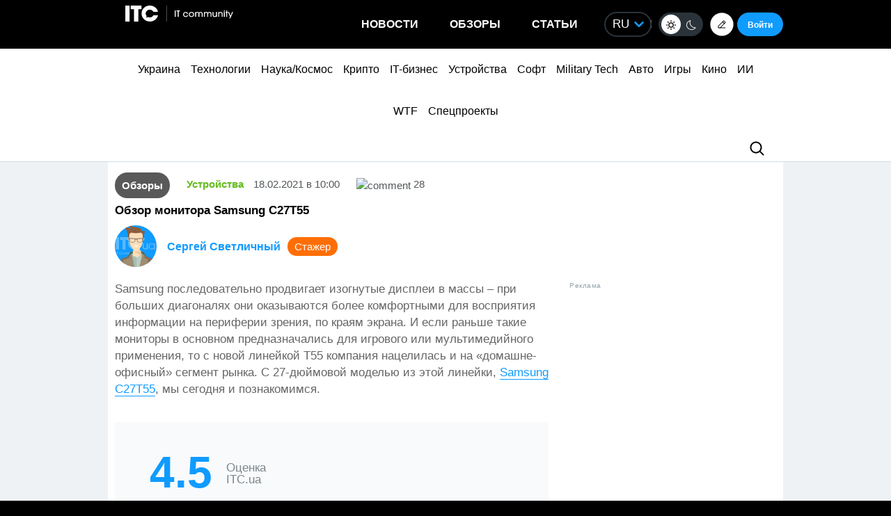

--- FILE ---
content_type: text/html; charset=UTF-8
request_url: https://itc.ua/articles/obzor-monitora-samsung-c27t55/
body_size: 50956
content:


<!DOCTYPE html>
<html lang="ru-RU" prefix="og: https://ogp.me/ns#">
<head>
    <!-- DNS Prefetch + Preconnect -->
    
    
    
    

    <!-- Preload with fallback -->
    
    <noscript>
        
    </noscript>
    <meta name="viewport" content="width=device-width, initial-scale=1, shrink-to-fit=no">
    <meta name="google-site-verification" content="ZLW8F9oZaBLfRPd0Bi5bZwTOJRJLpfT5Buq6_eoyZRc" />
    <style type='text/css'>
        body .thumb-responsive {
            background-position: top center;
        }
        video{max-width: 100%;height: auto;}
        .btn-itc1{
            font-size: 14pt; padding: 15px; border:1px solid; margin: 15px 0 0 0; display: inline-block;
        }
        #insert1 iframe{height: 60px;}#insert2 iframe{height: 210px;}  @media (max-width: 768px){#insert1 iframe{height: 110px;}#insert2 iframe{height: 450px;}}
        #insert1{min-height: 60px;line-height: 0;}#insert2{min-height: 210px;line-height: 0;} @media (max-width: 768px){#insert1 {min-height: 110px;}#insert2 {min-height: 450px;}}
        p.intro3 {
            background:  #c9edf7;
            padding:  15px;
            border-left:  5px solid #00a5d2;
            float:  none!important;
            text-align:  left!important;
            margin-bottom:  20px;
            clear:  both;
        }
        .postid-3443123 .toc_number, .postid-3448156 .toc_number, .postid-3457025 .toc_number{display: none;}
        #header .menu-main li.shi-week a {color: #fb2b78;}
        #content .post.block-in-loop.category-partnerskij-proekt .col-img span.cat, #content .post.block-in-loop.category-partner-news .col-img span.cat{
            bottom: 12px;
            top: auto;
        }
        .page-template-default #wrapper {
            background: #ffffff;
        }
        /*.fotorama__active img{width: 100%!important; height: auto!important;}*/
        /*body {visibility: hidden;}*/
        body.body-dark .btn-default{
            color: #109BFF;
        }
        .wp-video {
            margin-bottom: 30px!important;
        }
        .body-dark .wp-caption {
            border-bottom: none;
            background-color: #091016;
        }
        .ces2025 a{
            background: linear-gradient(to top, #14dcd2 50%, #e3fa6e 50%);
            -webkit-background-clip: text;
            -webkit-text-fill-color: transparent;
        }
        div.thumb-responsive p a:hover,div.thumb-responsive p a:focus{
            color: #fff!important;
        }
        .widget-single-blog .author-left{
            flex: 0 0 40px;
            margin-right: 15px;
        }
        .widget-top10-blogs .widget-single-blog .author-block{
            width: 95% !important;
            margin: 0!important;
        }
        .widget-top10-blogs-content > div{
            margin: 0!important;
            bottom: 15px!important;
        }
        .widget-top10-blogs .widget-single-blog .author-block>div {
            justify-content: flex-start!important;
        }
        iframe{
            max-width: 100%;
        }
        #header .menu_btn {
            height: 50px;
        }
        .pull-right.menu_btn.visible-xs i img{
            display: block;
            filter: invert(1);
            position: relative;
            top: 5px;
            left: -2px;
        }
        .header-buttons{
            display: flex;
            flex-wrap: nowrap;
            align-items: center;
            position: absolute;
            right: 0;
            top: 0px;
            height: 100%;
        }
        .postid-2673509 .meta-eye{display: none!important;}
        .help-text-z{line-height: 22px;}
        .widget-single-blog .author-right>p {
            line-height: 1.4!important;
        }
        .author-right p{
            max-width: initial!important;
        }
        @font-face {
            font-family: 'theme_dark';
            src: url('https://itc.ua/wp-content/themes/ITC_6.0/assets/fonts/theme_dark.eot');
            src: url('https://itc.ua/wp-content/themes/ITC_6.0/assets/fonts/theme_dark.eot?#iefix') format('embedded-opentype'),
            url('https://itc.ua/wp-content/themes/ITC_6.0/assets/fonts/theme_dark.woff') format('woff'),
            url('https://itc.ua/wp-content/themes/ITC_6.0/assets/fonts/theme_dark.ttf') format('truetype'),
            url('https://itc.ua/wp-content/themes/ITC_6.0/assets/fonts/theme_dark.svg#theme_dark') format('svg');
            font-weight: normal;
            font-style: normal;
            font-display: swap;
        }
        [class*='icondark-']:before{
            display: inline-block;
            font-family: 'theme_dark';
            font-style: normal;
            font-weight: normal;
            line-height: 1;
            -webkit-font-smoothing: antialiased;
            -moz-osx-font-smoothing: grayscale
        }
        .icondark-sun:before{content:'\0041';}
        .icondark-moon:before{content:'\0042';}
        .blog-category{
            display: none;
        }
        .author2{margin-left: 20px;}
        .long-comment-slider .thumb-responsive{
            padding-bottom: 80px;
        }
        .hide_big_text {
            display: none;
            margin-top: 10px;
        }
        .read-more-button_big {
            cursor: pointer;
            text-decoration: underline;
            margin-bottom: 20px;
        }
        @media (max-width: 768px) {
            .category-color.visible-xs {
                display: initial !important;
            }
            .author2{margin-left: 0px;margin-top:10px;}
            #content .post.block-in-loop.block-in-loop-style1 .col-img span.cat {
                display: block;
            }
            .quote_quotes_orange{
                clear: both;
            }
            .jetpack-video-wrapper iframe {
                max-width: 100%;
                aspect-ratio: 16 / 9;
                width: 100%;
                height: auto;
            }
            .header-buttons{
                right: 50px;
            }
            .block-in-loop-blogs .entry-header .part {
                margin: 0 5px 0 0;
            }
            .blog-category{
                display: block;
            }
        }
        #menu-mobile {
            position: absolute;
            z-index: 999;
            top: 46px;
            bottom: 0;
            right: -100%;
            width: 100%;
            height: 100%;
            background: rgba(0, 0, 0, 0.8);
            backdrop-filter: blur(15px);
        }
        #menu-mobile ul {
            padding: 30px 0;
            margin: 0;
        }
        #menu-mobile ul li {
            padding: 0;
            margin: 0;
            list-style: none;
        }
        #menu-mobile ul li a {
            display: block;
            padding: 7px 20px;
            color: #fff;
            text-decoration: none!important;
            font-size: 19px;
            font-weight: 700;
        }
        #menu-mobile ul li a:hover {
            color: #000;
            background: rgba(0, 151, 210, 0.2);
        }
        .single-blogs details{
            cursor: pointer;
        }
    </style>
    <link id="theme-css" rel="stylesheet" href="">
    <script data-no-defer="1" data-no-optimize="1">
        function getCookie(name) {
            var cookie = " " + document.cookie;
            var search = " " + name + "=";
            var setStr = null;
            var offset = 0;
            var end = 0;
            if (cookie.length > 0) {
                offset = cookie.indexOf(search);
                if (offset != -1) {
                    offset += search.length;
                    end = cookie.indexOf(";", offset)
                    if (end == -1) {
                        end = cookie.length;
                    }
                    setStr = unescape(cookie.substring(offset, end));
                }
            }
            return(setStr);
        }
        function setCookie (name, value, expires, path, domain, secure) {
            var date = new Date;
            date.setDate(date.getDate() + expires);
            expires = date.toUTCString();

            document.cookie = name + "=" + escape(value) +
                ((expires) ? "; expires=" + expires : "") +
                ((path) ? "; path=" + path : "") +
                ((domain) ? "; domain=" + domain : "") +
                ((secure) ? "; secure" : "");
        }
        var dark_itc = getCookie('dark-itc');
        if (dark_itc == 'yes') {
            //document.getElementById("dark-toggle").checked = true;
            var theme = document.getElementById('theme-css');
            theme.setAttribute('href', "https://itc.ua/wp-content/themes/ITC_6.0/itc-styles_dark.css?ver=72");
            //document.body.classList.add('body-dark');
        } else {
            var theme = document.getElementById('theme-css');
            theme.setAttribute('href', "https://itc.ua/wp-content/themes/ITC_6.0/itc-styles.min.css?ver=267");
        }
        var myurl_ru = "https://itc.ua/";
        var myurl_ua = "https://itc.ua/ua/";
        var currenturl = window.location.href;
        var lang = getCookie('lang_1');
        var referrer_url = document.referrer;
        //console.log(location.href, referrer_url);
        var botPattern = "(googlebot\/|bot|Googlebot-Mobile|Googlebot-Image|Google favicon|Mediapartners-Google|bingbot|slurp|java|wget|curl|Commons-HttpClient|Python-urllib|libwww|httpunit|nutch|phpcrawl|msnbot|jyxobot|FAST-WebCrawler|FAST Enterprise Crawler|biglotron|teoma|convera|seekbot|gigablast|exabot|ngbot|ia_archiver|GingerCrawler|webmon |httrack|webcrawler|grub.org|UsineNouvelleCrawler|antibot|netresearchserver|speedy|fluffy|bibnum.bnf|findlink|msrbot|panscient|yacybot|AISearchBot|IOI|ips-agent|tagoobot|MJ12bot|dotbot|woriobot|yanga|buzzbot|mlbot|yandexbot|purebot|Linguee Bot|Voyager|CyberPatrol|voilabot|baiduspider|citeseerxbot|spbot|twengabot|postrank|turnitinbot|scribdbot|page2rss|sitebot|linkdex|Adidxbot|blekkobot|ezooms|dotbot|Mail.RU_Bot|discobot|heritrix|findthatfile|europarchive.org|NerdByNature.Bot|sistrix crawler|ahrefsbot|Aboundex|domaincrawler|wbsearchbot|summify|ccbot|edisterbot|seznambot|ec2linkfinder|gslfbot|aihitbot|intelium_bot|facebookexternalhit|yeti|RetrevoPageAnalyzer|lb-spider|sogou|lssbot|careerbot|wotbox|wocbot|ichiro|DuckDuckBot|lssrocketcrawler|drupact|webcompanycrawler|acoonbot|openindexspider|gnam gnam spider|web-archive-net.com.bot|backlinkcrawler|coccoc|integromedb|content crawler spider|toplistbot|seokicks-robot|it2media-domain-crawler|ip-web-crawler.com|siteexplorer.info|elisabot|proximic|changedetection|blexbot|arabot|WeSEE:Search|niki-bot|CrystalSemanticsBot|rogerbot|360Spider|psbot|InterfaxScanBot|Lipperhey SEO Service|CC Metadata Scaper|g00g1e.net|GrapeshotCrawler|urlappendbot|brainobot|fr-crawler|binlar|SimpleCrawler|Livelapbot|Twitterbot|cXensebot|smtbot|bnf.fr_bot|A6-Indexer|ADmantX|Facebot|Twitterbot|OrangeBot|memorybot|AdvBot|MegaIndex|SemanticScholarBot|ltx71|nerdybot|xovibot|BUbiNG|Qwantify|archive.org_bot|Applebot|TweetmemeBot|crawler4j|findxbot|SemrushBot|yoozBot|lipperhey|y!j-asr|Domain Re-Animator Bot|AddThis)";
        var re = new RegExp(botPattern, 'i');
        var userAgent = navigator.userAgent;
        if (!re.test(userAgent) && (referrer_url==='' || referrer_url.includes('facebook') || referrer_url.includes('twitter') || referrer_url.includes('https://highload.today'))) { //проверка на бота и прямой переход на сайт
            if (myurl_ru == location.href) { //ру страница
                if (lang) {
                    if (lang == 'uk') {
                        window.location.href = "https://itc.ua/ua/";
                    } else if (lang == 'ru-RU') {window.location.href = "https://itc.ua/";}
                    else document.write('<style type="text/css">body {visibility: visible;}</style>');
                } else { //проверка откуда
                    window.location.href = "https://itc.ua/ua/";
                }
            } else document.write('<style type="text/css">body {visibility: visible;}</style>');
        } else document.write('<style type="text/css">body {visibility: visible;}</style>');
    </script>
    <!--script src="https://static.service-cmp.com/cmp/stub.js" data-hash="1846809777" data-adl-consent="ignore" data-cfasync="false" ></script--> <!--21 рік-->
<meta charset="UTF-8">
<meta name="verify-admitad" content="6a8454affe" />

<link rel="preload" href="https://itc.ua/wp-content/themes/ITC_6.0/assets/vendor/itc-icons/fonts/itc-icons.woff" as="font" type="font/woff" crossorigin>

    <link data-minify="1" rel="stylesheet" href="https://itc.ua/wp-content/cache/min/1/ajax/libs/fancybox/3.5.7/jquery.fancybox.min.css?ver=1763227618"
          media="print" onload="this.media='all';"
          crossorigin="anonymous" referrerpolicy="no-referrer" />
    <noscript>
        <link data-minify="1" rel="stylesheet" href="https://itc.ua/wp-content/cache/min/1/ajax/libs/fancybox/3.5.7/jquery.fancybox.min.css?ver=1763227618"
              crossorigin="anonymous" referrerpolicy="no-referrer" />
    </noscript>

<link data-minify="1" rel="preload" href="https://itc.ua/wp-content/cache/min/1/wp-content/themes/ITC_6.0/assets/vendor/itc-icons/styles.css?ver=1763227619" data-rocket-async="style" as="style" onload="this.onload=null;this.rel='stylesheet'" onerror="this.removeAttribute('data-rocket-async')"  onload="if(media!='all')media='all'">

<link data-minify="1" href="https://itc.ua/wp-content/cache/min/1/wp-content/themes/ITC_6.0/assets/css/mobile-first.css?ver=1763227619" data-rocket-async="style" as="style" onload="this.onload=null;this.rel='stylesheet'" onerror="this.removeAttribute('data-rocket-async')"  type="text/css" rel="preload" media="screen and (min-width: 768px)">

	<style>img:is([sizes="auto" i], [sizes^="auto," i]) { contain-intrinsic-size: 3000px 1500px }</style>
	
<!-- SEO от Rank Math - https://rankmath.com/ -->
<title>Обзор монитора Samsung C27T55</title>
<link data-rocket-preload as="style" data-wpr-hosted-gf-parameters="family=Roboto:ital,wght@0,300;0,400;0,700;1,400&display=swap" href="https://itc.ua/wp-content/cache/fonts/1/google-fonts/css/3/5/c/4a05239d454999142d6d4429a577a.css" rel="preload">
<link data-wpr-hosted-gf-parameters="family=Roboto:ital,wght@0,300;0,400;0,700;1,400&display=swap" href="https://itc.ua/wp-content/cache/fonts/1/google-fonts/css/3/5/c/4a05239d454999142d6d4429a577a.css" media="print" onload="this.media=&#039;all&#039;" rel="stylesheet">
<noscript data-wpr-hosted-gf-parameters=""><link rel="stylesheet" href="https://fonts.googleapis.com/css2?family=Roboto:ital,wght@0,300;0,400;0,700;1,400&#038;display=swap"></noscript>
<style id="rocket-critical-css">@font-face{font-family:"itc-icons2";src:url("https://itc.ua/wp-content/themes/ITC_6.0/assets/vendor/itc-icons/fonts/itc-icons3.eot");src:url("https://itc.ua/wp-content/themes/ITC_6.0/assets/vendor/itc-icons/fonts/itc-icons3.eot?#iefix") format("embedded-opentype"),url("https://itc.ua/wp-content/themes/ITC_6.0/assets/vendor/itc-icons/fonts/itc-icons3.woff") format("woff"),url("https://itc.ua/wp-content/themes/ITC_6.0/assets/vendor/itc-icons/fonts/itc-icons3.ttf") format("truetype"),url("https://itc.ua/wp-content/themes/ITC_6.0/assets/vendor/itc-icons/fonts/itc-icons3.svg#itc-icons3") format("svg");font-weight:normal;font-style:normal;font-display:swap}[class*=" icon-"]:before{font-family:"itc-icons2"!important;font-style:normal!important;font-weight:normal!important;font-variant:normal!important;text-transform:none!important;speak:none;line-height:1;-webkit-font-smoothing:antialiased;-moz-osx-font-smoothing:grayscale}.icon-ic-keyboard-arrow-up-black-48px:before{content:"\68"}.icon-ic-search-black-48px:before{content:"\79"}:root{--blue:#007bff;--indigo:#6610f2;--purple:#6f42c1;--pink:#e83e8c;--red:#dc3545;--orange:#fd7e14;--yellow:#ffc107;--green:#28a745;--teal:#20c997;--cyan:#17a2b8;--white:#fff;--gray:#6c757d;--gray-dark:#343a40;--primary:#007bff;--secondary:#6c757d;--success:#28a745;--info:#17a2b8;--warning:#ffc107;--danger:#dc3545;--light:#f8f9fa;--dark:#343a40;--breakpoint-xs:0;--breakpoint-sm:576px;--breakpoint-md:768px;--breakpoint-lg:992px;--breakpoint-xl:1200px;--font-family-sans-serif:-apple-system, BlinkMacSystemFont, "Segoe UI", Roboto, "Helvetica Neue", Arial, "Noto Sans", "Liberation Sans", sans-serif, "Apple Color Emoji", "Segoe UI Emoji", "Segoe UI Symbol", "Noto Color Emoji";--font-family-monospace:SFMono-Regular, Menlo, Monaco, Consolas, "Liberation Mono", "Courier New", monospace}ul{box-sizing:border-box}.entry-content{counter-reset:footnotes}:root{--wp--preset--font-size--normal:16px;--wp--preset--font-size--huge:42px}#cookie-notice{position:fixed;min-width:100%;height:auto;z-index:100000;font-size:13px;letter-spacing:0;line-height:20px;left:0;text-align:center;font-weight:normal;font-family:-apple-system,BlinkMacSystemFont,Arial,Roboto,"Helvetica Neue",sans-serif}#cookie-notice,#cookie-notice *{-webkit-box-sizing:border-box;-moz-box-sizing:border-box;box-sizing:border-box}#cookie-notice.cn-animated{-webkit-animation-duration:0.5s!important;animation-duration:0.5s!important;-webkit-animation-fill-mode:both;animation-fill-mode:both}#cookie-notice .cookie-notice-container{display:block}.cn-position-bottom{bottom:0}.cookie-notice-container{padding:15px 30px;text-align:center;width:100%;z-index:2}.cn-close-icon{position:absolute;right:15px;top:50%;margin-top:-10px;width:15px;height:15px;opacity:0.5;padding:10px;outline:none}.cn-close-icon:before,.cn-close-icon:after{position:absolute;content:' ';height:15px;width:2px;top:3px;background-color:rgba(128,128,128,1)}.cn-close-icon:before{transform:rotate(45deg)}.cn-close-icon:after{transform:rotate(-45deg)}#cookie-notice .cn-button{margin:0 0 0 10px;display:inline-block}#cookie-notice .cn-button:not(.cn-button-custom){font-family:-apple-system,BlinkMacSystemFont,Arial,Roboto,"Helvetica Neue",sans-serif;font-weight:normal;font-size:13px;letter-spacing:0.25px;line-height:20px;margin:0 0 0 10px;text-align:center;text-transform:none;display:inline-block;touch-action:manipulation;white-space:nowrap;outline:none;box-shadow:none;text-shadow:none;border:none;-webkit-border-radius:3px;-moz-border-radius:3px;border-radius:3px;text-decoration:none;padding:8.5px 10px;line-height:1;color:inherit}.cn-text-container{margin:0 0 6px 0}.cn-text-container,.cn-buttons-container{display:inline-block}#cookie-notice.cookie-notice-visible.cn-effect-fade{-webkit-animation-name:fadeIn;animation-name:fadeIn}#cookie-notice.cn-effect-fade{-webkit-animation-name:fadeOut;animation-name:fadeOut}@-webkit-keyframes fadeIn{from{opacity:0}to{opacity:1}}@keyframes fadeIn{from{opacity:0}to{opacity:1}}@-webkit-keyframes fadeOut{from{opacity:1}to{opacity:0}}@keyframes fadeOut{from{opacity:1}to{opacity:0}}@media all and (max-width:900px){.cookie-notice-container #cn-notice-text{display:block}.cookie-notice-container #cn-notice-buttons{display:block}#cookie-notice .cn-button{margin:0 5px 5px 5px}}@media all and (max-width:480px){.cookie-notice-container{padding:15px 25px}}#mistape_dialog,#mistape_dialog .dialog__overlay{width:100%;height:100%;top:0;left:0}#mistape_dialog{position:fixed;z-index:2147483647;display:none;-webkit-align-items:center;align-items:center;-webkit-justify-content:center;justify-content:center}#mistape_dialog .dialog__overlay{position:absolute;background:rgba(55,58,71,0.9);opacity:0;-webkit-backface-visibility:hidden}#mistape_dialog .dialog__content .dialog-wrap{perspective:800px}#mistape_dialog .dialog__content .dialog-wrap .dialog-wrap-top{padding:30px 30px 0;background:#fff;transform-origin:50% 100%;position:relative;z-index:1;transform-style:preserve-3d;backface-visibility:hidden;-webkit-backface-visibility:hidden}#mistape_dialog .dialog__content .dialog-wrap .dialog-wrap-top::after{content:'';width:100%;height:100%;position:absolute;background:#fff;top:0;left:0;transform:rotateX(180deg);transform-style:preserve-3d;backface-visibility:hidden;-webkit-backface-visibility:hidden}#mistape_dialog .dialog__content .dialog-wrap .dialog-wrap-bottom{padding:31px 30px 45px;background:#fff;transform:translate3d(0,0,0) translateZ(0);backface-visibility:hidden;-webkit-backface-visibility:hidden;margin-top:-1px}#mistape_dialog .dialog__content{width:50%;max-width:560px;min-width:290px;text-align:center;position:relative;opacity:0;font-size:14px;box-sizing:content-box}#mistape_reported_text{padding:5px 10px;position:relative;z-index:0;font-weight:normal}#mistape_reported_text::before{content:'';width:15px;height:15px;border-top:solid 2px #E42029;border-left:solid 2px #E42029;position:absolute;z-index:-1;top:0;left:0}#mistape_reported_text::after{content:'';width:15px;height:15px;border-bottom:solid 2px #E42029;border-right:solid 2px #E42029;position:absolute;z-index:-1;bottom:0;right:0}#mistape_dialog .mistape_dialog_block{margin-top:20px}#mistape_dialog .pos-relative{position:relative}#mistape_dialog .mistape_action{display:inline-block;padding:11px 25px;margin:0 5px;font-weight:600;border:none;color:#fff;background:#E42029;text-decoration:none;text-transform:uppercase;font-size:13px;min-width:150px}#mistape_dialog .mistape-h2{margin:0;font-weight:400;font-size:22px;padding:0 0 20px;position:relative}#mistape_dialog .mistape-h2::before{content:'';height:1px;width:60px;position:absolute;bottom:0;left:calc(50% - 30px);background:#E42029}#mistape_dialog .mistape-h3{margin:0;font-weight:300;font-size:14px;text-transform:none;padding:0 0 1em;color:#BFBFBF}.mistape-letter-front{width:304px;height:190px;position:absolute;bottom:0;z-index:4;left:calc(50% - 152px);transform:scale(0.145);transform-origin:50% 100%;opacity:0}.mistape-letter-front .front-left{width:0;height:0;border-left:152px solid #E42029;border-right:0;border-top:95px solid transparent;border-bottom:95px solid transparent;position:absolute;z-index:2;top:0;left:0}.mistape-letter-front .front-right{width:0;height:0;border-right:152px solid #E42029;border-left:0;border-top:95px solid transparent;border-bottom:95px solid transparent;position:absolute;z-index:2;top:0;right:0}.mistape-letter-front .front-right:before{content:'';display:block;width:0;height:0;border-right:152px solid rgba(0,0,0,0.2);border-left:0;border-top:95px solid transparent;border-bottom:95px solid transparent;position:absolute;top:-95px;right:-152px}.mistape-letter-front .front-bottom{width:0;height:0;border-bottom:95px solid #E42029;border-top:0;border-left:152px solid transparent;border-right:152px solid transparent;position:absolute;z-index:2;bottom:0;left:0}.mistape-letter-front .front-bottom:before{content:'';display:block;width:0;height:0;border-bottom:95px solid rgba(0,0,0,0.1);border-top:0;border-left:152px solid transparent;border-right:152px solid transparent;position:absolute;top:0;right:-152px}.mistape-letter-back{width:304px;height:190px;background-color:#E42029;background-repeat:no-repeat;background-size:100% 100%;position:absolute;z-index:2;bottom:0;left:calc(50% - 152px);transform:scale(0.145);transform-origin:50% 100%;opacity:0}.mistape-letter-back:before{content:'';display:block;width:100%;height:100%;position:absolute;top:0;left:0;background-color:rgba(0,0,0,0.4)}.mistape-letter-back>.mistape-letter-back-top{width:0;height:0;border-bottom:95px solid #E42029;border-top:0;border-left:152px solid transparent;border-right:152px solid transparent;background-repeat:no-repeat;background-size:100% 100%;position:absolute;z-index:2;bottom:100%;left:calc(50% - 152px);transform-origin:50% 100%;transform:translateX(0) rotateX(-180deg)}.mistape-letter-back>.mistape-letter-back-top:before{content:'';display:block;width:0;height:0;border-bottom:95px solid rgba(0,0,0,.3);border-top:0;border-left:152px solid transparent;border-right:152px solid transparent;position:absolute;top:0;left:-152px}.mistape-letter-top{width:0;height:0;border-bottom:95px solid #E42029;border-top:0;border-left:152px solid transparent;border-right:152px solid transparent;position:absolute;z-index:2;bottom:0;opacity:0;left:calc(50% - 152px);transform-origin:50% 100%;transform:rotateX(0deg)}.mistape-letter-top:before{content:'';display:block;width:0;height:0;border-bottom:95px solid rgba(0,0,0,.3);border-top:0;border-left:152px solid transparent;border-right:152px solid transparent;position:absolute;top:0;left:-152px}#mistape_dialog .dialog__content .dialog-wrap{z-index:3;position:relative}#mistape_dialog .mistape_action[data-action="send"]{position:relative;z-index:8}.author-right p{margin-bottom:0!important}.fotorama--hidden{position:absolute;left:-99999px;top:-99999px;z-index:-1}:host,:root{--fa-family-brands:"Font Awesome 7 Brands";--fa-font-brands:normal 400 1em/1 var(--fa-family-brands)}:host,:root{--fa-font-regular:normal 400 1em/1 var(--fa-family-classic)}:host,:root{--fa-family-classic:"Font Awesome 7 Free";--fa-font-solid:normal 900 1em/1 var(--fa-family-classic);--fa-style-family-classic:var(--fa-family-classic)}</style>
<meta name="description" content="Samsung последовательно продвигает изогнутые дисплеи в массы – при больших диагонал"/>
<meta name="robots" content=", , max-snippet:-1, max-video-preview:-1, max-image-preview:large"/>
<link rel="canonical" href="https://itc.ua/articles/obzor-monitora-samsung-c27t55/" />
<meta property="og:locale" content="ru_RU" />
<meta property="og:type" content="article" />
<meta property="og:title" content="Обзор монитора Samsung C27T55" />
<meta property="og:description" content="Samsung последовательно продвигает изогнутые дисплеи в массы – при больших диагонал" />
<meta property="og:url" content="https://itc.ua/articles/obzor-monitora-samsung-c27t55/" />
<meta property="og:site_name" content="ITC.ua" />
<meta property="article:publisher" content="https://www.facebook.com/ITC.UA" />
<meta property="article:author" content="https://www.facebook.com/sergey.svetlichny" />
<meta property="article:tag" content="Samsung" />
<meta property="article:tag" content="Samsung C27T55" />
<meta property="article:tag" content="Мониторы" />
<meta property="article:tag" content="Мониторы Samsung" />
<meta property="article:section" content="Обзоры" />
<meta property="og:updated_time" content="2023-04-19T13:16:25+03:00" />
<meta property="fb:app_id" content="112515425508447" />
<meta property="og:image" content="https://itc.ua/wp-content/uploads/2021/02/dsc_0766.jpg" />
<meta property="og:image:secure_url" content="https://itc.ua/wp-content/uploads/2021/02/dsc_0766.jpg" />
<meta property="og:image:width" content="2000" />
<meta property="og:image:height" content="1339" />
<meta property="og:image:alt" content="Samsung C27T55" />
<meta property="og:image:type" content="image/jpeg" />
<meta property="article:published_time" content="2021-02-18T10:00:32+02:00" />
<meta property="article:modified_time" content="2023-04-19T13:16:25+03:00" />
<meta name="twitter:card" content="summary_large_image" />
<meta name="twitter:title" content="Обзор монитора Samsung C27T55" />
<meta name="twitter:description" content="Samsung последовательно продвигает изогнутые дисплеи в массы – при больших диагонал" />
<meta name="twitter:site" content="@ITCUA" />
<meta name="twitter:creator" content="@shmuhadron" />
<meta name="twitter:image" content="https://itc.ua/wp-content/uploads/2021/02/dsc_0766.jpg" />
<script type="application/ld+json" class="rank-math-schema">{"@context":"https://schema.org","@graph":[{"@type":"Place","@id":"https://itc.ua/#place","address":{"@type":"PostalAddress","streetAddress":"\u0411\u043e\u0433\u0434\u0430\u043d\u0430 \u0425\u043c\u0435\u043b\u044c\u043d\u0438\u0446\u044c\u043a\u043e\u0433\u043e, 51 \u0411, \u043e\u0444. 7/1","addressLocality":"\u041a\u0438\u0457\u0432","postalCode":"01054","addressCountry":"UA"}},{"@type":"Organization","@id":"https://itc.ua/#organization","name":"ITC.ua","url":"https://itc.ua","sameAs":["https://t.me/ITCUA","https://www.facebook.com/ITC.UA","https://twitter.com/ITCUA"],"email":"news@itc.ua","address":{"@type":"PostalAddress","streetAddress":"\u0411\u043e\u0433\u0434\u0430\u043d\u0430 \u0425\u043c\u0435\u043b\u044c\u043d\u0438\u0446\u044c\u043a\u043e\u0433\u043e, 51 \u0411, \u043e\u0444. 7/1","addressLocality":"\u041a\u0438\u0457\u0432","postalCode":"01054","addressCountry":"UA"},"logo":{"@type":"ImageObject","@id":"https://itc.ua/#logo","url":"https://itc.ua/wp-content/uploads/2018/07/itc-logo-white-1.png","contentUrl":"https://itc.ua/wp-content/uploads/2018/07/itc-logo-white-1.png","caption":"ITC.ua","inLanguage":"ru-RU","width":"800","height":"219"},"contactPoint":[{"@type":"ContactPoint","telephone":"+380960420884","contactType":"customer support"}],"description":"\u041d\u0430\u0439\u0431\u0456\u043b\u044c\u0448 \u043f\u043e\u043f\u0443\u043b\u044f\u0440\u043d\u0438\u0439 \u0443\u043a\u0440\u0430\u0457\u043d\u0441\u044c\u043a\u0438\u0439 \u0456\u043d\u0444\u043e\u0440\u043c\u0430\u0446\u0456\u0439\u043d\u0438\u0439 \u0440\u0435\u0441\u0443\u0440\u0441 \u043f\u0440\u043e IT \u0434\u043b\u044f \u043a\u043e\u0440\u0438\u0441\u0442\u0443\u0432\u0430\u0447\u0456\u0432 \u0442\u0430 \u0435\u043d\u0442\u0443\u0437\u0456\u0430\u0441\u0442\u0456\u0432.","legalName":"ITC.ua","location":{"@id":"https://itc.ua/#place"}},{"@type":"WebSite","@id":"https://itc.ua/#website","url":"https://itc.ua","name":"ITC.ua","publisher":{"@id":"https://itc.ua/#organization"},"inLanguage":"ru-RU"},{"@type":"ImageObject","@id":"https://itc.ua/wp-content/uploads/2021/02/dsc_0766.jpg","url":"https://itc.ua/wp-content/uploads/2021/02/dsc_0766.jpg","width":"2000","height":"1339","caption":"Samsung C27T55","inLanguage":"ru-RU"},{"@type":"BreadcrumbList","@id":"https://itc.ua/articles/obzor-monitora-samsung-c27t55/#breadcrumb","itemListElement":[{"@type":"ListItem","position":"1","item":{"@id":"https://itc.ua","name":"\u0413\u043e\u043b\u043e\u0432\u043d\u0430"}},{"@type":"ListItem","position":"2","item":{"@id":"https://itc.ua/articles/","name":"\u041e\u0431\u0437\u043e\u0440\u044b"}},{"@type":"ListItem","position":"3","item":{"@id":"https://itc.ua/review_cat/ustroystva/","name":"\u0423\u0441\u0442\u0440\u043e\u0439\u0441\u0442\u0432\u0430"}},{"@type":"ListItem","position":"4","item":{"@id":"https://itc.ua/articles/obzor-monitora-samsung-c27t55/","name":"\u041e\u0431\u0437\u043e\u0440 \u043c\u043e\u043d\u0438\u0442\u043e\u0440\u0430 Samsung C27T55"}}]},{"@type":"WebPage","@id":"https://itc.ua/articles/obzor-monitora-samsung-c27t55/#webpage","url":"https://itc.ua/articles/obzor-monitora-samsung-c27t55/","name":"\u041e\u0431\u0437\u043e\u0440 \u043c\u043e\u043d\u0438\u0442\u043e\u0440\u0430 Samsung C27T55","datePublished":"2021-02-18T10:00:32+02:00","dateModified":"2023-04-19T13:16:25+03:00","isPartOf":{"@id":"https://itc.ua/#website"},"primaryImageOfPage":{"@id":"https://itc.ua/wp-content/uploads/2021/02/dsc_0766.jpg"},"inLanguage":"ru-RU","breadcrumb":{"@id":"https://itc.ua/articles/obzor-monitora-samsung-c27t55/#breadcrumb"}},{"@type":"Person","@id":"https://itc.ua/author/svetlichny/","name":"\u0421\u0435\u0440\u0433\u0435\u0439 \u0421\u0432\u0435\u0442\u043b\u0438\u0447\u043d\u044b\u0439","url":"https://itc.ua/author/svetlichny/","image":{"@type":"ImageObject","@id":"https://secure.gravatar.com/avatar/3d1f82bf5a70abbdde46cc309f6aa5c65ff9259609ddc81667674fb40f50918c?s=96&amp;r=g&amp;d=https://itc.ua/wp-content/uploads/2023/06/no-avatar.png","url":"https://secure.gravatar.com/avatar/3d1f82bf5a70abbdde46cc309f6aa5c65ff9259609ddc81667674fb40f50918c?s=96&amp;r=g&amp;d=https://itc.ua/wp-content/uploads/2023/06/no-avatar.png","caption":"\u0421\u0435\u0440\u0433\u0435\u0439 \u0421\u0432\u0435\u0442\u043b\u0438\u0447\u043d\u044b\u0439","inLanguage":"ru-RU"},"sameAs":["https://itc.ua","https://www.facebook.com/sergey.svetlichny","https://twitter.com/shmuhadron"],"worksFor":{"@id":"https://itc.ua/#organization"}},{"@type":"Article","headline":"\u041e\u0431\u0437\u043e\u0440 \u043c\u043e\u043d\u0438\u0442\u043e\u0440\u0430 Samsung C27T55","keywords":"Samsung C27T55","datePublished":"2021-02-18T10:00:32+02:00","dateModified":"2023-04-19T13:16:25+03:00","articleSection":"\u0423\u0441\u0442\u0440\u043e\u0439\u0441\u0442\u0432\u0430","author":{"@id":"https://itc.ua/author/svetlichny/","name":"\u0421\u0435\u0440\u0433\u0435\u0439 \u0421\u0432\u0435\u0442\u043b\u0438\u0447\u043d\u044b\u0439"},"publisher":{"@id":"https://itc.ua/#organization"},"description":"Samsung \u043f\u043e\u0441\u043b\u0435\u0434\u043e\u0432\u0430\u0442\u0435\u043b\u044c\u043d\u043e \u043f\u0440\u043e\u0434\u0432\u0438\u0433\u0430\u0435\u0442 \u0438\u0437\u043e\u0433\u043d\u0443\u0442\u044b\u0435 \u0434\u0438\u0441\u043f\u043b\u0435\u0438 \u0432 \u043c\u0430\u0441\u0441\u044b \u2013 \u043f\u0440\u0438 \u0431\u043e\u043b\u044c\u0448\u0438\u0445 \u0434\u0438\u0430\u0433\u043e\u043d\u0430\u043b","name":"\u041e\u0431\u0437\u043e\u0440 \u043c\u043e\u043d\u0438\u0442\u043e\u0440\u0430 Samsung C27T55","@id":"https://itc.ua/articles/obzor-monitora-samsung-c27t55/#richSnippet","isPartOf":{"@id":"https://itc.ua/articles/obzor-monitora-samsung-c27t55/#webpage"},"image":{"@id":"https://itc.ua/wp-content/uploads/2021/02/dsc_0766.jpg"},"inLanguage":"ru-RU","mainEntityOfPage":{"@id":"https://itc.ua/articles/obzor-monitora-samsung-c27t55/#webpage"}}]}</script>
<!-- /Rank Math WordPress SEO плагин -->

<link rel="amphtml" href="https://itc.ua/articles/obzor-monitora-samsung-c27t55/amp/" /><meta name="generator" content="AMP for WP 1.1.3"/><link rel='dns-prefetch' href='//www.recaptcha.net' />
<link rel='dns-prefetch' href='//cdnjs.cloudflare.com' />
<link rel='dns-prefetch' href='//use.fontawesome.com' />


		<style type="text/css">
			.mistape-test, .mistape_mistake_inner {color: #E42029 !important;}
			#mistape_dialog h2::before, #mistape_dialog .mistape_action, .mistape-letter-back {background-color: #E42029 !important; }
			#mistape_reported_text:before, #mistape_reported_text:after {border-color: #E42029 !important;}
            .mistape-letter-front .front-left {border-left-color: #E42029 !important;}
            .mistape-letter-front .front-right {border-right-color: #E42029 !important;}
            .mistape-letter-front .front-bottom, .mistape-letter-back > .mistape-letter-back-top, .mistape-letter-top {border-bottom-color: #E42029 !important;}
            .mistape-logo svg {fill: #E42029 !important;}
		</style>
		<link data-minify="1" rel='preload'  href='https://itc.ua/wp-content/cache/min/1/wp-content/plugins/userswp/vendor/ayecode/wp-ayecode-ui/assets/css/ayecode-ui-compatibility.css?ver=1763227620' data-rocket-async="style" as="style" onload="this.onload=null;this.rel='stylesheet'" onerror="this.removeAttribute('data-rocket-async')"  type='text/css' media='all' />
<style id='ayecode-ui-inline-css' type='text/css'>
body.modal-open #wpadminbar{z-index:999}.embed-responsive-16by9 .fluid-width-video-wrapper{padding:0!important;position:initial}
</style>
<style id='wp-emoji-styles-inline-css' type='text/css'>

	img.wp-smiley, img.emoji {
		display: inline !important;
		border: none !important;
		box-shadow: none !important;
		height: 1em !important;
		width: 1em !important;
		margin: 0 0.07em !important;
		vertical-align: -0.1em !important;
		background: none !important;
		padding: 0 !important;
	}
</style>
<link data-minify="1" rel='preload'  href='https://itc.ua/wp-content/cache/min/1/wp-includes/css/dist/block-library/style.css?ver=1763227624' data-rocket-async="style" as="style" onload="this.onload=null;this.rel='stylesheet'" onerror="this.removeAttribute('data-rocket-async')"  type='text/css' media='all' />
<style id='classic-theme-styles-inline-css' type='text/css'>
/**
 * These rules are needed for backwards compatibility.
 * They should match the button element rules in the base theme.json file.
 */
.wp-block-button__link {
	color: #ffffff;
	background-color: #32373c;
	border-radius: 9999px; /* 100% causes an oval, but any explicit but really high value retains the pill shape. */

	/* This needs a low specificity so it won't override the rules from the button element if defined in theme.json. */
	box-shadow: none;
	text-decoration: none;

	/* The extra 2px are added to size solids the same as the outline versions.*/
	padding: calc(0.667em + 2px) calc(1.333em + 2px);

	font-size: 1.125em;
}

.wp-block-file__button {
	background: #32373c;
	color: #ffffff;
	text-decoration: none;
}

</style>
<link data-minify="1" rel='preload'  href='https://itc.ua/wp-content/cache/min/1/wp-content/plugins/image-comparison-block/assets/css/twentytwenty.css?ver=1763227627' data-rocket-async="style" as="style" onload="this.onload=null;this.rel='stylesheet'" onerror="this.removeAttribute('data-rocket-async')"  type='text/css' media='all' />
<link data-minify="1" rel='preload'  href='https://itc.ua/wp-content/cache/min/1/wp-content/plugins/image-comparison-block/build/style-index.css?ver=1763227623' data-rocket-async="style" as="style" onload="this.onload=null;this.rel='stylesheet'" onerror="this.removeAttribute('data-rocket-async')"  type='text/css' media='all' />
<link data-minify="1" rel='preload'  href='https://itc.ua/wp-content/cache/min/1/wp-content/plugins/metronet-profile-picture/dist/blocks.style.build.css?ver=1763227627' data-rocket-async="style" as="style" onload="this.onload=null;this.rel='stylesheet'" onerror="this.removeAttribute('data-rocket-async')"  type='text/css' media='all' />
<style id='global-styles-inline-css' type='text/css'>
:root{--wp--preset--aspect-ratio--square: 1;--wp--preset--aspect-ratio--4-3: 4/3;--wp--preset--aspect-ratio--3-4: 3/4;--wp--preset--aspect-ratio--3-2: 3/2;--wp--preset--aspect-ratio--2-3: 2/3;--wp--preset--aspect-ratio--16-9: 16/9;--wp--preset--aspect-ratio--9-16: 9/16;--wp--preset--color--black: #000000;--wp--preset--color--cyan-bluish-gray: #abb8c3;--wp--preset--color--white: #ffffff;--wp--preset--color--pale-pink: #f78da7;--wp--preset--color--vivid-red: #cf2e2e;--wp--preset--color--luminous-vivid-orange: #ff6900;--wp--preset--color--luminous-vivid-amber: #fcb900;--wp--preset--color--light-green-cyan: #7bdcb5;--wp--preset--color--vivid-green-cyan: #00d084;--wp--preset--color--pale-cyan-blue: #8ed1fc;--wp--preset--color--vivid-cyan-blue: #0693e3;--wp--preset--color--vivid-purple: #9b51e0;--wp--preset--gradient--vivid-cyan-blue-to-vivid-purple: linear-gradient(135deg,rgba(6,147,227,1) 0%,rgb(155,81,224) 100%);--wp--preset--gradient--light-green-cyan-to-vivid-green-cyan: linear-gradient(135deg,rgb(122,220,180) 0%,rgb(0,208,130) 100%);--wp--preset--gradient--luminous-vivid-amber-to-luminous-vivid-orange: linear-gradient(135deg,rgba(252,185,0,1) 0%,rgba(255,105,0,1) 100%);--wp--preset--gradient--luminous-vivid-orange-to-vivid-red: linear-gradient(135deg,rgba(255,105,0,1) 0%,rgb(207,46,46) 100%);--wp--preset--gradient--very-light-gray-to-cyan-bluish-gray: linear-gradient(135deg,rgb(238,238,238) 0%,rgb(169,184,195) 100%);--wp--preset--gradient--cool-to-warm-spectrum: linear-gradient(135deg,rgb(74,234,220) 0%,rgb(151,120,209) 20%,rgb(207,42,186) 40%,rgb(238,44,130) 60%,rgb(251,105,98) 80%,rgb(254,248,76) 100%);--wp--preset--gradient--blush-light-purple: linear-gradient(135deg,rgb(255,206,236) 0%,rgb(152,150,240) 100%);--wp--preset--gradient--blush-bordeaux: linear-gradient(135deg,rgb(254,205,165) 0%,rgb(254,45,45) 50%,rgb(107,0,62) 100%);--wp--preset--gradient--luminous-dusk: linear-gradient(135deg,rgb(255,203,112) 0%,rgb(199,81,192) 50%,rgb(65,88,208) 100%);--wp--preset--gradient--pale-ocean: linear-gradient(135deg,rgb(255,245,203) 0%,rgb(182,227,212) 50%,rgb(51,167,181) 100%);--wp--preset--gradient--electric-grass: linear-gradient(135deg,rgb(202,248,128) 0%,rgb(113,206,126) 100%);--wp--preset--gradient--midnight: linear-gradient(135deg,rgb(2,3,129) 0%,rgb(40,116,252) 100%);--wp--preset--font-size--small: 13px;--wp--preset--font-size--medium: 20px;--wp--preset--font-size--large: 36px;--wp--preset--font-size--x-large: 42px;--wp--preset--spacing--20: 0,44rem;--wp--preset--spacing--30: 0,67rem;--wp--preset--spacing--40: 1rem;--wp--preset--spacing--50: 1,5rem;--wp--preset--spacing--60: 2,25rem;--wp--preset--spacing--70: 3,38rem;--wp--preset--spacing--80: 5,06rem;--wp--preset--shadow--natural: 6px 6px 9px rgba(0, 0, 0, 0.2);--wp--preset--shadow--deep: 12px 12px 50px rgba(0, 0, 0, 0.4);--wp--preset--shadow--sharp: 6px 6px 0px rgba(0, 0, 0, 0.2);--wp--preset--shadow--outlined: 6px 6px 0px -3px rgba(255, 255, 255, 1), 6px 6px rgba(0, 0, 0, 1);--wp--preset--shadow--crisp: 6px 6px 0px rgba(0, 0, 0, 1);}:where(.is-layout-flex){gap: 0.5em;}:where(.is-layout-grid){gap: 0.5em;}body .is-layout-flex{display: flex;}.is-layout-flex{flex-wrap: wrap;align-items: center;}.is-layout-flex > :is(*, div){margin: 0;}body .is-layout-grid{display: grid;}.is-layout-grid > :is(*, div){margin: 0;}:where(.wp-block-columns.is-layout-flex){gap: 2em;}:where(.wp-block-columns.is-layout-grid){gap: 2em;}:where(.wp-block-post-template.is-layout-flex){gap: 1.25em;}:where(.wp-block-post-template.is-layout-grid){gap: 1.25em;}.has-black-color{color: var(--wp--preset--color--black) !important;}.has-cyan-bluish-gray-color{color: var(--wp--preset--color--cyan-bluish-gray) !important;}.has-white-color{color: var(--wp--preset--color--white) !important;}.has-pale-pink-color{color: var(--wp--preset--color--pale-pink) !important;}.has-vivid-red-color{color: var(--wp--preset--color--vivid-red) !important;}.has-luminous-vivid-orange-color{color: var(--wp--preset--color--luminous-vivid-orange) !important;}.has-luminous-vivid-amber-color{color: var(--wp--preset--color--luminous-vivid-amber) !important;}.has-light-green-cyan-color{color: var(--wp--preset--color--light-green-cyan) !important;}.has-vivid-green-cyan-color{color: var(--wp--preset--color--vivid-green-cyan) !important;}.has-pale-cyan-blue-color{color: var(--wp--preset--color--pale-cyan-blue) !important;}.has-vivid-cyan-blue-color{color: var(--wp--preset--color--vivid-cyan-blue) !important;}.has-vivid-purple-color{color: var(--wp--preset--color--vivid-purple) !important;}.has-black-background-color{background-color: var(--wp--preset--color--black) !important;}.has-cyan-bluish-gray-background-color{background-color: var(--wp--preset--color--cyan-bluish-gray) !important;}.has-white-background-color{background-color: var(--wp--preset--color--white) !important;}.has-pale-pink-background-color{background-color: var(--wp--preset--color--pale-pink) !important;}.has-vivid-red-background-color{background-color: var(--wp--preset--color--vivid-red) !important;}.has-luminous-vivid-orange-background-color{background-color: var(--wp--preset--color--luminous-vivid-orange) !important;}.has-luminous-vivid-amber-background-color{background-color: var(--wp--preset--color--luminous-vivid-amber) !important;}.has-light-green-cyan-background-color{background-color: var(--wp--preset--color--light-green-cyan) !important;}.has-vivid-green-cyan-background-color{background-color: var(--wp--preset--color--vivid-green-cyan) !important;}.has-pale-cyan-blue-background-color{background-color: var(--wp--preset--color--pale-cyan-blue) !important;}.has-vivid-cyan-blue-background-color{background-color: var(--wp--preset--color--vivid-cyan-blue) !important;}.has-vivid-purple-background-color{background-color: var(--wp--preset--color--vivid-purple) !important;}.has-black-border-color{border-color: var(--wp--preset--color--black) !important;}.has-cyan-bluish-gray-border-color{border-color: var(--wp--preset--color--cyan-bluish-gray) !important;}.has-white-border-color{border-color: var(--wp--preset--color--white) !important;}.has-pale-pink-border-color{border-color: var(--wp--preset--color--pale-pink) !important;}.has-vivid-red-border-color{border-color: var(--wp--preset--color--vivid-red) !important;}.has-luminous-vivid-orange-border-color{border-color: var(--wp--preset--color--luminous-vivid-orange) !important;}.has-luminous-vivid-amber-border-color{border-color: var(--wp--preset--color--luminous-vivid-amber) !important;}.has-light-green-cyan-border-color{border-color: var(--wp--preset--color--light-green-cyan) !important;}.has-vivid-green-cyan-border-color{border-color: var(--wp--preset--color--vivid-green-cyan) !important;}.has-pale-cyan-blue-border-color{border-color: var(--wp--preset--color--pale-cyan-blue) !important;}.has-vivid-cyan-blue-border-color{border-color: var(--wp--preset--color--vivid-cyan-blue) !important;}.has-vivid-purple-border-color{border-color: var(--wp--preset--color--vivid-purple) !important;}.has-vivid-cyan-blue-to-vivid-purple-gradient-background{background: var(--wp--preset--gradient--vivid-cyan-blue-to-vivid-purple) !important;}.has-light-green-cyan-to-vivid-green-cyan-gradient-background{background: var(--wp--preset--gradient--light-green-cyan-to-vivid-green-cyan) !important;}.has-luminous-vivid-amber-to-luminous-vivid-orange-gradient-background{background: var(--wp--preset--gradient--luminous-vivid-amber-to-luminous-vivid-orange) !important;}.has-luminous-vivid-orange-to-vivid-red-gradient-background{background: var(--wp--preset--gradient--luminous-vivid-orange-to-vivid-red) !important;}.has-very-light-gray-to-cyan-bluish-gray-gradient-background{background: var(--wp--preset--gradient--very-light-gray-to-cyan-bluish-gray) !important;}.has-cool-to-warm-spectrum-gradient-background{background: var(--wp--preset--gradient--cool-to-warm-spectrum) !important;}.has-blush-light-purple-gradient-background{background: var(--wp--preset--gradient--blush-light-purple) !important;}.has-blush-bordeaux-gradient-background{background: var(--wp--preset--gradient--blush-bordeaux) !important;}.has-luminous-dusk-gradient-background{background: var(--wp--preset--gradient--luminous-dusk) !important;}.has-pale-ocean-gradient-background{background: var(--wp--preset--gradient--pale-ocean) !important;}.has-electric-grass-gradient-background{background: var(--wp--preset--gradient--electric-grass) !important;}.has-midnight-gradient-background{background: var(--wp--preset--gradient--midnight) !important;}.has-small-font-size{font-size: var(--wp--preset--font-size--small) !important;}.has-medium-font-size{font-size: var(--wp--preset--font-size--medium) !important;}.has-large-font-size{font-size: var(--wp--preset--font-size--large) !important;}.has-x-large-font-size{font-size: var(--wp--preset--font-size--x-large) !important;}
:where(.wp-block-post-template.is-layout-flex){gap: 1.25em;}:where(.wp-block-post-template.is-layout-grid){gap: 1.25em;}
:where(.wp-block-columns.is-layout-flex){gap: 2em;}:where(.wp-block-columns.is-layout-grid){gap: 2em;}
:root :where(.wp-block-pullquote){font-size: 1.5em;line-height: 1.6;}
</style>
<link data-minify="1" rel='preload'  href='https://itc.ua/wp-content/cache/min/1/wp-content/plugins/cookie-notice/css/front.css?ver=1763227624' data-rocket-async="style" as="style" onload="this.onload=null;this.rel='stylesheet'" onerror="this.removeAttribute('data-rocket-async')"  type='text/css' media='all' />
<link data-minify="1" rel='preload'  href='https://itc.ua/wp-content/cache/min/1/wp-content/plugins/itc-hotline-linker/css/hl-linker.css?ver=1763227627' data-rocket-async="style" as="style" onload="this.onload=null;this.rel='stylesheet'" onerror="this.removeAttribute('data-rocket-async')"  type='text/css' media='all' />
<link rel='preload'  href='https://itc.ua/wp-content/plugins/table-of-contents-plus/screen.min.css?ver=2002' data-rocket-async="style" as="style" onload="this.onload=null;this.rel='stylesheet'" onerror="this.removeAttribute('data-rocket-async')"  type='text/css' media='all' />
<link data-minify="1" rel='preload'  href='https://itc.ua/wp-content/cache/min/1/wp-content/plugins/wp-polls/polls-css.css?ver=1763227627' data-rocket-async="style" as="style" onload="this.onload=null;this.rel='stylesheet'" onerror="this.removeAttribute('data-rocket-async')"  type='text/css' media='all' />
<style id='wp-polls-inline-css' type='text/css'>
.wp-polls .pollbar {
	margin: 1px;
	font-size: 6px;
	line-height: 8px;
	height: 8px;
	background: #00A5D2;
	border: 1px solid #00A5D2;
}

</style>
<link data-minify="1" rel='preload'  href='https://itc.ua/wp-content/cache/min/1/wp-content/plugins/mistape/assets/css/mistape-front.css?ver=1763227627' data-rocket-async="style" as="style" onload="this.onload=null;this.rel='stylesheet'" onerror="this.removeAttribute('data-rocket-async')"  type='text/css' media='all' />
<link data-minify="1" rel='preload'  href='https://itc.ua/wp-content/cache/min/1/wp-content/themes/ITC_6.0/blogs/style.css?ver=1763227620' data-rocket-async="style" as="style" onload="this.onload=null;this.rel='stylesheet'" onerror="this.removeAttribute('data-rocket-async')"  type='text/css' media='all' />
<link data-minify="1" rel='preload'  href='https://itc.ua/wp-content/cache/min/1/wp-content/themes/ITC_6.0/votes/style.css?ver=1763227620' data-rocket-async="style" as="style" onload="this.onload=null;this.rel='stylesheet'" onerror="this.removeAttribute('data-rocket-async')"  type='text/css' media='all' />
<link data-minify="1" rel='preload'  href='https://itc.ua/wp-content/cache/min/1/wp-content/themes/ITC_6.0/assets/fotorama/fotorama.css?ver=1763227620' data-rocket-async="style" as="style" onload="this.onload=null;this.rel='stylesheet'" onerror="this.removeAttribute('data-rocket-async')"  type='text/css' media='all' />
<link data-minify="1" rel='preload'  href='https://itc.ua/wp-content/cache/min/1/releases/v7.1.0/css/all.css?ver=1763227624' data-rocket-async="style" as="style" onload="this.onload=null;this.rel='stylesheet'" onerror="this.removeAttribute('data-rocket-async')"  type='text/css' media='all' />
<style id='rocket-lazyload-inline-css' type='text/css'>
.rll-youtube-player{position:relative;padding-bottom:56.23%;height:0;overflow:hidden;max-width:100%;}.rll-youtube-player:focus-within{outline: 2px solid currentColor;outline-offset: 5px;}.rll-youtube-player iframe{position:absolute;top:0;left:0;width:100%;height:100%;z-index:100;background:0 0}.rll-youtube-player img{bottom:0;display:block;left:0;margin:auto;max-width:100%;width:100%;position:absolute;right:0;top:0;border:none;height:auto;-webkit-transition:.4s all;-moz-transition:.4s all;transition:.4s all}.rll-youtube-player img:hover{-webkit-filter:brightness(75%)}.rll-youtube-player .play{height:100%;width:100%;left:0;top:0;position:absolute;background:url(https://itc.ua/wp-content/plugins/wp-rocket/assets/img/youtube.png) no-repeat center;background-color: transparent !important;cursor:pointer;border:none;}
</style>
<script type="text/javascript" src="https://itc.ua/wp-includes/js/jquery/jquery.min.js?ver=3.7.1" id="jquery-js"></script>
<script type="text/javascript" src="https://itc.ua/wp-content/themes/ITC_6.0/assets/js/itc-scripts.min.js?ver=4" id="cehla-js" data-rocket-defer defer></script>
<script type="text/javascript" id="cookie-notice-front-js-before">
/* <![CDATA[ */
var cnArgs = {"ajaxUrl":"https:\/\/itc.ua\/wp-admin\/admin-ajax.php","nonce":"96b7223d4b","hideEffect":"fade","position":"bottom","onScroll":false,"onScrollOffset":100,"onClick":false,"cookieName":"cookie_notice_accepted","cookieTime":2592000,"cookieTimeRejected":2592000,"globalCookie":false,"redirection":false,"cache":true,"revokeCookies":false,"revokeCookiesOpt":"automatic"};
/* ]]> */
</script>
<script data-minify="1" type="text/javascript" src="https://itc.ua/wp-content/cache/min/1/wp-content/plugins/cookie-notice/js/front.js?ver=1763227615" id="cookie-notice-front-js" data-rocket-defer defer></script>
<script type="text/javascript" id="userswp-js-extra">
/* <![CDATA[ */
var uwp_localize_data = {"uwp_more_char_limit":"100","uwp_more_text":"more","uwp_less_text":"less","error":"\u0427\u0442\u043e-\u0442\u043e \u043f\u043e\u0448\u043b\u043e \u043d\u0435 \u0442\u0430\u043a.","error_retry":"Something went wrong, please retry.","uwp_more_ellipses_text":"...","ajaxurl":"https:\/\/itc.ua\/wp-admin\/admin-ajax.php","login_modal":"","register_modal":"","forgot_modal":"","uwp_pass_strength":"","default_banner":"https:\/\/itc.ua\/wp-content\/plugins\/userswp\/assets\/images\/banner.png"};
/* ]]> */
</script>
<script data-minify="1" type="text/javascript" src="https://itc.ua/wp-content/cache/min/1/wp-content/plugins/userswp/assets/js/users-wp.js?ver=1763227614" id="userswp-js" data-rocket-defer defer></script>
<script type="text/javascript" src="https://itc.ua/wp-content/themes/ITC_6.0/assets/js/jquery.touchSwipe.min.js" id="swipe-js" data-rocket-defer defer></script>
<script type="text/javascript" id="my_loadmore-js-extra">
/* <![CDATA[ */
var itc_loadmore_params = {"ajaxurl":"https:\/\/itc.ua\/wp-admin\/admin-ajax.php","posts":"{\"page\":0,\"articles\":\"obzor-monitora-samsung-c27t55\",\"post_type\":\"articles\",\"name\":\"obzor-monitora-samsung-c27t55\",\"error\":\"\",\"m\":\"\",\"p\":0,\"post_parent\":\"\",\"subpost\":\"\",\"subpost_id\":\"\",\"attachment\":\"\",\"attachment_id\":0,\"pagename\":\"\",\"page_id\":0,\"second\":\"\",\"minute\":\"\",\"hour\":\"\",\"day\":0,\"monthnum\":0,\"year\":0,\"w\":0,\"category_name\":\"\",\"tag\":\"\",\"cat\":\"\",\"tag_id\":\"\",\"author\":\"\",\"author_name\":\"\",\"feed\":\"\",\"tb\":\"\",\"paged\":0,\"meta_key\":\"\",\"meta_value\":\"\",\"preview\":\"\",\"s\":\"\",\"sentence\":\"\",\"title\":\"\",\"fields\":\"all\",\"menu_order\":\"\",\"embed\":\"\",\"category__in\":[],\"category__not_in\":[],\"category__and\":[],\"post__in\":[],\"post__not_in\":[],\"post_name__in\":[],\"tag__in\":[],\"tag__not_in\":[],\"tag__and\":[],\"tag_slug__in\":[],\"tag_slug__and\":[],\"post_parent__in\":[],\"post_parent__not_in\":[],\"author__in\":[],\"author__not_in\":[],\"search_columns\":[],\"tax_query\":[{\"taxonomy\":\"language\",\"field\":\"term_taxonomy_id\",\"terms\":[112747],\"operator\":\"IN\"}],\"update_post_term_cache\":true,\"ignore_sticky_posts\":false,\"suppress_filters\":false,\"cache_results\":true,\"update_menu_item_cache\":false,\"lazy_load_term_meta\":true,\"update_post_meta_cache\":true,\"posts_per_page\":50,\"nopaging\":false,\"comments_per_page\":\"50\",\"no_found_rows\":false,\"order\":\"DESC\"}","current_page":"1","lang":"ru","max_page":"0"};
/* ]]> */
</script>
<script data-minify="1" type="text/javascript" src="https://itc.ua/wp-content/cache/min/1/wp-content/themes/ITC_6.0/assets/js/myloadmore.js?ver=1763227614" id="my_loadmore-js" data-rocket-defer defer></script>
<link rel="https://api.w.org/" href="https://itc.ua/wp-json/" /><link rel="alternate" title="JSON" type="application/json" href="https://itc.ua/wp-json/wp/v2/articles/645406" /><link rel="EditURI" type="application/rsd+xml" title="RSD" href="https://itc.ua/xmlrpc.php?rsd" />
<meta name="generator" content="WordPress 6.8.3" />
<link rel="alternate" title="oEmbed (JSON)" type="application/json+oembed" href="https://itc.ua/wp-json/oembed/1.0/embed?url=https%3A%2F%2Fitc.ua%2Farticles%2Fobzor-monitora-samsung-c27t55%2F" />
<link rel="alternate" title="oEmbed (XML)" type="text/xml+oembed" href="https://itc.ua/wp-json/oembed/1.0/embed?url=https%3A%2F%2Fitc.ua%2Farticles%2Fobzor-monitora-samsung-c27t55%2F&#038;format=xml" />
    
<script>
dataLayer = [{
									"productID1":"20488650",
									"productName":"Curved C27T550FDI (LC27T550FDIXCI)",
									"productBrand":"Samsung",
									"productCategoryID":"2",
									"productCategoryName":"Мониторы",
									"priceQuantity":"0",
									"averagePrice":"0",
									},];
</script>
<script type="text/javascript">
           var ajaxurl = "https://itc.ua/wp-admin/admin-ajax.php";
         </script><link rel="alternate" type="application/rss+xml" title="ITC.ua &raquo; стрічка" href="https://feeds.feedburner.com/itcua" />
<link rel="preload" as="image" href="https://itc.ua/wp-content/uploads/2021/02/dsc_0766.jpg" imagesrcset="https://itc.ua/wp-content/uploads/2021/02/dsc_0766.jpg 2000w, https://itc.ua/wp-content/uploads/2021/02/dsc_0766-448x300.jpg 448w, https://itc.ua/wp-content/uploads/2021/02/dsc_0766-770x516.jpg 770w, https://itc.ua/wp-content/uploads/2021/02/dsc_0766-600x402.jpg 600w, https://itc.ua/wp-content/uploads/2021/02/dsc_0766-200x134.jpg 200w, https://itc.ua/wp-content/uploads/2021/02/dsc_0766-1536x1028.jpg 1536w" imagesizes="(max-width: 420px) 300px, (min-width: 421px) 768px, (min-width: 769px) 1024px, 100vw" /><link rel="icon" href="https://itc.ua/wp-content/uploads/2023/02/favicon-itc-48x48.png" sizes="32x32" />
<link rel="icon" href="https://itc.ua/wp-content/uploads/2023/02/favicon-itc-300x300.png" sizes="192x192" />
<link rel="apple-touch-icon" href="https://itc.ua/wp-content/uploads/2023/02/favicon-itc-300x300.png" />
<meta name="msapplication-TileImage" content="https://itc.ua/wp-content/uploads/2023/02/favicon-itc-300x300.png" />
<noscript><style id="rocket-lazyload-nojs-css">.rll-youtube-player, [data-lazy-src]{display:none !important;}</style></noscript><script>
/*! loadCSS rel=preload polyfill. [c]2017 Filament Group, Inc. MIT License */
(function(w){"use strict";if(!w.loadCSS){w.loadCSS=function(){}}
var rp=loadCSS.relpreload={};rp.support=(function(){var ret;try{ret=w.document.createElement("link").relList.supports("preload")}catch(e){ret=!1}
return function(){return ret}})();rp.bindMediaToggle=function(link){var finalMedia=link.media||"all";function enableStylesheet(){link.media=finalMedia}
if(link.addEventListener){link.addEventListener("load",enableStylesheet)}else if(link.attachEvent){link.attachEvent("onload",enableStylesheet)}
setTimeout(function(){link.rel="stylesheet";link.media="only x"});setTimeout(enableStylesheet,3000)};rp.poly=function(){if(rp.support()){return}
var links=w.document.getElementsByTagName("link");for(var i=0;i<links.length;i++){var link=links[i];if(link.rel==="preload"&&link.getAttribute("as")==="style"&&!link.getAttribute("data-loadcss")){link.setAttribute("data-loadcss",!0);rp.bindMediaToggle(link)}}};if(!rp.support()){rp.poly();var run=w.setInterval(rp.poly,500);if(w.addEventListener){w.addEventListener("load",function(){rp.poly();w.clearInterval(run)})}else if(w.attachEvent){w.attachEvent("onload",function(){rp.poly();w.clearInterval(run)})}}
if(typeof exports!=="undefined"){exports.loadCSS=loadCSS}
else{w.loadCSS=loadCSS}}(typeof global!=="undefined"?global:this))
</script>
<meta name="apple-mobile-web-app-title" content="ITC.ua" />
<meta name="application-name" content="ITC.ua" />
<meta name="msapplication-TileColor" content="#262626" />
<meta name="msapplication-TileImage" content="https://itc.ua/wp-content/uploads/2023/02/favicon-itc.png" />
<meta name="theme-color" content="#262626" />


    

<meta http-equiv="Content-Security-Policy" content="upgrade-insecure-requests">
<meta name="referrer" content="origin"> 

<!-- Google Tag Manager -->
<script>(function(w,d,s,l,i){w[l]=w[l]||[];w[l].push({'gtm.start':
new Date().getTime(),event:'gtm.js'});var f=d.getElementsByTagName(s)[0],
j=d.createElement(s),dl=l!='dataLayer'?'&l='+l:'';j.async=true;j.src=
'https://www.googletagmanager.com/gtm.js?id='+i+dl;f.parentNode.insertBefore(j,f);
})(window,document,'script','dataLayer','GTM-WQ63DMM');</script>
<!-- End Google Tag Manager -->

<link data-minify="1" rel="preload" type="text/css" href="https://itc.ua/wp-content/cache/min/1/wp-content/themes/ITC_6.0/assets/vendor/slick/slick.css?ver=1763227618" data-rocket-async="style" as="style" onload="this.onload=null;this.rel='stylesheet'" onerror="this.removeAttribute('data-rocket-async')" />
<script src="https://itc.ua/wp-content/themes/ITC_6.0/assets/vendor/slick/slick.min.js" data-rocket-defer defer></script>

<!--script async src="//pagead2.googlesyndication.com/pagead/js/adsbygoogle.js"></script-->

<script async src="https://cdn.onthe.io/io.js/cvjgIk6lhCrN"></script>
    <script>
        window._io_config = window._io_config || {};
        window._io_config["0.2.0"] = window._io_config["0.2.0"] || [];
        window._io_config["0.2.0"].push({
                        page_url: "https://itc.ua/articles/obzor-monitora-samsung-c27t55/",
            page_url_canonical: "https://itc.ua/articles/obzor-monitora-samsung-c27t55/",
            page_title: "Обзор монитора Samsung C27T55",
                        page_type: "article",
            page_language: "ru",
            article_type: "ru",
                        tag: ["Samsung","Samsung C27T55","Мониторы","Мониторы Samsung",],
            article_publication_date: "Thu, 18 Feb 2021 10:00:32 +0200",
            article_authors: ["Сергей Светличный"],
                            article_categories: ["Обзоры",],
                                });
    </script>

    <!--Код в <head> подключаем рекламу -->
        <!--script async src="https://pagead2.googlesyndication.com/pagead/js/adsbygoogle.js?client=ca-pub-7802068688017038" crossorigin="anonymous"></script-->
    <script data-minify="1" async src="https://itc.ua/wp-content/cache/min/1/tag/js/gpt.js?ver=1763227616" crossorigin="anonymous"></script>
    <script>
        var ua = navigator.userAgent.toLowerCase();
        if(ua.indexOf('mobile')==-1 && ua.indexOf('iphone')==-1 && ua.indexOf('ipad')==-1 && ua.indexOf('android')==-1) {
            window.googletag = window.googletag || {cmd: []};
            googletag.cmd.push(function () {
                /*googletag.defineSlot('/22614634789/itc_rightbar_premium_300x600', [300, 600], 'div-gpt-ad-1757424710870-0').addService(googletag.pubads());
                googletag.defineSlot('/22614634789/itc_sidebar2_300x600', [300, 600], 'div-gpt-ad-1760348840880-0').addService(googletag.pubads());
                googletag.defineSlot('/22614634789/itc.ua_comments_sidebar', [[300, 400], [300, 600], [300, 250]], 'div-gpt-ad-1760348799241-0').addService(googletag.pubads());*/
                googletag.pubads().enableSingleRequest();
                googletag.enableServices();
            });
        } /*else {
            window.googletag = window.googletag || {cmd: []};
            googletag.cmd.push(function() {
                                    googletag.defineSlot('/22614634789/itc.ua_mobile_content_middle_300x250', [300, 250], 'div-gpt-ad-1758611804615-0').addService(googletag.pubads());
                    googletag.defineSlot('/22614634789/itc.ua_mobile_content_premium_300x250', [300, 250], 'div-gpt-ad-1760348882147-0').addService(googletag.pubads());
                                googletag.pubads().enableSingleRequest();
                googletag.pubads().collapseEmptyDivs();
                googletag.enableServices();
            })
        }*/
    </script>
        <style>
    #wrapper img.itc-post-thumb{
        width: 100%;
    }
    iframe.instagram-media{
        margin: 20px auto!important;
        max-height: 546px;
        width: auto!important;

    }
        .adsbygoogle{position: relative;margin: 16px 0 20px;}
    .adsbygoogle:before, div[data-google-query-id]:before, .course-widget>div:before, .course-widget-new>div:before, .banner-agency:before{
        content: "Реклама";
        position: absolute;
        top: -16px;
        left: 0;
        text-align: center;
        font-size: 10px;
        font-family: Arial,sans-serif;
        color: #93a4ac;
        letter-spacing: .05em;
        white-space: nowrap;
    }
        .nadavi-widget{
        max-width: 768px;
    }
    .body-dark #rating-and-tth-new, .body-dark #rating-and-tth-new-summary {
        background: #0a2c45;
    }
    .body-dark .product-name-price {
        background: #172027;
    }
    .body-dark .textwidget .jobs-vacancy {
        background: #172027!important;
    }
    .articles-template-single-no_sidebar .wp-video{
        max-width: 100%!important;
        left: 0!important;
        margin: 0!important;
    }
    .itchat-menu a {
        color: #26dbe5!important;
    }
    .itchat-menu a:after{
        content: 'new';
        display: inline-block;
        font-weight: 600;
        font-size: 14px;
        line-height: 100%;
        color: #000000;
        padding: 5px 8px;
        background: #fff;
        border-radius: 60px;
        margin-left: 8px;
        text-transform: lowercase;
    }
    .itc_loadmore_blogs a:before {
        content: url(https://itc.ua/wp-content/themes/ITC_6.0/images/sync_outline.svg);
        width: 28px;
        height: 28px;
        margin-right: 10px;
        display: inline-block;
        vertical-align: middle;
    }
    .stop-over{
        overflow: hidden!important;
    }
    .block-in-loop-style2 a:hover{
        color: #b7e1ff!important;
    }
    #web3-link img{
        max-width: 100%;
        height: auto;
        width: 100%;
    }
    .image-100 img{
        max-width: 100%;
        margin: 0 auto;
    }
    .min-1366, .max-1366, .min-1920, .max-1920{
        overflow: hidden;
    }
    #execphp-21{margin: 0!important;}
    #execphp-21 .execphpwidget>div{
        padding: 0 20px!important;
    }
    .widget-single-blog{
        width: 100%;
    }
    #header .menu-tags a {
        padding: 0 5px;
    }
    .blocks{
        display: flex;
        justify-content: space-between;
        flex-wrap: wrap;
        margin: 0 -10px;
    }

    .block-gray{
        padding: 20px;
        background: #f3f3f3;
        border-radius: 10px;
        margin-bottom: 20px;
        -ms-flex-preferred-size: 0;
        flex-basis: 0;
        -webkit-box-flex: 1;
        -ms-flex-positive: 1;
        flex-grow: 1;
        max-width: 100%;
        margin: 10px;
    }
    @media (max-width: 768px){
        .block-gray{
            flex: 0 0 100%;
            margin: 10px 0;
        }
    }
    @media (max-width: 1366px){
        .min-1366{
            display: none!important;
        }
    }
    @media (min-width: 1367px){
        .max-1366{
            display: none!important;
        }
    }
    @media (max-width: 1919px){
        .min-1920{
            display: none!important;
        }
    }
    @media (min-width: 1920px){
        .max-1920{
            display: none!important;
        }
    }
</style>
<meta name="generator" content="WP Rocket 3.20.3" data-wpr-features="wpr_defer_js wpr_minify_js wpr_async_css wpr_lazyload_iframes wpr_minify_css wpr_host_fonts_locally wpr_desktop" /></head>
<body data-rsssl=1 class="wp-singular articles-template-default single single-articles postid-645406 wp-custom-logo wp-theme-ITC_60 itc-body no-js no-login cookies-not-set not-front singular has-post-thumbnail singular-articles" style="overflow-x: hidden;">
<div data-rocket-location-hash="86ba357f7c272605d09e273228679f03" class="gtm-rubrika" data-rubrika="Обзоры" style="position:absolute;left:1px;top:0;height: 1px;width: 1px;"></div><script data-no-defer="1" data-no-optimize="1">

    if (dark_itc == 'yes') {
        document.body.classList.add('body-dark');
    }
    jQuery(document).ready(function($) {
        var ruby = getCookie('ruby1');
        var _unique = 0;

        function jsonp(url, callback) {
            var name = "_jsonp_" + _unique++;
            var sep = url.match(/\?/) ? '&' : '?';
            url = url + sep + 'callback=' + name;
            var script = document.createElement('script');
            script.type = 'text/javascript';
            script.src = url;
            window[name] = function (data) {
                callback.call(window, data);
                document.head.removeChild(script);
                script = null;
                delete window[name];
            };
            document.head.appendChild(script);
        }

        function getCountry(cb) {
            if (localStorage.country) {
                cb(localStorage.country);
            } else {
                jsonp('https://wcayf.piranha.workers.dev', function (data) {
                    localStorage.country = data.country;
                    cb(localStorage.country);
                });
            }
        }

        function main() {
            getCountry(function (country) {
                console.log(country);
                if (country == 'RU' || country == 'BY' && ruby != 'yes') {
                    setCookie("ruby1", "yes", 365, '/');
                    window.location.href = "https://itc.ua/eti-it-kompanii-uzhe-ushli-iz-rossii-vozmozhno-pora-i-vam/";
                }
            });
        };
        //main();
    });
</script>
<style>
    @media (min-width: 769px){
        .desktop-none{display: none!important;}
    }
</style>
<div data-rocket-location-hash="3d1cd0fa53e80c0b266bc050497b692e" id="container">
    <div data-rocket-location-hash="4f2a617c4454649e921d8944d7df1cde" class="desktop-none">
<div data-rocket-location-hash="8fc83f0f18b125ea45d46f8c96181c57" id="grey_back" style="display: none;">&nbsp;</div>
<div data-rocket-location-hash="b02b0f9b891a2a697e8f5e11689739a3" id="menu-mobile" style="position: absolute; right:-100%;height: 100vh;overflow-y: auto;padding-bottom: 300px;">
    <div class="" style="float: left;margin-left: 20px;padding: 15px 15px; background: #109BFF; border-radius: 100px;margin-top: 30px;"><a href="/ua/blogs-itc/" class="users-wp-menu users-wp-avtorizovatsya-nav" data-ps2id-api="true" style="text-transform: uppercase;font-weight: 700;font-size: 12px;line-height: 14px;color: #FFFFFF;gap: 10px;">Войти</a></div>
    <div class="mobile-search" style="margin-top: 30px;">
        <form role="search" method="get" class="search-form" action="https://itc.ua/">
                        <input type="search" class="search-field" placeholder="Поиск…" value="" name="s"><img src="https://itc.ua/wp-content/themes/ITC_6.0/images/search-icon.svg" width="28" height="28" alt="search icon">
        </form>
    </div>
    <ul style="overflow-y:auto;width: 100%;">
    </ul>
	<script>
	// Вставляємо елементи у мобільне меню
	jQuery(document).ready(function() {
		var menu_items = jQuery('#header .menu-main').html();
		jQuery('#menu-mobile > ul').html(menu_items);				
	});
	jQuery('.search-form img').click(function(){
	    jQuery('.search-form').submit();
    });
	</script>
</div>
    </div>

<header data-rocket-location-hash="c0f5b5f4aa32aa9ce16669c9933d9144" id="header" class="clearfix">
	<div data-rocket-location-hash="bfd1d760e7bd94659860bba2e7da7cb0" class="header-top container clearfix">
		<div class="pull-right menu_btn visible-xs">
			<i><img src="https://itc.ua/wp-content/themes/ITC_6.0/images/burger.svg" width="30" height="30" style="" alt="menu open"></i>
            <img src="https://itc.ua/wp-content/themes/ITC_6.0/images/menu-close.svg" width="19" height="19" style="display: none;position: relative;top: -3px;left: 4px;" alt="menu close">
		</div>
		<style>
            .menu_btn.menu-show img{
                display:initial!important;
                position: relative;
                top: -3px;
                right: -3px;}
            .menu_btn.menu-show i{display:none!important;}
            @media (max-width: 768px) {
                #header .logo img {
                    width: auto;
                }
            }
        </style>
		<span class="logo pull-left">
				
			<span itemscope="" itemtype="http://schema.org/Organization">
                <a href="https://itc.ua/" class="custom-logo-link" title="ITC.ua" rel="home follow" itemprop="url" data-wpel-link="internal" target="_self">
                    <img src="https://itc.ua/wp-content/themes/ITC_6.0/images/logo.svg" alt="ITC.ua" class="img-responsive custom-logo hidden-sm hidden-xs" width="232" height="36" itemprop="logo" loading="lazy">
                    <img src="https://itc.ua/wp-content/themes/ITC_6.0/images/logo-m.svg" alt="ITC.ua" class="img-responsive custom-logo visible-sm visible-xs" width="48" height="25" itemprop="logo" loading="lazy" style="width: auto;">
                </a>
            </span>			
		</span>
		
		<ul id="menu-glavnoe-menyu-v-shapke" class="menu-main clearfix text-center text-uppercase hidden-xs"><li id="menu-item-1031556" class="d-none menu-item menu-item-type-custom menu-item-object-custom menu-item-1031556"><a href="https://itc.ua/ua/">UA</a></li>
<li id="menu-item-1031563" class="d-none menu-item menu-item-type-custom menu-item-object-custom menu-item-home menu-item-1031563"><a href="https://itc.ua/">RU</a></li>
<li id="menu-item-759317" class="top-element-menu menu-item menu-item-type-custom menu-item-object-custom menu-item-759317"><a href="/news/">Новости</a></li>
<li id="menu-item-952150" class="top-element-menu menu-item menu-item-type-taxonomy menu-item-object-category current-articles-ancestor current-menu-parent current-articles-parent menu-item-952150"><a href="https://itc.ua/review_cat/">Обзоры</a></li>
<li id="menu-item-162228" class="top-element-menu menu-item menu-item-type-taxonomy menu-item-object-category menu-item-162228"><a href="https://itc.ua/stati/">Статьи</a></li>
<li id="menu-item-149596" class="blogs top-element-menu menu-item menu-item-type-custom menu-item-object-custom menu-item-149596"><a href="/ua/blogs/">Посты</a></li>
<li id="menu-item-1012222" class="visible-xs menu-item menu-item-type-taxonomy menu-item-object-category menu-item-1012222"><a href="https://itc.ua/ukraina/">Украина</a></li>
<li id="menu-item-995681" class="visible-xs menu-item menu-item-type-taxonomy menu-item-object-category menu-item-995681"><a href="https://itc.ua/techno/">Технологии</a></li>
<li id="menu-item-995667" class="visible-xs menu-item menu-item-type-taxonomy menu-item-object-category menu-item-995667"><a href="https://itc.ua/nauka-i-kosmos/">Наука и космос</a></li>
<li id="menu-item-1687789" class="visible-xs menu-item menu-item-type-taxonomy menu-item-object-category menu-item-1687789"><a href="https://itc.ua/blokcheyn-ru/">Крипто</a></li>
<li id="menu-item-995688" class="visible-xs menu-item menu-item-type-taxonomy menu-item-object-category menu-item-995688"><a href="https://itc.ua/ustroystva/">Устройства</a></li>
<li id="menu-item-995674" class="visible-xs menu-item menu-item-type-taxonomy menu-item-object-category menu-item-995674"><a href="https://itc.ua/ua/soft/">Софт</a></li>
<li id="menu-item-1874811" class="visible-xs menu-item menu-item-type-taxonomy menu-item-object-category menu-item-1874811"><a href="https://itc.ua/military-tech/">Military Tech</a></li>
<li id="menu-item-1687782" class="visible-xs menu-item menu-item-type-taxonomy menu-item-object-category menu-item-1687782"><a href="https://itc.ua/avto/">Авто</a></li>
<li id="menu-item-1687768" class="visible-xs menu-item menu-item-type-taxonomy menu-item-object-category menu-item-1687768"><a href="https://itc.ua/igry/">Игры</a></li>
<li id="menu-item-1687775" class="visible-xs menu-item menu-item-type-taxonomy menu-item-object-category menu-item-1687775"><a href="https://itc.ua/cinema/">Кино</a></li>
<li id="menu-item-3507940" class="visible-xs menu-item menu-item-type-taxonomy menu-item-object-category menu-item-3507940"><a href="https://itc.ua/nedelya-yy/">ИИ</a></li>
<li id="menu-item-3507933" class="visible-xs menu-item menu-item-type-taxonomy menu-item-object-category menu-item-3507933"><a href="https://itc.ua/wtf/">WTF</a></li>
<li id="menu-item-2313770" class="visible-xs menu-item menu-item-type-taxonomy menu-item-object-category menu-item-2313770"><a href="https://itc.ua/partner-news/">Спецпроекты</a></li>
</ul>                <div class="header-buttons">
            <style>
                #sidebar .xoxo {
                    width: 100%;
                    height: 100%;
                    display: flex;
                    flex-direction: column;
                    flex-wrap: wrap;
                }
                .wide-flex{
                    align-items: flex-start;
                }
                #sidebar {
                    overflow: hidden;
                }
                .lang-switch {
                    display: inline-block;
                    margin: 0 5px;
                }
                .pll-switcher-select {
                    padding: 4px 10px;
                    border: 2px solid #2a333a;
                    border-radius: 20px;
                    color: #fff;
                    background: #000000;
                    text-transform: uppercase;
                    outline: none;
                    appearance: none;
                    -webkit-appearance: none;
                    -moz-appearance: none;
                    background-repeat: no-repeat;
                    background-position: right 0px center;
                    padding-right: 30px;
                    background-repeat: no-repeat;
                    background-image: url('data:image/svg+xml;charset=UTF-8,<svg xmlns="http://www.w3.org/2000/svg" viewBox="0 0 24 24" fill="none" stroke="%23109BFF" stroke-width="2" stroke-linecap="round" stroke-linejoin="round"><path d="M8 10l4 4 4-4"/></svg>');
                }
                .blog-menu{
                    padding-top: 5px;
                }
                @media(max-width: 768px){
                    .lang-switch {
                        top: 5px;
                        right: 50px;
                    }
                    .switch-dark {
                        right: 120px;
                    }
                }
                /*select.pll-switcher-select option[lang="es-ES"]{
                    display: none;
                }*/
            </style>
            <div class="lang-switch" >
                <label for="lang_choice_1" style="display: none;">Language select</label>
                <select name="lang_choice_1" id="lang_choice_1" class="pll-switcher-select">
	<option value="https://itc.ua/articles/obzor-monitora-samsung-c27t55/" lang="ru-RU" selected='selected'>ru</option>

</select>
<script type="text/javascript">
					document.getElementById( "lang_choice_1" ).addEventListener( "change", function ( event ) { location.href = event.currentTarget.value; } )
				</script>            </div>
            <div class="switch-dark">
                <input id="dark-toggle" class="dark-check-toggle dark-check-toggle-round-flat" type="checkbox" onchange="toggleTheme()">
                <label for="dark-toggle" style="margin-bottom: 0;">
                                        <span class="on"><a class="icondark-sun"></a></span>
                    <span class="off"><a class="icondark-moon"></a></span>
                </label>
            </div>
            <script data-no-defer="1" data-no-optimize="1">
                var dark_itc = getCookie('dark-itc');
                if (dark_itc == 'yes') {
                    document.getElementById("dark-toggle").checked = true;
                }
                function toggleTheme() {
                    var theme = document.getElementById('theme-css');

                    if (theme.getAttribute('href').indexOf('itc-styles.min.css') > 0) {
                        setCookie("dark-itc", "yes", 365, '/');
                                                window.location.reload();
                                            } else {
                        setCookie("dark-itc", "no", 365, '/');
                                                window.location.reload();
                                            }
                }
            </script>
                            <div class="create-post-link" style="margin: 0 5px;"><a href="/ua/blogs-itc/"><img src="https://itc.ua/wp-content/themes/ITC_6.0/images/pencil.svg" alt="Create post" width="34" height="34" itemprop="logo" loading="lazy"></a></div>
                <div class="login-link" style="padding: 5px 15px; background: #109BFF; border-radius: 100px;"><a href="/ua/blogs-itc/" class="users-wp-menu users-wp-avtorizovatsya-nav" data-ps2id-api="true" style="font-weight: 700;font-size: 12px;line-height: 14px;color: #FFFFFF;gap: 10px;">Войти</a></div>
                    </div>
        
        
        <script>
            // Проверяем, является ли устройство мобильным
                /*var select = document.getElementById("lang_choice_1");
                select.remove(2);*/
        </script>
                <!--script>
            jQuery('#language-toggle').change(function($) {
                if (this.checked) {
                    window.location.href = "https://itc.ua/articles/obzor-monitora-samsung-c27t55/";
                    setCookie("lang_1", "ru", 365, '/');
                } else {
                    window.location.href = "https://itc.ua/articles/obzor-monitora-samsung-c27t55/";
                    setCookie("lang_1", "uk", 365, '/');
                }
            });
        </script-->
        <script>
            document.addEventListener('DOMContentLoaded', function () {
                const langSelect = document.getElementById('lang_choice_1');
                if (!langSelect) return;

                langSelect.addEventListener('change', function () {
                    const selectedOption = langSelect.options[langSelect.selectedIndex];
                    const langCode = selectedOption.getAttribute('lang');
                    if (langCode) {
                        // Устанавливаем cookie на 30 дней
                        setCookie("lang_1", langCode, 365, '/');
                    }
                });
            });
        </script>
	</div><!--/.header-top-->	
<script>
jQuery(document).ready(function(){
	jQuery( ".search_btn" ).click(function() {
		jQuery( "#black-search" ).slideToggle( "fast", function() {
			jQuery('body').toggleClass('open-search-form');
			jQuery('.search_btn').toggleClass('open');
			jQuery( "#black-search #s" ).focus();
		});
	});
});
</script>	
				<div data-rocket-location-hash="c45be814a478a9a7d9907728aafb4862" id="black-search" class="">
			<form role="search" method="get" class="form-search" id="searchform" action="https://itc.ua/">
                				<div class="input-group">
					<span class="input-group-addon hidden-xs">Поиск:</span>
					<input type="text" name="s" id="s" class="form-control input-lg" autocomplete="off" spellcheck="false" required="required" placeholder="что вы хотите найти?">
					<span class="input-group-btn">
						<button class="btn btn-default btn-lg" id="searchsubmit">
							<i class="icon icon-ic-search-black-48px"></i>
						</button>
					</span>
				</div>
			</form>
		</div><!--/#black-search-->
		
		<div data-rocket-location-hash="821da3b75269adc981b753e0f2ba9a72" class="menu-tags text-center visible-md visible-lg clearfix">
			<div class="container" style="position: relative;">
                <style>
                    #menu-featured ul, #menu-featured-ua ul{
                        display: none;
                        position: absolute;
                        background: #fff;
                        width: 210px;
                        box-shadow: 0px 0px 2px 2px #c1c1c1;
                        right: 0;
                        text-align: left;
                    }
                    #header #menu-featured .menu-item-has-children a, #header #menu-featured-ua .menu-item-has-children a{
                        line-height: 40px;
                    }
                    #menu-featured .menu-item-has-children, #menu-featured-ua .menu-item-has-children{
                        position: relative;
                    }
                    #menu-featured .menu-item-has-children > a:after, #menu-featured-ua .menu-item-has-children > a:after{
                        content: url(https://itc.ua/wp-content/themes/ITC_6.0/images/down.svg);
                        display: inline-block;
                        position: relative;
                        top: 6px;
                        filter: invert(1);
                    }
                    #menu-featured .menu-item-has-children:hover > a:after, #menu-featured-ua .menu-item-has-children:hover > a:after{
                        transform: rotate(180deg);
                        top: -6px;
                    }
                    #menu-featured .menu-item-has-children:hover ul, #menu-featured-ua .menu-item-has-children:hover ul{
                        display: block;
                    }
                    #menu-mobile .menu-item-has-children ul.sub-menu{
                        display: none;
                        padding: 0;
                    }
                    #menu-mobile ul.sub-menu li a{
                        font-size: 17px;
                    }
                    #menu-mobile .menu-item-has-children > a{
                        position: relative;
                    }
                    #menu-mobile .menu-item-has-children > a:after{
                        content: url(https://itc.ua/wp-content/themes/ITC_6.0/images/down.svg);
                        display: block;
                        position: absolute;
                        top: 10px;
                        right: 20px;
                    }
                    #menu-mobile .menu-item-has-children:hover ul.sub-menu{
                        display: block;
                    }
                    #menu-mobile .menu-item-has-children:hover > a:after{
                        transform: rotate(180deg);
                        top: 0px;
                    }
                </style>
				<ul id="menu-featured" class=""><li id="menu-item-1012257" class="menu-item menu-item-type-taxonomy menu-item-object-category menu-item-1012257"><a href="https://itc.ua/ukraina/">Украина</a></li>
<li id="menu-item-919877" class="menu-item menu-item-type-taxonomy menu-item-object-category menu-item-919877"><a href="https://itc.ua/techno/">Технологии</a></li>
<li id="menu-item-919884" class="menu-item menu-item-type-taxonomy menu-item-object-category menu-item-919884"><a href="https://itc.ua/nauka-i-kosmos/">Наука/Космос</a></li>
<li id="menu-item-2590321" class="menu-item menu-item-type-taxonomy menu-item-object-category menu-item-2590321"><a href="https://itc.ua/blokcheyn-ru/">Крипто</a></li>
<li id="menu-item-1342854" class="menu-item menu-item-type-taxonomy menu-item-object-category menu-item-1342854"><a href="https://itc.ua/biznes/">IT-бизнес</a></li>
<li id="menu-item-919891" class="menu-item menu-item-type-taxonomy menu-item-object-category menu-item-919891"><a href="https://itc.ua/ustroystva/">Устройства</a></li>
<li id="menu-item-919905" class="menu-item menu-item-type-taxonomy menu-item-object-category menu-item-919905"><a href="https://itc.ua/soft-ru/">Софт</a></li>
<li id="menu-item-1874783" class="menu-item menu-item-type-taxonomy menu-item-object-category menu-item-1874783"><a href="https://itc.ua/military-tech/">Military Tech</a></li>
<li id="menu-item-1687845" class="menu-item menu-item-type-taxonomy menu-item-object-category menu-item-1687845"><a href="https://itc.ua/avto/">Авто</a></li>
<li id="menu-item-1687852" class="menu-item menu-item-type-taxonomy menu-item-object-category menu-item-1687852"><a href="https://itc.ua/igry/">Игры</a></li>
<li id="menu-item-1687859" class="menu-item menu-item-type-taxonomy menu-item-object-category menu-item-1687859"><a href="https://itc.ua/cinema/">Кино</a></li>
<li id="menu-item-3507954" class="menu-item menu-item-type-taxonomy menu-item-object-category menu-item-3507954"><a href="https://itc.ua/nedelya-yy/">ИИ</a></li>
<li id="menu-item-1372595" class="menu-item menu-item-type-taxonomy menu-item-object-category menu-item-1372595"><a href="https://itc.ua/wtf/">WTF</a></li>
<li id="menu-item-2313763" class="menu-item menu-item-type-taxonomy menu-item-object-category menu-item-2313763"><a href="https://itc.ua/partner-news/">Спецпроекты</a></li>
</ul>				<div class="pull-right search-icon">
					<div class="search_btn">
						<img src="https://itc.ua/wp-content/themes/ITC_6.0/images/search_outline_new.svg" height="28" width="28" alt="search icon">
					</div>
				</div>
			</div>
		</div>
		
</header><!--/#header-->
<style>
    .citata1-favbet{
        border-radius: 20px;
        background: linear-gradient(270deg, #140474 1.3%, #FF267E 100%);
        padding: 60px 250px;
        margin: 40px 20px 40px;
        color: #fff;
        font-size: 28px;
        font-style: normal;
        font-weight: 300;
        line-height: 150%;
    }
    .citata1-favbet:before{
        content: url("https://itc.ua/wp-content/themes/ITC_6.0/images/double-quotes.svg");
        display: block;
        margin-bottom: 20px;
    }
    .citata1-favbet .author-block{
        display: flex;
    }
    .citata1-favbet .author-left img{
        width: 100px;
        border-radius: 50%;
        margin-right: 15px;
        border: 10px solid rgba(255, 255, 255, 0.20);
    }
    .citata1-favbet .author-right p:first-child{
        font-size: 18px;
        font-weight: 700;
        margin: 0 0 10px!important;
        line-height: 1;
    }
    .citata1-favbet .author-right p:last-child{
        font-size: 14px;
        margin: 0!important;
        line-height: 1;
    }
    @media (max-width: 768px) {
        .citata1-favbet {
            padding: 60px 20px!important;
            margin: 0 0px 40px;
            font-size: 24px;
        }
        .citata1-favbet .author-left img {
            width: 100px!important;
            height: 100px!important;
        }
    }
</style>


		<div data-rocket-location-hash="baefae12eb0dba750592e1d7a432e336" class="hide" id="breadcrumbs"><div data-rocket-location-hash="466ebbee70e191c47f160a03ae739860" class="breadcrumb"><nav aria-label="breadcrumbs" class="rank-math-breadcrumb"><p><a href="https://itc.ua">Головна</a><span class="separator"> - </span><a href="https://itc.ua/articles/">Обзоры</a><span class="separator"> - </span><a href="https://itc.ua/review_cat/ustroystva/">Устройства</a><span class="separator"> - </span><span class="last">Обзор монитора Samsung C27T55</span></p></nav></div></div>
	
<section data-rocket-location-hash="88f063b2df24dce141d953f9557e67d2" id="wrapper">
    <div data-rocket-location-hash="68e122c6b23b4519e49c5a2a57b5f054" class="container">

		<div class="entry-header">
                            <div class="" >
                            <span class="cat part" style="vertical-align: middle;">
                        <a href="https://itc.ua/review_cat/"  class="itc-cat review_cat" rel="category">Обзоры</a>
                    </span>
        		                 		        		<span class="category-color category-color-970725 " style="padding-right: 10px;">
			<a href="https://itc.ua/review_cat/ustroystva/" style="font-weight:600;">Устройства</a>
		</span>
        	<span class="date part">
        18.02.2021<span class="hidden-sm hidden-xs"> в 10:00</span>			</span>


                                    <span class="comments part" style=" margin-top: 10px;">
		<a href="#itc-comments"><img src="https://itc.ua/wp-content/themes/ITC_6.0/images/comment_outline_24.svg" height="24" width="24" alt="comment">
                <span class="disqus-comment-count" data-disqus-url="https://itc.ua/articles/obzor-monitora-samsung-c27t55/" data-disqus-identifier="645406 https://itc.ua/?p=645406"></span></a> 	</span>
                            </div><!--/.entry-header-->
    			<h1 class="h1 text-uppercase entry-title">
                Обзор монитора Samsung C27T55
							</h1>
            <div style="width:100%;margin: 10px 0 20px;">
                <div class="author-block"style="display: flex;flex-wrap: wrap;"><div style="display: flex;align-items: center;"><div class="author-left " style="float: left">
            <a href="https://itc.ua/author/svetlichny/"><img src="https://itc.ua/wp-content/themes/ITC_6.0/images/no-avatar.svg" style="width: 60px;border-radius:50%;margin-right:15px;" width="60" height="60" alt="author avatar"></a>
        </div>
        <div class="author-right" style="float: left;display: flex;align-items: flex-start;flex-direction: column;justify-content: center;">
            <p><a href="https://itc.ua/author/svetlichny/" style="color: #109BFF;font-weight: 600;font-size: 16px;">Сергей Светличный</a><span style="background: #FF6E04;color: #fff;margin-left: 10px;padding: 5px 10px;border-radius: 20px;">Стажер</span></p></div></div></div>            </div>
		</div><!--/.entry-header-->
                <div class="row wide-flex">
			<main id="content" class="col-md-8 col-content">
				<article class="post-645406 articles type-articles status-publish has-post-thumbnail category-review_cat tag-samsung tag-samsung-c27t55 tag-monitory tag-monitoryi-samsung review_cat-ustroystva brand_review-samsung">
					
					<div class="entry-content clearfix">
								
						<div class="post-txt" data-io-article-url="https://itc.ua/articles/obzor-monitora-samsung-c27t55/">
                            
                            							<p class="intro1">Samsung последовательно продвигает изогнутые дисплеи в массы – при больших диагоналях они оказываются более комфортными для восприятия информации на периферии зрения, по краям экрана. И если раньше такие мониторы в основном предназначались для игрового или мультимедийного применения, то с новой линейкой T55 компания нацелилась и на «домашне-офисный» сегмент рынка. С 27-дюймовой моделью из этой линейки, <a href="https://www.samsung.com/ua/monitors/curved/curved-monitor-with-optimal-curvature-1000r-27-inch-lc27t550fdixci/" target="_blank" rel="nofollow noopener">Samsung C27T55</a>, мы сегодня и познакомимся.</p>
<style>
/**
* SINGLEs post
*/
/**/
/* Stars & TTX in articles */
#rating-and-tth{
    background: #F8FAFC;
    padding: 40px 50px;
}

.articles-meta {
	margin-top: 35px;
}
.articles-meta .rating {
	float: left;
	clear: both;
	width: 100%;
	line-height: 1;
	margin-bottom: 10px;
}
.articles-meta .rating .l {
	float: left;
	margin: 0 20px 0 0;
    font-size: 64px;
    color: #109BFF;
	font-weight: bold;
}
.articles-meta .r {
	float: left;
	padding-top: 7px;
}
.articles-meta .r .star {
    font-size: 20px;
    font-family: "stars";
    color: #FF6E04;
}
.articles-meta .r .txt {
    color: #7E868B;
    font-size: 17px;
    padding-top: 10px;
}

.articles-meta .summary {
	float: left;
	clear: both;
	width: 100%;
	/*border-bottom: 3px solid #E4E4E4;*/
	margin-bottom: 5px;
}
.articles-meta .summary .summary-row {
	padding-top: 15px;
	/*border-top:1px solid #ccc;*/
	/*margin-bottom: 15px;*/
	font-size:17px;
}
.articles-meta .summary .summary-row  strong {
    font-size: 20px;
    color: #109BFF;
    display: block;
    margin-bottom: 10px;
}
/**/

.ttx {
	float: left;
	width: 100%;
	clear: both;
}

.ttx .ttx-table .notify-me {
	background: transparent url("/wp-content/plugins/itc-hotline-linker/i/bg_price_mail.gif") no-repeat 0 0;
	font-size: 12px;
	padding-left: 25px;
	font-weight: normal;
	font-size:0.9em;
}

.ttx .ttx-table .hl-price {
	color: #777;
	font-size: 15px;
	font-weight: 700;
	text-decoration: none !important;
}

.ttx .ttx-table .hl-compare-prices {
	color: #fff;
	font-size: 15px;
	font-weight: 700;
	background: #f58b01;
	padding: 5px 10px;
	display: inline-block;
	text-decoration: none !important;
	margin-top: 4px;
}

.ttx .ttx-table .hl-compare-prices:hover {
	opacity: 0.95;
}

.ttx table tbody td {
	font-size:14px;
}

#rating-and-tth-new, #rating-and-tth-new-summary{
    background: #E7F5FF;
    padding: 20px 20px 30px;
    position: relative;
    margin-bottom: 40px;
}
.product-name-price{
    display: flex;
    padding: 17px 24px;
    background: #fff;
    justify-content: space-between;
    margin-bottom: 20px;
}
.product_name{
    font-size: 20px;
    font-style: normal;
    font-weight: 600;
    line-height: 100%;
}
.product_price{
    font-size: 20px;
    font-style: normal;
    font-weight: 400;
    line-height: 100%;
}
.summary_title{
    color: #109BFF;
    font-size: 20px;
    font-style: normal;
    font-weight: 600;
    line-height: 150%;
}
.move_next_button{
    display: inline-block;
    width: 100%;
    color: #fff;
    border-radius: 100px;
    background: #FF6E04;
    padding: 14px 20px;
    text-align: center;
}
.move_next_button:hover{
    color: #fff;
}
.summary_new{
    width: 100%;
    float: left;
    position: relative;
}
#rating-and-tth-new .summary_new:before{
    content: "";
    position: absolute;
    width: 1px;
    height: calc(100% + 50px);
    top: -20px;
    left: 50%;
    display: block;
    background: #B6D1E4;
}
.summary_new .col-lg-6{
    padding: 0 40px;
}
body .entry-content #rating-and-tth-new .summary_new ul{
    list-style-type: square!important;
    padding: 0 0 0 17px;
    margin-bottom: 40px;
}
.summary_new ul li{
    margin-bottom: 0px!important;
    border-bottom: none!important;
    padding-left: 0px!important;
}
.summary_new ul li:before{
    display: none!important;
}
.rating_stick.rating_orange{
    background: #FF6E04;
    top: 120px;
    padding: 15px 40px 15px 20px;
}
.rating_stick.rating_orange .rating_stick_text{
    margin-right: 20px;
    width: auto;
}
.rating_stick{
    position: absolute;
    background: #109BFF;
    color: #fff;
    display: flex;
    top: 40px;
    left: 0;
    padding: 11px 40px 11px 20px;
    align-items: center;
    clip-path: polygon(0 0, 100% 0%, calc(100% - 20px) 100%, 0 100%);
}
.rating_stick_digit{
    font-size: 48px;
    font-style: normal;
    font-weight: 700;
    line-height: 100%;
    margin-right: 40px;
}
.rating_stick_digit span{
    font-size: 17px;
    position: absolute;
    bottom: 0;
}
.rating_stick_text{
    font-size: 17px;
    font-style: normal;
    font-weight: 500;
    line-height: 100%;
}

@media (max-width: 768px){
    .rating_stick_digit {
        font-size: 40px;
    }
    .rating_stick_text {
        font-size: 15px;
    }
    .rating_stick {
        padding: 10px 20px 10px 10px;
        clip-path: polygon(0 0, 100% 0%, calc(100% - 10px) 100%, 0 100%);
    }
    .product_name{
        font-size: 17px;
    }
    .product_price {
        font-size: 17px;
    }
    #rating-and-tth-new, #rating-and-tth-new-summary{
        padding: 10px 10px 30px;
        margin-bottom: 20px;
    }
    .product-name-price {
        display: flex;
        padding: 12px 20px;
    }
    .summary_title {
        font-size: 17px;
    }
    .summary_new{
        font-size: 15px;
    }
    body .entry-content #rating-and-tth-new .summary_new ul li{
        padding-bottom: 5px;
    }
    body .entry-content #rating-and-tth-new .summary_new ul{
        margin-bottom: 20px;
    }
    #rating-and-tth-new .summary_new:before{display: none;}
    .summary_new .col-lg-6:first-child{
        padding-bottom: 20px;
        margin-bottom: 20px;
    }
    .summary_new .col-lg-6:first-child:after{
        content: "";
        position: absolute;
        height: 1px;
        width: calc(100% + 20px);
        bottom: 0px;
        left: -10px;
        display: block;
        background: #B6D1E4;
    }
    .summary_new .col-lg-6 {
        padding: 0 10px;
    }
}
</style>

    	

   <div class="articles-meta clearfix" id="rating-and-tth">
			<script>
	jQuery(document).ready(function($) {
		var rating_num = parseInt( $('.toc_list li:last-child .toc_number').html() ) + 1;
		$('<li><a href="#rating-and-tth"><span class="toc_number toc_depth_1">' +rating_num+ '</span> Оценка ITC</a></li>').appendTo('.toc_list')
	});
	</script>
	
	<div class="rating">
				<div class="l">
			4.5		</div>
		<div class="stars r">
			<span class="icon icon-ic-star-black-48px star"></span><span class="icon icon-ic-star-black-48px star"></span><span class="icon icon-ic-star-black-48px star"></span><span class="icon icon-ic-star-black-48px star"></span><span class="icon icon-ic-star-half-black-48px star"></span>			<div class="txt">Оценка<br>ITC.ua</div>
		</div>
	</div>
	
		<div class="summary">
		<div class="summary-row">
			<strong>Плюсы:</strong>
			Хорошее качество изображения, высокий контраст и широкий цветовой охват; умеренная стоимость		</div>
		<div class="summary-row">
			<strong>Минусы:</strong>
			Минимум регулировок у подставки; традиционные для VA-панели углы обзора		</div>
        	</div>
	
	
	
		<div class="ttx clearfix">
		<div id="toc_container" class="no_bullets"><p class="toc_title">Содержание</p><ul class="toc_list"><ul><li><a href="#i"><span class="toc_number toc_depth_2">0.1</span> Технические характеристики</a></li></ul></li><li><a href="#i-2"><span class="toc_number toc_depth_1">1</span> Дизайн</a></li><li><a href="#i-3"><span class="toc_number toc_depth_1">2</span> Меню</a></li><li><a href="#i-4"><span class="toc_number toc_depth_1">3</span> Функциональность</a></li><li><a href="#_Samsung_C27T55"><span class="toc_number toc_depth_1">4</span> Качество изображения Samsung C27T55</a></li></ul></div>
<h3 class="title"><span id="i">Технические характеристики</span></h3>

		<!-- ТТХ Start -->
				<!-- ТТХ End -->
	</div>
	</div><!--/.articles-meta-->
    <div class='visible-sm visible-xs text-center clearfix'>

<!-- itc.ua_mobile_content_premium_300x250 -->
<ins class="adsbygoogle"
     style="display:inline-block;width:300px;height:250px"
     data-ad-client="ca-pub-7802068688017038"
     data-ad-slot="5076735773"></ins>
<script>
     (adsbygoogle = window.adsbygoogle || []).push({});
</script>    
    
</div>
<div class='hidden-sm hidden-xs text-center clearfix' style='min-height: 286px;'>
<div style='width: 50%;float:left;'>
<!-- itc_content_premium_1_300x250 -->
<ins class='adsbygoogle'
     style='display:inline-block;width:300px;height:250px'
     data-ad-client='ca-pub-7802068688017038'
     data-ad-slot='6915979591'></ins>
<script>
     (adsbygoogle = window.adsbygoogle || []).push({});
</script>
</div>
<div style='width:50%;float:right;'>
<!-- itc_content_premium_2_300x250 -->
<ins class='adsbygoogle'
     style='display:inline-block;width:300px;height:250px'
     data-ad-client='ca-pub-7802068688017038'
     data-ad-slot='2473924282'></ins>
<script>
     (adsbygoogle = window.adsbygoogle || []).push({});
</script>
</div>
</div>
            <style>
                .about-noa a{
                    display: block;
                    width: 100%;
                    background: url(https://itc.ua/wp-content/themes/ITC_6.0/images/banners/subtract.png) right bottom / contain no-repeat, #109BFF;
                    font-size: 26px;
                    color: #fff;
                    padding: 10px 20px;
                    font-weight: 700;
                }
                .about-noa a img{
                    position: relative;
                    width: 15px;
                    margin-left: 20px;
                    top: -2px;
                }
                .about-noa a:hover{color: #fff!important;}
                @media (max-width: 768px){
                    .about-noa a{
                        font-size: 15px;
                        background: #109BFF;
                        font-weight: 400;
                    }
                    .about-noa a img{display: none;}
                }
            </style>
        

<!-- Linker Start -->
<div class="product-info product-info-linker new-new-item">
	<div class="row">
		<div class="col-lg-6 l">
			<span class="hl-title">
				<a href="https://hotline.ua/computer-monitory/samsung-curved-c27t55-lc27t550fdixci/?utm_source=itc.ua&amp;utm_medium=cpc&amp;utm_campaign=linker_product" target="_blank" rel="follow external">Samsung Curved C27T550FDI (LC27T550FDIXCI)<span data-compare-items-count="20488650"></span></a>
								
			</span>
			<div class="hl-cat">
				<a href="https://hotline.ua/computer/monitory/?utm_source=itc.ua&amp;utm_medium=cpc&amp;utm_campaign=linker_product" target="_blank" rel="follow external">Мониторы</a>
                <span class="nowrap">на
							</span>
			</div>
		</div>
		<div class="col-lg-6 r">
				
					<a class="notify-me" href="https://hotline.ua/computer-monitory/samsung-curved-c27t55-lc27t550fdixci/?utm_source=itc.ua&amp;utm_medium=cpc&amp;utm_campaign=linker_product?notify-me=1" target="_blank" rel="nofollow">Уведомить о появлении в продаже</a>
				</div>
	</div><!--/.row-->
</div>
<!-- Linker End -->
<p>&nbsp;</p>
<h2><span id="i-2">Дизайн</span></h2>
<p>Выглядит Samsung C27T55 просто и строго, никаких лишних элементов дизайна в нем не используется: корпус из черного матового пластика с небольшими вставками темно-серого цвета, рельефные рамки вокруг экрана отсутствуют. Интересной особенностью являются скругленные боковые грани: такое решение у десктопных мониторов нам еще не встречалось, оно скорее ассоциируется с мобильными устройствами, и в данном случае дополнительно подчеркивает малую толщину корпуса у границ экрана.</p>
<div class="fotorama--wp fotorama gallery" data-maxheight="600" data-nav="thumbs" data-thumbwidth="75" data-thumbheight="50" data-arrows="true" data-allowfullscreen="true">
<img decoding="async" data-img="https://itc.ua/wp-content/uploads/2021/02/dsc_0771-770x516.jpg" data-full="https://itc.ua/wp-content/uploads/2021/02/dsc_0771.jpg" src="https://itc.ua/wp-content/uploads/2021/02/dsc_0771-770x516.jpg" alt="" data-caption=""><img decoding="async" data-img="https://itc.ua/wp-content/uploads/2021/02/dsc_0722-770x516.jpg" data-full="https://itc.ua/wp-content/uploads/2021/02/dsc_0722.jpg" src="https://itc.ua/wp-content/uploads/2021/02/dsc_0722-770x516.jpg" alt="" data-caption=""><img decoding="async" data-img="https://itc.ua/wp-content/uploads/2021/02/dsc_0733-770x516.jpg" data-full="https://itc.ua/wp-content/uploads/2021/02/dsc_0733.jpg" src="https://itc.ua/wp-content/uploads/2021/02/dsc_0733-770x516.jpg" alt="" data-caption=""><img decoding="async" data-img="https://itc.ua/wp-content/uploads/2021/02/dsc_0816-770x516.jpg" data-full="https://itc.ua/wp-content/uploads/2021/02/dsc_0816.jpg" src="https://itc.ua/wp-content/uploads/2021/02/dsc_0816-770x516.jpg" alt="" data-caption=""></div>

<p>Ножка маленькая, позволяет регулировать только угол наклона экрана (-20°..5°). Основание тонкое и небольшое, оно занимает совсем немного места на столе, плюс на нем можно размещать мелкие предметы. Возможности настенного монтажа у этой модели нет.</p>
<div class='visible-sm visible-xs text-center clearfix' style='margin-bottom: 10px;'>
<!-- itc_mobile_320x250_1 -->
<ins class='adsbygoogle'
     style='display:inline-block;width:320px;height:250px'
     data-ad-client='ca-pub-7802068688017038'
     data-ad-slot='5322257056'></ins>
<script>
     (adsbygoogle = window.adsbygoogle || []).push({});
</script>
</div>
<div class='hidden-sm hidden-xs text-center clearfix' style='margin-bottom: 10px;'>
<div style='width: 50%;float:left;'>
<!-- itc_content_premium_1_1_300x250 -->
<ins class='adsbygoogle'
     style='display:inline-block;width:300px;height:250px'
     data-ad-client='ca-pub-7802068688017038'
     data-ad-slot='2199426262'></ins>
<script>
     (adsbygoogle = window.adsbygoogle || []).push({});
</script>
</div>
<div style='width:50%;float:right;'>
<!-- itc_content_premium_1_2_300x250 -->
<ins class='adsbygoogle'
     style='display:inline-block;width:300px;height:250px'
     data-ad-client='ca-pub-7802068688017038'
     data-ad-slot='4952995385'></ins>
<script>
     (adsbygoogle = window.adsbygoogle || []).push({});
</script>
</div>
</div>
<p><a href="https://itc.ua/wp-content/uploads/2021/02/dsc_0748.jpg"><img fetchpriority="high" decoding="async" class="aligncenter size-large wp-image-645442" src="https://itc.ua/wp-content/uploads/2021/02/dsc_0748-770x516.jpg" alt="" width="770" height="516" srcset="https://itc.ua/wp-content/uploads/2021/02/dsc_0748-770x516.jpg 770w, https://itc.ua/wp-content/uploads/2021/02/dsc_0748-448x300.jpg 448w, https://itc.ua/wp-content/uploads/2021/02/dsc_0748-600x402.jpg 600w, https://itc.ua/wp-content/uploads/2021/02/dsc_0748-200x134.jpg 200w, https://itc.ua/wp-content/uploads/2021/02/dsc_0748-1536x1028.jpg 1536w, https://itc.ua/wp-content/uploads/2021/02/dsc_0748.jpg 2000w" sizes="(max-width: 420px) 300px, (min-width: 421px) 768px, (min-width: 769px) 1024px, 100vw" /></a></p>
<p>Все разъемы расположены в центральной нише над креплением ножки к дисплею и ориентированы вниз. Здесь можно найти один вход HDMI 1.4, один DisplayPort 1.2, аналоговый <span class="ILfuVd NA6bn"><span class="hgKElc">D-Sub, </span></span>аудиовход и выход на наушники в виде мини-джеков.</p><aside class="widget_telegram"><div class="widget_left"><img decoding="async" src="https://itc.ua/wp-content/themes/ITC_6.0/images/telegram/telegram2.png" alt="logo itc" width="278" height="135" class="hidden-xs hidden-sm"></div><div class="widget_right"><span>Хочеш знати більше, ніж ChatGPT 5? Підписуйся на <span class="span-orange">ITC.ua&nbsp;у&nbsp;Telegram</span></span><a href="https://t.me/itcua" target="_blank" rel="nofollow">ПІДПИСАТИСЯ</a></div><img decoding="async" src="https://itc.ua/wp-content/themes/ITC_6.0/images/telegram/telegram-m2.png" alt="logo itc" width="177" height="135" class="visible-xs visible-sm telegram-img"></aside>
    <style>
        .widget_telegram{width: 100%;height:120px;background: linear-gradient(90deg, #6E7AFD, #6734F4);padding: 0 20px 0 0;display: flex;align-items: center;margin-bottom: 25px;position:relative;}
        .widget_left{flex: 0 0 278px;display: flex;align-items: center;justify-content: space-between;}
        .widget_right{display: flex;align-items: center;justify-content: space-between;}
        .widget_right span{color: #fff;font-size: 23px;font-weight: 700;line-height: 1.3;letter-spacing: -0.02em;}
        .widget_right a{display: inline-block;padding: 17px 18px;background: #fff;font-size: 14px;font-weight: 700;line-height: 1;color: #000;height: 48px;border-radius: 100px;}
        .widget_left img{position: relative;bottom: 8px;}
        .span-orange{background: #FF6E04;border-radius: 4px;padding: 2px 4px;}
        .telegram-img{position: absolute; right: 0;bottom: 0;}
        @media (max-width: 768px){
        .widget_telegram{height:206px;padding: 20px;flex-direction: column;background: linear-gradient(135deg, #6E7AFD, #6734F4);}
        .widget_left{display: none;}
        .widget_right{flex-direction: column;width: 100%;align-items: flex-start;}
        .widget_right span{font-size: 22px;}
        .widget_right a{margin-top: 20px;}
        }
    </style>
    
<p><a href="https://itc.ua/wp-content/uploads/2021/02/dsc_0741.jpg"><img loading="lazy" decoding="async" class="aligncenter size-large wp-image-645451" src="https://itc.ua/wp-content/uploads/2021/02/dsc_0741-770x516.jpg" alt="" width="770" height="516" srcset="https://itc.ua/wp-content/uploads/2021/02/dsc_0741-770x516.jpg 770w, https://itc.ua/wp-content/uploads/2021/02/dsc_0741-448x300.jpg 448w, https://itc.ua/wp-content/uploads/2021/02/dsc_0741-600x402.jpg 600w, https://itc.ua/wp-content/uploads/2021/02/dsc_0741-200x134.jpg 200w, https://itc.ua/wp-content/uploads/2021/02/dsc_0741-1536x1028.jpg 1536w, https://itc.ua/wp-content/uploads/2021/02/dsc_0741.jpg 2000w" sizes="auto, (max-width: 420px) 300px, (min-width: 421px) 768px, (min-width: 769px) 1024px, 100vw" /></a></p>
<p>После подключения кабелей нишу можно прикрыть декоративной крышкой, покрытой такой же мелкой шероховатой текстурой, как и вся задняя панель.</p><style>
       .widget-spec-projects{
            background: url("/wp-content/themes/ITC_6.0/images/spec-projects-widget.png") bottom right no-repeat, #E7F5FF;
            border-radius: 12px;
            padding: 40px 20px;
            margin-bottom: 20px;
            margin-top: 30px;
            position: relative;
       }
       .spec-label{
            background: #FF6E04;
            border-radius: 100px;
            font-size: 14px;
            color: #fff;
            position: absolute;
            top: -14px;
            padding: 5px 10px;
       }
       .spec-item{
            display: flex;
       }
       .spec-image{
            flex: 0 0 140px;
            margin-right: 20px;
       }
       .spec-image a{
            border-radius: 8px;
       }
       a.spec-title{
            color: #0F111D;
            font-weight: 600;
       }
        @media (max-width: 768px){
            .widget-spec-projects{
                background: url("/wp-content/themes/ITC_6.0/images/spec-projects-widget-mob.png") bottom left no-repeat, #E7F5FF;
                padding: 30px 20px;
            }
            .spec-label{
                margin: auto;
                left: 0;
                right: 0;
                width: fit-content;
            }
            .widget-spec-projects .row .col-12:nth-child(2){
                display: none;
            }
            .spec-image{
                flex: 0 0 120px;
                margin-right: 15px;
           }
        }
    </style><div class="widget-spec-projects"><div class="spec-label">Спецпроекты</div><div class="row"><div class="col-12 col-lg-6 id1"><div class="spec-item"><div class="spec-image"><a href="https://itc.ua/ua/articles/konfidentsijnist-promotaryfy-ta-inshe-yak-bitomat-robyt-kryptu-dostupnoyu-cherez-bitkojn-bankomaty/" class="thumb-responsive lazy-load" data-bg="https://itc.ua/wp-content/uploads/2025/11/SHapka-dlya-ITC-13-450x196.png" target="_blank"></a></div><a href="https://itc.ua/ua/articles/konfidentsijnist-promotaryfy-ta-inshe-yak-bitomat-robyt-kryptu-dostupnoyu-cherez-bitkojn-bankomaty/" class="spec-title" target="_blank">Конфіденційність, промотарифи та інше. Як Bitomat робить крипту доступною через біткойн-банкомати</a></div></div><div class="col-12 col-lg-6 id2"><div class="spec-item"><div class="spec-image"><a href="https://itc.ua/ua/articles/chorna-p-yatnytsya-top-10-tovariv-zi-znyzhkamy-dlya-domu-kontentu-j-roboty-vid-proyektoriv-do-gopro/" class="thumb-responsive lazy-load" data-bg="https://itc.ua/wp-content/uploads/2025/11/1780x775-cover-2-3-450x196.jpg" target="_blank"></a></div><a href="https://itc.ua/ua/articles/chorna-p-yatnytsya-top-10-tovariv-zi-znyzhkamy-dlya-domu-kontentu-j-roboty-vid-proyektoriv-do-gopro/" class="spec-title" target="_blank">Чорна пʼятниця: топ-10 товарів зі знижками для дому, контенту й роботи – від проєкторів до GoPro</a></div></div></div></div>
<p><a href="https://itc.ua/wp-content/uploads/2021/02/dsc_0723.jpg"><img loading="lazy" decoding="async" class="aligncenter size-large wp-image-645445" src="https://itc.ua/wp-content/uploads/2021/02/dsc_0723-770x516.jpg" alt="" width="770" height="516" srcset="https://itc.ua/wp-content/uploads/2021/02/dsc_0723-770x516.jpg 770w, https://itc.ua/wp-content/uploads/2021/02/dsc_0723-448x300.jpg 448w, https://itc.ua/wp-content/uploads/2021/02/dsc_0723-600x402.jpg 600w, https://itc.ua/wp-content/uploads/2021/02/dsc_0723-200x134.jpg 200w, https://itc.ua/wp-content/uploads/2021/02/dsc_0723-1536x1028.jpg 1536w, https://itc.ua/wp-content/uploads/2021/02/dsc_0723.jpg 2000w" sizes="auto, (max-width: 420px) 300px, (min-width: 421px) 768px, (min-width: 769px) 1024px, 100vw" /></a></p>
<p>&nbsp;</p>
<h2><span id="i-3">Меню</span></h2>
<p>Для навигации по меню используется 5-позиционный джойстик, расположенный на нижней грани по центру. В основном меню первым пунктом идет раздел «Изображение» &#8212; здесь можно найти традиционные настройки вроде яркости, контраста, цветовой температуры, а также включение игрового режима и овердрайв матрицы. Далее следуют настройки экранного меню – прозрачность, положение на экране, язык интерфейса и время отображения. Пункт «Система» содержит все остальные параметры – включение AMD FreeSync, уровень громкости встроенных динамиков (2х5 Вт), автоматическое переключение на активный видеовход, поведение индикатора питания и т.д. И в последнем разделе, «Поддержка», можно найти автоматическую диагностику дисплея, информацию о модели монитора и текущем видеорежиме, а также сброс всех настроек на заводские установки.</p>
<div class="fotorama--wp fotorama gallery" data-maxheight="600" data-nav="thumbs" data-thumbwidth="75" data-thumbheight="50" data-arrows="true" data-allowfullscreen="true">
<img decoding="async" data-img="https://itc.ua/wp-content/uploads/2021/02/dsc_0800-770x443.jpg" data-full="https://itc.ua/wp-content/uploads/2021/02/dsc_0800.jpg" src="https://itc.ua/wp-content/uploads/2021/02/dsc_0800-770x443.jpg" alt="" data-caption=""><img decoding="async" data-img="https://itc.ua/wp-content/uploads/2021/02/dsc_0801-770x443.jpg" data-full="https://itc.ua/wp-content/uploads/2021/02/dsc_0801.jpg" src="https://itc.ua/wp-content/uploads/2021/02/dsc_0801-770x443.jpg" alt="" data-caption=""><img decoding="async" data-img="https://itc.ua/wp-content/uploads/2021/02/dsc_0802-770x443.jpg" data-full="https://itc.ua/wp-content/uploads/2021/02/dsc_0802.jpg" src="https://itc.ua/wp-content/uploads/2021/02/dsc_0802-770x443.jpg" alt="" data-caption=""><img decoding="async" data-img="https://itc.ua/wp-content/uploads/2021/02/dsc_0803-770x443.jpg" data-full="https://itc.ua/wp-content/uploads/2021/02/dsc_0803.jpg" src="https://itc.ua/wp-content/uploads/2021/02/dsc_0803-770x443.jpg" alt="" data-caption=""><img decoding="async" data-img="https://itc.ua/wp-content/uploads/2021/02/dsc_0804-770x443.jpg" data-full="https://itc.ua/wp-content/uploads/2021/02/dsc_0804.jpg" src="https://itc.ua/wp-content/uploads/2021/02/dsc_0804-770x443.jpg" alt="" data-caption=""><img decoding="async" data-img="https://itc.ua/wp-content/uploads/2021/02/dsc_0807-770x443.jpg" data-full="https://itc.ua/wp-content/uploads/2021/02/dsc_0807.jpg" src="https://itc.ua/wp-content/uploads/2021/02/dsc_0807-770x443.jpg" alt="" data-caption=""><img decoding="async" data-img="https://itc.ua/wp-content/uploads/2021/02/dsc_0806-770x443.jpg" data-full="https://itc.ua/wp-content/uploads/2021/02/dsc_0806.jpg" src="https://itc.ua/wp-content/uploads/2021/02/dsc_0806-770x443.jpg" alt="" data-caption=""></div>

<p>&nbsp;</p>
<h2><span id="i-4">Функциональность</span></h2>
<p>В Samsung C27T55 используется изогнутая 27-дюймовая VA-панель собственного производства с разрешением Full HD. Плотность пикселей составляет ~81,6 PPI, размер точки 0,3113 мм. Это уже достаточно крупные пиксели, которые без особых проблем сможет рассмотреть пользователь с хорошим зрением с обычного расстояния до монитора.</p>
<p>Максимальная частота обновления составляет 75 Гц, что лучше типичных «офисных» 60 Гц, также есть поддержка технологии адаптивной частоты AMD FreeSync, так что этот монитор при желании можно использовать и для игр.</p>
<div class='visible-sm visible-xs text-center clearfix' style='margin-bottom: 10px;'>
<!-- itc_mobile_320x250_2 -->
<ins class='adsbygoogle'
     style='display:inline-block;width:320px;height:250px'
     data-ad-client='ca-pub-7802068688017038'
     data-ad-slot='1191440354'></ins>
<script>
     (adsbygoogle = window.adsbygoogle || []).push({});
</script>
</div>

<p>Радиус кривизны панели откровенно небольшой – 1000R (1 метр). На такой диагонали с обычного расстояния искривленность заметна, но в Windows-приложениях к ней быстро привыкаешь, во время же игр или просмотра видео такой тип панели, наоборот, способствует большему погружению в происходящее на экране.</p>
<p><a href="https://itc.ua/wp-content/uploads/2021/02/dsc_0760.jpg"><img loading="lazy" decoding="async" class="aligncenter size-large wp-image-645461" src="https://itc.ua/wp-content/uploads/2021/02/dsc_0760-770x516.jpg" alt="" width="770" height="516" srcset="https://itc.ua/wp-content/uploads/2021/02/dsc_0760-770x516.jpg 770w, https://itc.ua/wp-content/uploads/2021/02/dsc_0760-448x300.jpg 448w, https://itc.ua/wp-content/uploads/2021/02/dsc_0760-600x402.jpg 600w, https://itc.ua/wp-content/uploads/2021/02/dsc_0760-200x134.jpg 200w, https://itc.ua/wp-content/uploads/2021/02/dsc_0760-1536x1028.jpg 1536w, https://itc.ua/wp-content/uploads/2021/02/dsc_0760.jpg 2000w" sizes="auto, (max-width: 420px) 300px, (min-width: 421px) 768px, (min-width: 769px) 1024px, 100vw" /></a></p>
<p>Яркость в этом мониторе регулируется с помощью изменения силы тока, ШИМ не применяется на всем диапазоне яркости, так что мерцания подсветки у Samsung C27T55 нет.</p>
<p>Заявленное производителем время отклика составляет 4 мс (GtG), которое достигается с помощью овердрайва, доступного в настройках.</p>
<p>&nbsp;</p>
<div class='visible-sm visible-xs text-center clearfix' style='margin-bottom: 10px;'>
<!-- itc_mobile_320x250_3 -->
<ins class='adsbygoogle'
     style='display:inline-block;width:320px;height:250px'
     data-ad-client='ca-pub-7802068688017038'
     data-ad-slot='7916630803'></ins>
<script>
     (adsbygoogle = window.adsbygoogle || []).push({});
</script>
</div>
<h2><span id="_Samsung_C27T55">Качество изображения Samsung C27T55</span></h2>
<p>Параметр «Время отклика» в настройках монитора может принимать три значения: «Стандартный» (выкл.), «Быстрее» и «Самая быстрая». На наш взгляд, оптимальным является второй вариант: в нем динамичное изображение выглядит заметно более четким, чем при выключенном овердрайве, и при этом практически отсутствуют артефакты разгона матрицы, которые становятся заметны при максимальном овердрайве.</p>
<p>Тест на время отклика при частоте обновления 75 Гц:</p>
<div class="fotorama--wp fotorama gallery" data-maxheight="600" data-nav="thumbs" data-thumbwidth="75" data-thumbheight="50" data-arrows="true" data-allowfullscreen="true">
<img decoding="async" data-img="https://itc.ua/wp-content/uploads/2021/02/img_5545-770x473.jpg" data-full="https://itc.ua/wp-content/uploads/2021/02/img_5545.jpg" src="https://itc.ua/wp-content/uploads/2021/02/img_5545-770x473.jpg" alt="" data-caption=""><img decoding="async" data-img="https://itc.ua/wp-content/uploads/2021/02/img_5553-770x479.jpg" data-full="https://itc.ua/wp-content/uploads/2021/02/img_5553.jpg" src="https://itc.ua/wp-content/uploads/2021/02/img_5553-770x479.jpg" alt="" data-caption=""><img decoding="async" data-img="https://itc.ua/wp-content/uploads/2021/02/img_5560-770x506.jpg" data-full="https://itc.ua/wp-content/uploads/2021/02/img_5560.jpg" src="https://itc.ua/wp-content/uploads/2021/02/img_5560-770x506.jpg" alt="" data-caption=""></div>

<p>В мониторе используется полуматовое покрытие экрана, которое почти полностью устраняет паразитные блики и отражения, при этом кристаллический эффект практически отсутствует (легкая зернистость на однотонных участках изображения, заметная на обычных матовых дисплеях).</p><div class='visible-sm visible-xs text-center clearfix' style='margin-bottom: 10px;'>
<!-- itc_mobile_320x250_4 -->
<ins class='adsbygoogle'
     style='display:inline-block;width:320px;height:250px'
     data-ad-client='ca-pub-7802068688017038'
     data-ad-slot='5346307783'></ins>
<script>
     (adsbygoogle = window.adsbygoogle || []).push({});
</script>   
   </div>
<p><img loading="lazy" decoding="async" class="aligncenter size-full wp-image-645466" src="https://itc.ua/wp-content/uploads/2021/02/dsc_0808.jpg" alt="" width="770" height="450" srcset="https://itc.ua/wp-content/uploads/2021/02/dsc_0808.jpg 770w, https://itc.ua/wp-content/uploads/2021/02/dsc_0808-450x263.jpg 450w, https://itc.ua/wp-content/uploads/2021/02/dsc_0808-600x351.jpg 600w, https://itc.ua/wp-content/uploads/2021/02/dsc_0808-200x117.jpg 200w" sizes="auto, (max-width: 420px) 300px, (min-width: 421px) 768px, (min-width: 769px) 1024px, 100vw" /></p>
<p>Равномерность черного достаточно хорошая, как для изогнутого дисплея, утечек подсветки почти нет. Черный цвет, традиционно для VA-панели, оказывается глубоким черным, свечение матрицы при прямом взгляде на экран практически отсутствует.</p>
<p><a href="https://itc.ua/wp-content/uploads/2021/02/dsc_0795.jpg"><img loading="lazy" decoding="async" class="aligncenter size-large wp-image-645467" src="https://itc.ua/wp-content/uploads/2021/02/dsc_0795-770x516.jpg" alt="" width="770" height="516" srcset="https://itc.ua/wp-content/uploads/2021/02/dsc_0795-770x516.jpg 770w, https://itc.ua/wp-content/uploads/2021/02/dsc_0795-448x300.jpg 448w, https://itc.ua/wp-content/uploads/2021/02/dsc_0795-600x402.jpg 600w, https://itc.ua/wp-content/uploads/2021/02/dsc_0795-200x134.jpg 200w, https://itc.ua/wp-content/uploads/2021/02/dsc_0795-1536x1028.jpg 1536w, https://itc.ua/wp-content/uploads/2021/02/dsc_0795.jpg 2000w" sizes="auto, (max-width: 420px) 300px, (min-width: 421px) 768px, (min-width: 769px) 1024px, 100vw" /></a></p>
<p>Glow-эффект средней степени выраженности, при взгляде под углом на черном фоне появляется умеренное серебристое свечение.</p><div class='visible-sm visible-xs text-center clearfix' style='margin-bottom: 10px;'>
<!-- itc_mobile_320x250_5 -->
<ins class='adsbygoogle'
     style='display:inline-block;width:320px;height:250px'
     data-ad-client='ca-pub-7802068688017038'
     data-ad-slot='7373705327'></ins>
<script>
     (adsbygoogle = window.adsbygoogle || []).push({});
</script>
</div>
<div class="fotorama--wp fotorama gallery" data-maxheight="600" data-nav="thumbs" data-thumbwidth="75" data-thumbheight="50" data-arrows="true" data-allowfullscreen="true">
<img decoding="async" data-img="https://itc.ua/wp-content/uploads/2021/02/dsc_0792-770x516.jpg" data-full="https://itc.ua/wp-content/uploads/2021/02/dsc_0792.jpg" src="https://itc.ua/wp-content/uploads/2021/02/dsc_0792-770x516.jpg" alt="" data-caption=""><img decoding="async" data-img="https://itc.ua/wp-content/uploads/2021/02/dsc_0822-770x516.jpg" data-full="https://itc.ua/wp-content/uploads/2021/02/dsc_0822.jpg" src="https://itc.ua/wp-content/uploads/2021/02/dsc_0822-770x516.jpg" alt="" data-caption=""><img decoding="async" data-img="https://itc.ua/wp-content/uploads/2021/02/dsc_0819-770x516.jpg" data-full="https://itc.ua/wp-content/uploads/2021/02/dsc_0819.jpg" src="https://itc.ua/wp-content/uploads/2021/02/dsc_0819-770x516.jpg" alt="" data-caption=""><img decoding="async" data-img="https://itc.ua/wp-content/uploads/2021/02/dsc_0821-770x516.jpg" data-full="https://itc.ua/wp-content/uploads/2021/02/dsc_0821.jpg" src="https://itc.ua/wp-content/uploads/2021/02/dsc_0821-770x516.jpg" alt="" data-caption=""></div>

<p>В плане углов обзора ситуация также традиционна для панели, выполненной по этой технологии: при отклонении в сторону изображение чуть теплеет, заметно снижаются яркость, контрастность и насыщенность цветов, а черный цвет становится темно-серым, что визуально «высветляет» глубокие тени на изображении.</p>
<div class="fotorama--wp fotorama gallery" data-maxheight="600" data-nav="thumbs" data-thumbwidth="75" data-thumbheight="50" data-arrows="true" data-allowfullscreen="true">
<img decoding="async" data-img="https://itc.ua/wp-content/uploads/2021/02/dsc_0778-770x516.jpg" data-full="https://itc.ua/wp-content/uploads/2021/02/dsc_0778.jpg" src="https://itc.ua/wp-content/uploads/2021/02/dsc_0778-770x516.jpg" alt="" data-caption=""><img decoding="async" data-img="https://itc.ua/wp-content/uploads/2021/02/dsc_0789-770x516.jpg" data-full="https://itc.ua/wp-content/uploads/2021/02/dsc_0789.jpg" src="https://itc.ua/wp-content/uploads/2021/02/dsc_0789-770x516.jpg" alt="" data-caption=""><img decoding="async" data-img="https://itc.ua/wp-content/uploads/2021/02/dsc_0781-770x516.jpg" data-full="https://itc.ua/wp-content/uploads/2021/02/dsc_0781.jpg" src="https://itc.ua/wp-content/uploads/2021/02/dsc_0781-770x516.jpg" alt="" data-caption=""><img decoding="async" data-img="https://itc.ua/wp-content/uploads/2021/02/dsc_0787-770x516.jpg" data-full="https://itc.ua/wp-content/uploads/2021/02/dsc_0787.jpg" src="https://itc.ua/wp-content/uploads/2021/02/dsc_0787-770x516.jpg" alt="" data-caption=""><img decoding="async" data-img="https://itc.ua/wp-content/uploads/2021/02/dsc_0783-770x516.jpg" data-full="https://itc.ua/wp-content/uploads/2021/02/dsc_0783.jpg" src="https://itc.ua/wp-content/uploads/2021/02/dsc_0783-770x516.jpg" alt="" data-caption=""><img decoding="async" data-img="https://itc.ua/wp-content/uploads/2021/02/dsc_0785-770x516.jpg" data-full="https://itc.ua/wp-content/uploads/2021/02/dsc_0785.jpg" src="https://itc.ua/wp-content/uploads/2021/02/dsc_0785-770x516.jpg" alt="" data-caption=""></div>

<p>Минимальная яркость составляет 36 кд/м², это очень хороший результат как для десктопного монитора – при такой яркости за этим экраном будет вполне комфортно работать даже в полной темноте. Максимальная яркость находится на уровне 400 кд/м², что является очень высоким показателем для монитора без поддержки HDR. Статическая контрастность, в зависимости от настроек изображения, может колебаться в пределах 2500..3500:1 – также отличный результат даже по меркам VA-панелей, и в 2-3 раза превышающий показатели хороших IPS-мониторов.</p>
<p>Samsung C27T55 обладает расширенным цветовым охватом, покрывающим 84% пространства Adobe RGB (90% DCI-P3 и больше 100% &#8212; sRGB). Из предлагаемых видеорежимов («Пользовательский», «Стандартный», «Кино» и «Автоконтраст») мы бы рекомендовали использовать первый при обычном офисном освещении и второй – в затемненной комнате. Для настройки цветовой температуры доступно 5 различных предустановок, изменяющих этот параметр в пределах от 4100K до 8300K; наиболее близким к стандартной температуре 6500K вариантом является «Норм». Значение гаммы по умолчанию установлено в «режим 1», в этом случае оно находится на уровне 2,1, что лишь чуть ниже стандартного значения (2,2). Режимы 2 и 3 заметно занижают гамму – до 1,9 в обоих случаях («режим 3» отличается от «режим 2», по сути, только чуть более холодной температурой), что делает изображение более блеклым, зато лучше прорабатывает детали в темных участках.</p><div class='visible-sm visible-xs text-center clearfix' style='margin-bottom: 10px;'>
<!-- itc_mobile_320x250_6 -->
<ins class='adsbygoogle'
     style='display:inline-block;width:320px;height:250px'
     data-ad-client='ca-pub-7802068688017038'
     data-ad-slot='1706445673'></ins>
<script>
     (adsbygoogle = window.adsbygoogle || []).push({});
</script>
   </div>
<div class="fotorama--wp fotorama gallery" data-maxheight="600" data-nav="thumbs" data-thumbwidth="75" data-thumbheight="50" data-arrows="true" data-allowfullscreen="true">
<img decoding="async" data-img="https://itc.ua/wp-content/uploads/2021/02/2021-02-15_14h45_51.png" data-full="https://itc.ua/wp-content/uploads/2021/02/2021-02-15_14h45_51.png" src="https://itc.ua/wp-content/uploads/2021/02/2021-02-15_14h45_51.png" alt="" data-caption=""><img decoding="async" data-img="https://itc.ua/wp-content/uploads/2021/02/2021-02-15_14h47_37.png" data-full="https://itc.ua/wp-content/uploads/2021/02/2021-02-15_14h47_37.png" src="https://itc.ua/wp-content/uploads/2021/02/2021-02-15_14h47_37.png" alt="" data-caption=""><img decoding="async" data-img="https://itc.ua/wp-content/uploads/2021/02/2021-02-15_14h47_49.png" data-full="https://itc.ua/wp-content/uploads/2021/02/2021-02-15_14h47_49.png" src="https://itc.ua/wp-content/uploads/2021/02/2021-02-15_14h47_49.png" alt="" data-caption=""><img decoding="async" data-img="https://itc.ua/wp-content/uploads/2021/02/2021-02-15_14h47_53.png" data-full="https://itc.ua/wp-content/uploads/2021/02/2021-02-15_14h47_53.png" src="https://itc.ua/wp-content/uploads/2021/02/2021-02-15_14h47_53.png" alt="" data-caption=""><img decoding="async" data-img="https://itc.ua/wp-content/uploads/2021/02/2021-02-15_14h46_25.png" data-full="https://itc.ua/wp-content/uploads/2021/02/2021-02-15_14h46_25.png" src="https://itc.ua/wp-content/uploads/2021/02/2021-02-15_14h46_25.png" alt="" data-caption=""><img decoding="async" data-img="https://itc.ua/wp-content/uploads/2021/02/2021-02-15_14h47_11.png" data-full="https://itc.ua/wp-content/uploads/2021/02/2021-02-15_14h47_11.png" src="https://itc.ua/wp-content/uploads/2021/02/2021-02-15_14h47_11.png" alt="" data-caption=""><img decoding="async" data-img="https://itc.ua/wp-content/uploads/2021/02/2021-02-15_14h47_26.png" data-full="https://itc.ua/wp-content/uploads/2021/02/2021-02-15_14h47_26.png" src="https://itc.ua/wp-content/uploads/2021/02/2021-02-15_14h47_26.png" alt="" data-caption=""></div>

<p>Равномерность подсветки, вполне ожидаемо для изогнутой панели, оказывается средней: на максимальной яркости разница между наиболее яркой зоной (центр экрана) и наименее яркой (правый нижний угол) достигает 23%. При этом равномерность цветовой температуры очень приличная, максимальное отклонение не превышает 7%. Точность цветопередачи, как для «домашне-офисной» модели, не предназначенной для серьезной работы с цветом, находится на очень достойном уровне: среднее значение deltaE на уровне единицы, максимальное отклонение – меньше трех.</p>
                            <aside data-nosnippet>
                                                                                                                 <!--p class="intro" style="background: #fbddc7;border-left: 5px solid #ff6e04;">Ви також можете стати автором на ІТС та публікувати свої статті.  Надсилайте свої тексти, ми розмістимо їх в розділі блогів.</p-->
                                                        <div style="margin-bottom: 0px"></div>

                                                        </aside>
							

            <div class="articles-meta clearfix" id="rating-and-tth-new-summary">
                            <div class="summary_new">
                    <div class="col-12 col-lg-12">
                        <p class="summary_title">Вывод:</p>
                        <p>Samsung C27T55 – недорогой монитор с хорошим качеством изображения, который может стать интересным вариантом для использования как дома, в составе мультимедийной системы, так и в офисном ПК. Изогнутый экран делает более комфортным восприятие информации по краям экрана, что особенно ощущается при просмотре видео или во время игровых сеансов.</p>
                                            </div>
                </div>
                    </div>

					
							
						</div>
					</div><!--/.entry-content-->
					
					<footer class="entry-footer clearfix">
												<div class="post-shares-wrap visible-md visible-lg">
						</div>

                                                
                        <div class="tags-new">
                                                                                        <div class="entry-tags clearfix">
                                    <a href="https://itc.ua/tag/samsung/" rel="tag">Samsung</a><span style="color: #eff2f400!important;font-size: 1px;">, </span><a href="https://itc.ua/tag/samsung-c27t55/" rel="tag">Samsung C27T55</a><span style="color: #eff2f400!important;font-size: 1px;">, </span><a href="https://itc.ua/tag/monitory/" rel="tag">Мониторы</a><span style="color: #eff2f400!important;font-size: 1px;">, </span><a href="https://itc.ua/tag/monitoryi-samsung/" rel="tag">Мониторы Samsung</a>                                </div><!--/.entry-tags-->
                                                    </div>

                        
                                                                                                
					</footer><!--/.entry-footer-->
				</article><!-- /.post -->

				
                <style>
        .widget-popular-posts-bottom{
            margin: 20px 0;
        }
        .widget-popular-posts-bottom .popular-inner{
            display: flex;
            margin: 0 -10px;
        }
        .popular-posts{
        }
        a.popular-title{
            color: #000;
            font-size: 16px;
            font-style: normal;
            font-weight: 700;
            line-height: 140%;
            padding: 10px 0;
            display: block;
        }
        .body-dark a.popular-title{
            color: #B6BEC2;
        }
        .widget-popular-posts-bottom h3{
            font-weight: 600;
            font-size: 24px;
            line-height: 100%;
            color: #000;
            background: #b7e1ff;
            display: inline-block;
            padding: 8px 0;
            margin: 0 0 20px;
        }
        .widget-popular-posts-bottom.block-with-title .slider-r .carousel-button-left, .widget-popular-posts-bottom.block-with-title .slider-r .carousel-button-right {
            top: -60px;
        }
        @media (max-width: 768px){
            .widget-popular-posts-bottom h3{
                font-size: 20px;
            }
            .popular-inner .popular-posts:nth-child(3){
                display: none;
            }
            a.popular-title{
                display: block;
                display: -webkit-box;
                max-height: 120px;
                -webkit-line-clamp: 5;
                -webkit-box-orient: vertical;
                overflow: hidden;
                text-overflow: ellipsis;
            }
        }
    </style><div class="widget-popular-posts-bottom block-with-title"><div class="slider-r" style="padding: 0;"><h3>Популярные статьи</h3><div class="row carousel mt-3"><div class="arrow-slider" style=""><div class="carousel-button-left"><a href="#" aria-label="slide left"><img src="https://itc.ua/wp-content/themes/ITC_6.0/images/arrow_left.svg" width="50" height="50" alt="arrow left"></a></div><div class="carousel-button-right"><a href="#" aria-label="slide right"><img src="https://itc.ua/wp-content/themes/ITC_6.0/images/arrow_right.svg" width="50" height="50" alt="arrow right"></a></div></div><div class="carousel-wrapper"><div class="carousel-items"><div class="col-12 col-lg-4 carousel-block"><div class="popular-posts"><div class="popular-image"><a href="https://itc.ua/articles/luchshye-monytory-samsung-po-versyy-allo-odyssey-smart-monitor-y-drugye-lynejky/" aria-label="post image" class="thumb-responsive" data-bg="https://itc.ua/wp-content/uploads/2025/12/SHapka-dlya-ITC-20-450x196.png" style="background-image: url(https://itc.ua/wp-content/uploads/2025/12/SHapka-dlya-ITC-20-450x196.png);"></a></div><a href="https://itc.ua/articles/luchshye-monytory-samsung-po-versyy-allo-odyssey-smart-monitor-y-drugye-lynejky/" class="popular-title">Лучшие мониторы Samsung по версии Алло: Odyssey, Smart Monitor и другие линейки</a></div></div><div class="col-12 col-lg-4 carousel-block"><div class="popular-posts"><div class="popular-image"><a href="https://itc.ua/news/kruglyj-otvet-mac-mini-pk-lenovo-yoga-mini-i-v-forme-shajby-soderzhyt-chypy-core-ultra-x7/" aria-label="post image" class="thumb-responsive" data-bg="https://itc.ua/wp-content/uploads/2026/01/YOGA-MINI-1LITER-2-450x253.jpg" style="background-image: url(https://itc.ua/wp-content/uploads/2026/01/YOGA-MINI-1LITER-2-450x253.jpg);"></a></div><a href="https://itc.ua/news/kruglyj-otvet-mac-mini-pk-lenovo-yoga-mini-i-v-forme-shajby-soderzhyt-chypy-core-ultra-x7/" class="popular-title">Круглый ответ Mac Mini: ПК Lenovo Yoga Mini i в форме шайбы содержит чипы Core Ultra X7</a></div></div><div class="col-12 col-lg-4 carousel-block"><div class="popular-posts"><div class="popular-image"><a href="https://itc.ua/news/na-netflix-vyshel-fylm-ochen-strannye-dela-poslednee-pryklyuchenye-s-ukraynskoj-ozvuchkoj/" aria-label="post image" class="thumb-responsive" data-bg="https://itc.ua/wp-content/uploads/2026/01/AAAAQcqB93W3555O60tA1uFyWplqgcWdWrh-0ogp5LpvXH7rLOIfLmv4m0RMjYHNUrveZ_Id-jXY3Eyz4yEQ1zVxtFIiDWk8F4o39tJMw_8aGuxn-Jw6X1081fUfzeBIj0DtlomuMf26o79Xo4xoc5sXwXQv-1-450x300.jpg" style="background-image: url(https://itc.ua/wp-content/uploads/2026/01/AAAAQcqB93W3555O60tA1uFyWplqgcWdWrh-0ogp5LpvXH7rLOIfLmv4m0RMjYHNUrveZ_Id-jXY3Eyz4yEQ1zVxtFIiDWk8F4o39tJMw_8aGuxn-Jw6X1081fUfzeBIj0DtlomuMf26o79Xo4xoc5sXwXQv-1-450x300.jpg);"></a></div><a href="https://itc.ua/news/na-netflix-vyshel-fylm-ochen-strannye-dela-poslednee-pryklyuchenye-s-ukraynskoj-ozvuchkoj/" class="popular-title">На Netflix вышел фильм "Очень странные дела: Последнее приключение" — с украинской озвучкой</a></div></div><div class="col-12 col-lg-4 carousel-block"><div class="popular-posts"><div class="popular-image"><a href="https://itc.ua/news/programma-winslop-dlya-ochystky-windows-11-osnovana-na-otkrytom-skrypte-remove-windows-ai-y-predlagaet-bolshe-funktsyj/" aria-label="post image" class="thumb-responsive" data-bg="https://itc.ua/wp-content/uploads/2026/01/478240283-89dad2f7-9d19-40ff-b932-5f9ae4cbdfbc-450x300.jpg" style="background-image: url(https://itc.ua/wp-content/uploads/2026/01/478240283-89dad2f7-9d19-40ff-b932-5f9ae4cbdfbc-450x300.jpg);"></a></div><a href="https://itc.ua/news/programma-winslop-dlya-ochystky-windows-11-osnovana-na-otkrytom-skrypte-remove-windows-ai-y-predlagaet-bolshe-funktsyj/" class="popular-title">Программа Winslop для очистки Windows 11 основана на открытом скрипте Remove Windows AI и предлагает больше функций</a></div></div><div class="col-12 col-lg-4 carousel-block"><div class="popular-posts"><div class="popular-image"><a href="https://itc.ua/news/opredelenno-da-eks-dyzajner-kvestov-the-witcher-3-podtverdyl-mnogo-romanov-v-vampyrskoj-the-blood-of-dawnwalker/" aria-label="post image" class="thumb-responsive" data-bg="https://itc.ua/wp-content/uploads/2026/01/the_blood_of_dawnwalker_cropped_388_69_3840_2002_jpeg_1600x900_crop_q85-450x253.webp" style="background-image: url(https://itc.ua/wp-content/uploads/2026/01/the_blood_of_dawnwalker_cropped_388_69_3840_2002_jpeg_1600x900_crop_q85-450x253.webp);"></a></div><a href="https://itc.ua/news/opredelenno-da-eks-dyzajner-kvestov-the-witcher-3-podtverdyl-mnogo-romanov-v-vampyrskoj-the-blood-of-dawnwalker/" class="popular-title">"Определенно, да!": экс-дизайнер квестов The Witcher 3 подтвердил много романов в вампирской The Blood of Dawnwalker</a></div></div><div class="col-12 col-lg-4 carousel-block"><div class="popular-posts"><div class="popular-image"><a href="https://itc.ua/news/vydeo-prototypa-xiaomi-17-air-smartfon-otmenen-yz-za-provala-apple/" aria-label="post image" class="thumb-responsive" data-bg="https://itc.ua/wp-content/uploads/2026/01/snapshot_00-418x300.jpg" style="background-image: url(https://itc.ua/wp-content/uploads/2026/01/snapshot_00-418x300.jpg);"></a></div><a href="https://itc.ua/news/vydeo-prototypa-xiaomi-17-air-smartfon-otmenen-yz-za-provala-apple/" class="popular-title">Видео прототипа Xiaomi 17 Air — смартфон отменен из-за провала Apple</a></div></div><div class="col-12 col-lg-4 carousel-block"><div class="popular-posts"><div class="popular-image"><a href="https://itc.ua/news/samye-ynteresnye-smartfony-ces-2026/" aria-label="post image" class="thumb-responsive" data-bg="https://itc.ua/wp-content/uploads/2026/01/b26ae551-38ab-4178-bc74-26f992bc8ba1-401x300.jpg" style="background-image: url(https://itc.ua/wp-content/uploads/2026/01/b26ae551-38ab-4178-bc74-26f992bc8ba1-401x300.jpg);"></a></div><a href="https://itc.ua/news/samye-ynteresnye-smartfony-ces-2026/" class="popular-title">Самые интересные смартфоны CES 2026</a></div></div><div class="col-12 col-lg-4 carousel-block"><div class="popular-posts"><div class="popular-image"><a href="https://itc.ua/igry/entuzyast-sozdal-ygry-dlya-bios-uefi-vyklyuchyt-pk-esly-ne-projty/" aria-label="post image" class="thumb-responsive" data-bg="https://itc.ua/wp-content/uploads/2026/01/531547985-4e99944e-39fa-46b6-a7c3-b3a8b64df5b1-450x300.png" style="background-image: url(https://itc.ua/wp-content/uploads/2026/01/531547985-4e99944e-39fa-46b6-a7c3-b3a8b64df5b1-450x300.png);"></a></div><a href="https://itc.ua/igry/entuzyast-sozdal-ygry-dlya-bios-uefi-vyklyuchyt-pk-esly-ne-projty/" class="popular-title">Энтузиаст создал игры для BIOS: UEFI выключит ПК, если не пройти</a></div></div><div class="col-12 col-lg-4 carousel-block"><div class="popular-posts"><div class="popular-image"><a href="https://itc.ua/ustroystva/spros-na-iphone-4-vzletel-na-1000-cherez-15-let-posle-vypuska-blagodarya-tiktok/" aria-label="post image" class="thumb-responsive" data-bg="https://itc.ua/wp-content/uploads/2026/01/Depositphotos_42227743_L-450x298.jpg" style="background-image: url(https://itc.ua/wp-content/uploads/2026/01/Depositphotos_42227743_L-450x298.jpg);"></a></div><a href="https://itc.ua/ustroystva/spros-na-iphone-4-vzletel-na-1000-cherez-15-let-posle-vypuska-blagodarya-tiktok/" class="popular-title">Спрос на iPhone 4 взлетел на 1000% через 15 лет после выпуска — благодаря TikTok</a></div></div><div class="col-12 col-lg-4 carousel-block"><div class="popular-posts"><div class="popular-image"><a href="https://itc.ua/news/pervye-testy-samsung-galaxy-s26-s-exynos-2600-proyzvodytelnost-gpu-dogonyaet-snapdragon/" aria-label="post image" class="thumb-responsive" data-bg="https://itc.ua/wp-content/uploads/2026/01/gsmarena_001-12-450x240.jpg" style="background-image: url(https://itc.ua/wp-content/uploads/2026/01/gsmarena_001-12-450x240.jpg);"></a></div><a href="https://itc.ua/news/pervye-testy-samsung-galaxy-s26-s-exynos-2600-proyzvodytelnost-gpu-dogonyaet-snapdragon/" class="popular-title">Первые тесты Samsung Galaxy S26 с Exynos 2600: производительность GPU догоняет Snapdragon</a></div></div><div class="col-12 col-lg-4 carousel-block"><div class="popular-posts"><div class="popular-image"><a href="https://itc.ua/ukraina/v-ukrayne-vpervye-zapustyly-5g-gde-y-kak-protestyrovat/" aria-label="post image" class="thumb-responsive" data-bg="https://itc.ua/wp-content/uploads/2026/01/Depositphotos_340797782_L-450x253.jpg" style="background-image: url(https://itc.ua/wp-content/uploads/2026/01/Depositphotos_340797782_L-450x253.jpg);"></a></div><a href="https://itc.ua/ukraina/v-ukrayne-vpervye-zapustyly-5g-gde-y-kak-protestyrovat/" class="popular-title">В Украине впервые запустили 5G: где и как протестировать?</a></div></div><div class="col-12 col-lg-4 carousel-block"><div class="popular-posts"><div class="popular-image"><a href="https://itc.ua/articles/7-klyuchevyh-tendentsyj-kryptorynka-v-2026-godu-ezhegodnyj-obzor-grayscale/" aria-label="post image" class="thumb-responsive" data-bg="https://itc.ua/wp-content/uploads/2026/01/Depositphotos_842006972_L-450x300.jpg" style="background-image: url(https://itc.ua/wp-content/uploads/2026/01/Depositphotos_842006972_L-450x300.jpg);"></a></div><a href="https://itc.ua/articles/7-klyuchevyh-tendentsyj-kryptorynka-v-2026-godu-ezhegodnyj-obzor-grayscale/" class="popular-title">7 ключевых тенденций крипторынка в 2026 году: ежегодный обзор Grayscale</a></div></div></div></div></div></div></div>
                                                				<div id="itc-comments">
					    <style>
        #reactions-promotion {
            border: 1px solid #dbdfe4;
            border-radius: 4px;
            padding-bottom: 16px
        }

        #reactions-promotion .striped-bar {
            background: url(https://c.disquscdn.com/next/embed/assets/img/striped-bar.6bfe0ab06ab0fd0e71c7b81f1dfb78cf.svg) top repeat-x;
            background-size: auto 15px;
            width: 100%;
            height: 15px;
            margin-bottom: 5px
        }

        #reactions-promotion .private {
            color: #687a86;
            font-size: 13px;
            font-weight: 500
        }

        #reactions-promotion .private .icon-lock {
            margin-right: 6px
        }

        #reactions-promotion .promotion-title {
            text-align: center;
            width: 90%;
            margin-left: auto;
            margin-right: auto
        }

        #reactions-promotion .btn-primary {
            background-color: #2e9fff
        }

        .no-touch #reactions-promotion .btn-primary:hover,.no-touchevents #reactions-promotion .btn-primary:hover {
            background-color: #164b78;
            border-color: #164b78;
            color: #fff
        }

        .dark #reactions-promotion {
            border-color: #6c6f73
        }

        .dark #reactions-promotion .striped-bar {
            filter: brightness(.5)
        }

        .dark #reactions-promotion .private {
            color: rgba(255,255,255,.7)
        }

        .dark #reactions-promotion .btn-info {
            background-color: #6c6f73
        }

        .dark #reactions-promotion .btn-info:not(:disabled):hover {
            background: #535659
        }

        #reactions,#reactions-promotion {
            margin-bottom: 10px
        }

        #reactions-promotion.reactions-refresh,#reactions.reactions-refresh {
            margin-bottom: 24px
        }

        #reactions .err,#reactions-promotion .err {
            text-align: center;
            color: #f05f70
        }

        .embed-refresh-v2 #reactions .prompt,.embed-refresh-v2 #reactions-promotion .prompt {
            font-size: 20px
        }

        #reactions .reaction-items.is-submitting,#reactions-promotion .reaction-items.is-submitting {
            position: relative
        }

        #reactions .reaction-items.is-submitting .reaction-item,#reactions-promotion .reaction-items.is-submitting .reaction-item {
            opacity: .7
        }

        #reactions .reaction-items:not(.is-submitting):not(.readonly) .reaction-item:not(.reaction-item__disabled):hover .reaction-item__button,#reactions-promotion .reaction-items:not(.is-submitting):not(.readonly) .reaction-item:not(.reaction-item__disabled):hover .reaction-item__button {
            cursor: pointer
        }

        #reactions .reaction-items:not(.is-submitting):not(.readonly) .reaction-item:not(.reaction-item__disabled):hover .reaction-item__button--refresh,#reactions-promotion .reaction-items:not(.is-submitting):not(.readonly) .reaction-item:not(.reaction-item__disabled):hover .reaction-item__button--refresh {
            background-color: var(--publisher-color-safe,#2e9fff);
            color: #fff
        }

        .embed-refresh-v2 #reactions .reaction-items:not(.is-submitting):not(.readonly) .reaction-item:not(.reaction-item__disabled):hover .reaction-item__button--refresh,.embed-refresh-v2 #reactions-promotion .reaction-items:not(.is-submitting):not(.readonly) .reaction-item:not(.reaction-item__disabled):hover .reaction-item__button--refresh {
            background-color: transparent;
            color: var(--publisher-color-safe,#2e9fff)
        }

        #reactions .reaction-items:not(.is-submitting):not(.readonly) .reaction-item:not(.reaction-item__disabled):hover .reaction-tooltip,#reactions-promotion .reaction-items:not(.is-submitting):not(.readonly) .reaction-item:not(.reaction-item__disabled):hover .reaction-tooltip {
            display: block
        }

        #reactions .reaction-items:not(.is-submitting):not(.readonly) .reaction-item__enabled .reaction-item__button:active .reaction-item__image,#reactions .reaction-items:not(.is-submitting):not(.readonly) .reaction-item__enabled .reaction-item__button:focus .reaction-item__image,#reactions .reaction-items:not(.is-submitting):not(.readonly) .reaction-item__enabled .reaction-item__button:hover .reaction-item__image,#reactions-promotion .reaction-items:not(.is-submitting):not(.readonly) .reaction-item__enabled .reaction-item__button:active .reaction-item__image,#reactions-promotion .reaction-items:not(.is-submitting):not(.readonly) .reaction-item__enabled .reaction-item__button:focus .reaction-item__image,#reactions-promotion .reaction-items:not(.is-submitting):not(.readonly) .reaction-item__enabled .reaction-item__button:hover .reaction-item__image {
            transform: scale(1.15);
            transition: transform 250ms ease-in-out
        }

        .embed-refresh-v2 #reactions .reaction-items:not(.is-submitting):not(.readonly) .reaction-item__enabled .reaction-item__button:active .reaction-item__image,.embed-refresh-v2 #reactions .reaction-items:not(.is-submitting):not(.readonly) .reaction-item__enabled .reaction-item__button:focus .reaction-item__image,.embed-refresh-v2 #reactions .reaction-items:not(.is-submitting):not(.readonly) .reaction-item__enabled .reaction-item__button:hover .reaction-item__image,.embed-refresh-v2 #reactions-promotion .reaction-items:not(.is-submitting):not(.readonly) .reaction-item__enabled .reaction-item__button:active .reaction-item__image,.embed-refresh-v2 #reactions-promotion .reaction-items:not(.is-submitting):not(.readonly) .reaction-item__enabled .reaction-item__button:focus .reaction-item__image,.embed-refresh-v2 #reactions-promotion .reaction-items:not(.is-submitting):not(.readonly) .reaction-item__enabled .reaction-item__button:hover .reaction-item__image {
            transform: none;
            transition: none
        }

        #reactions .reaction-items .reaction-items__container,#reactions-promotion .reaction-items .reaction-items__container {
            margin: 0 auto;
            display: -ms-flexbox;
            display: flex;
            -ms-flex-direction: row;
            flex-direction: row;
            -ms-flex-align: center;
            align-items: center;
            flex-wrap: wrap;
            justify-content: center;
        }

        #reactions .reaction-items .reaction-items__container--refresh,#reactions-promotion .reaction-items .reaction-items__container--refresh {
            gap: 24px
        }

        .embed-refresh-v2 #reactions .reaction-items .reaction-items__container--refresh,.embed-refresh-v2 #reactions-promotion .reaction-items .reaction-items__container--refresh {
            gap: 0;
            -ms-flex-align: start;
            align-items: flex-start
        }

        #reactions .reaction-items.has-selection .reaction-item,#reactions-promotion .reaction-items.has-selection .reaction-item {
            opacity: .65;
            transition: opacity 250ms ease-in-out .2s
        }

        @media only screen and (min-width: 300px) and (max-width:480px) {
            #reactions .reaction-items.has-selection .reaction-item,#reactions-promotion .reaction-items.has-selection .reaction-item {
                width:100px
            }
        }

        #reactions .reaction-items.has-selection .reaction-item.reaction-item__selected,#reactions-promotion .reaction-items.has-selection .reaction-item.reaction-item__selected {
            opacity: 1
        }

        #reactions .reaction-items.has-selection .reaction-item.reaction-item__selected .reaction-item__image--refresh.reaction-item__image--refresh,#reactions-promotion .reaction-items.has-selection .reaction-item.reaction-item__selected .reaction-item__image--refresh.reaction-item__image--refresh {
            transform: scale(1.15)
        }

        .embed-refresh-v2 #reactions .reaction-items.has-selection .reaction-item.reaction-item__selected .reaction-item__image--refresh.reaction-item__image--refresh,.embed-refresh-v2 #reactions-promotion .reaction-items.has-selection .reaction-item.reaction-item__selected .reaction-item__image--refresh.reaction-item__image--refresh {
            transform: none
        }

        .dark #reactions .reaction-items.has-selection .reaction-item,.dark #reactions-promotion .reaction-items.has-selection .reaction-item {
            opacity: .5
        }

        .dark #reactions .reaction-items.has-selection .reaction-item--refresh,.dark #reactions-promotion .reaction-items.has-selection .reaction-item--refresh {
            opacity: 1
        }

        .dark #reactions .reaction-items.has-selection .reaction-item.reaction-item__selected,.dark #reactions-promotion .reaction-items.has-selection .reaction-item.reaction-item__selected {
            opacity: 1
        }

        #reactions .reaction-items.has-selection .reaction-item--refresh,#reactions-promotion .reaction-items.has-selection .reaction-item--refresh {
            opacity: 1
        }

        #reactions .reaction-items.counts-visible .reaction-item .reaction-item__button .reaction-item__image-wrapper .reaction-item__votes-wrapper,#reactions-promotion .reaction-items.counts-visible .reaction-item .reaction-item__button .reaction-item__image-wrapper .reaction-item__votes-wrapper {
            animation: vote-expand 350ms forwards
        }

        #reactions .reaction-items .reaction-item--refresh,#reactions-promotion .reaction-items .reaction-item--refresh {
            position: relative
        }

        #reactions .reaction-items .reaction-item .reaction-item__button,#reactions-promotion .reaction-items .reaction-item .reaction-item__button {
            display: -ms-flexbox;
            display: flex;
            -ms-flex-direction: column;
            flex-direction: column;
            -ms-flex-align: center;
            align-items: center;
            position: relative;
            font-size: 14px;
            padding: 5px;
            margin: 0 8px 10px;
            border-radius: 6px;
            white-space: nowrap
        }

        @media only screen and (min-width: 300px) and (max-width:480px) {
            #reactions .reaction-items .reaction-item .reaction-item__button,#reactions-promotion .reaction-items .reaction-item .reaction-item__button {
                white-space:normal;
                font-size: 12px
            }
        }

        #reactions .reaction-items .reaction-item .reaction-item__button--refresh,#reactions-promotion .reaction-items .reaction-item .reaction-item__button--refresh {
            background-color: #f9f9f9;

            padding: 4px 12px;
            margin: 0;
            border-radius: 20px
        }

        .embed-refresh-v2 #reactions .reaction-items .reaction-item .reaction-item__button--refresh,.embed-refresh-v2 #reactions-promotion .reaction-items .reaction-item .reaction-item__button--refresh {
            background-color: transparent;
            padding: 8px 10px 7px 10px
        }

        .embed-refresh-v2 #reactions .reaction-items .reaction-item .reaction-item__button--refresh .reaction-vote,.embed-refresh-v2 #reactions-promotion .reaction-items .reaction-item .reaction-item__button--refresh .reaction-vote {
            font-weight: 700;
            font-size: 20px;
            line-height: 27px;
            letter-spacing: .02em
        }

        .embed-refresh-v2 #reactions .reaction-items .reaction-item .reaction-item__button--refresh .reaction-item__text,.embed-refresh-v2 #reactions-promotion .reaction-items .reaction-item .reaction-item__button--refresh .reaction-item__text {
            font-weight: 400;
            font-size: 12px;
            line-height: 16px;
            letter-spacing: .02em;
            height: -webkit-fit-content;
            height: fit-content;
            overflow-wrap: anywhere;
            white-space: break-spaces;
            max-width: 80px
        }

        .embed-refresh-v2.mobile #reactions .reaction-items .reaction-item .reaction-item__button--refresh,.embed-refresh-v2.mobile #reactions-promotion .reaction-items .reaction-item .reaction-item__button--refresh {
            padding: 2px
        }

        .dark #reactions .reaction-items .reaction-item .reaction-item__button--refresh,.dark #reactions-promotion .reaction-items .reaction-item .reaction-item__button--refresh {
            background-color: rgba(255,255,255,.2);
            color: rgba(255,255,255,.85)
        }

        .embed-refresh-v2 .dark #reactions .reaction-items .reaction-item .reaction-item__button--refresh,.embed-refresh-v2 .dark #reactions-promotion .reaction-items .reaction-item .reaction-item__button--refresh {
            background-color: transparent
        }

        #reactions .reaction-items .reaction-item .reaction-item__button .reaction-item__text,#reactions-promotion .reaction-items .reaction-item .reaction-item__button .reaction-item__text {
            text-align: center
        }

        #reactions .reaction-items .reaction-item .reaction-item__button .reaction-item__text--refresh,#reactions-promotion .reaction-items .reaction-item .reaction-item__button .reaction-item__text--refresh {
            -ms-flex-item-align: start;
            align-self: flex-start;
            margin-left: 5px;
            font-size: 16px;
            text-align: start
        }

        #reactions .reaction-items .reaction-item .reaction-item__button .reaction-item__image-wrapper,#reactions-promotion .reaction-items .reaction-item .reaction-item__button .reaction-item__image-wrapper {
            position: relative
        }

        #reactions .reaction-items .reaction-item .reaction-item__button .reaction-item__image-wrapper--refresh,#reactions-promotion .reaction-items .reaction-item .reaction-item__button .reaction-item__image-wrapper--refresh {
            display: -ms-flexbox;
            display: flex;
            -ms-flex-align: center;
            align-items: center;
            -ms-flex-pack: center;
            justify-content: center;
            min-width: 75.78px
        }

        #reactions .reaction-items .reaction-item .reaction-item__button .reaction-item__image-wrapper .reaction-item__image,#reactions-promotion .reaction-items .reaction-item .reaction-item__button .reaction-item__image-wrapper .reaction-item__image {
            position: relative;
            width: 42px;
            height: 42px;
            object-fit: cover;
            margin-bottom: 6px;
            transform: scale(1);
            transition: transform 250ms ease-in-out
        }

        #reactions .reaction-items .reaction-item .reaction-item__button .reaction-item__image-wrapper .reaction-item__image--refresh,#reactions-promotion .reaction-items .reaction-item .reaction-item__button .reaction-item__image-wrapper .reaction-item__image--refresh {
            margin: 0
        }

        #reactions .reaction-items .reaction-item .reaction-item__button .reaction-item__image-wrapper .reaction-item__votes-wrapper,#reactions-promotion .reaction-items .reaction-item .reaction-item__button .reaction-item__image-wrapper .reaction-item__votes-wrapper {
            position: absolute;
            background: var(--publisher-color-safe,#2e9fff);
            min-width: 18px;
            height: 18px;
            border-radius: 18px;
            top: -4px;
            right: -5px;
            transform: scale(0)
        }

        #reactions .reaction-items .reaction-item .reaction-item__button .reaction-item__image-wrapper .reaction-item__votes-wrapper--refresh,#reactions-promotion .reaction-items .reaction-item .reaction-item__button .reaction-item__image-wrapper .reaction-item__votes-wrapper--refresh {
            position: relative;
            background: 0 0;
            height: auto;
            top: 0;
            right: 0;
            min-width: auto;
            margin-left: 16px
        }

        #reactions .reaction-items .reaction-item .reaction-item__button .reaction-item__image-wrapper .reaction-item__votes-wrapper--refresh .reaction-item__votes--refresh.reaction-item__votes--refresh.reaction-item__votes--refresh,#reactions-promotion .reaction-items .reaction-item .reaction-item__button .reaction-item__image-wrapper .reaction-item__votes-wrapper--refresh .reaction-item__votes--refresh.reaction-item__votes--refresh.reaction-item__votes--refresh {
            color: inherit
        }

        #reactions .reaction-items .reaction-item .reaction-item__button .reaction-item__image-wrapper .reaction-item__votes-wrapper .reaction-item__votes,#reactions-promotion .reaction-items .reaction-item .reaction-item__button .reaction-item__image-wrapper .reaction-item__votes-wrapper .reaction-item__votes {
            color: #fff;
            font-weight: 700;
            text-align: center;
            line-height: 18px;
            padding: 0 2px
        }

        #reactions .reaction-items .reaction-item .reaction-item__button .reaction-item__image-wrapper .reaction-item__votes-wrapper .reaction-item__votes--refresh,#reactions-promotion .reaction-items .reaction-item .reaction-item__button .reaction-item__image-wrapper .reaction-item__votes-wrapper .reaction-item__votes--refresh {
            font-size: 24px
        }

        @media only screen and (min-width: 300px) and (max-width:480px) {
            #reactions .reaction-items .reaction-item .reaction-item__button,#reactions-promotion .reaction-items .reaction-item .reaction-item__button {
                margin:0 6px 8px
            }

            #reactions .reaction-items .reaction-item .reaction-item__button .reaction-item__image-wrapper .reaction-item__image,#reactions-promotion .reaction-items .reaction-item .reaction-item__button .reaction-item__image-wrapper .reaction-item__image {
                width: 38px;
                height: 38px;
                margin-bottom: 3px
            }

            #reactions .reaction-items .reaction-item .reaction-item__button .reaction-item__text,#reactions-promotion .reaction-items .reaction-item .reaction-item__button .reaction-item__text {
                width: 90px;
                word-break: break-all
            }

            #reactions .reaction-items .reaction-item .reaction-item__button .reaction-item__text--refresh,#reactions-promotion .reaction-items .reaction-item .reaction-item__button .reaction-item__text--refresh {
                width: 100%
            }

            #reactions .reaction-items .reaction-item .reaction-item__button--refresh,#reactions-promotion .reaction-items .reaction-item .reaction-item__button--refresh {
                margin: 0
            }
        }

        #reactions .reaction-items .reaction-item.reaction-item__selected,#reactions-promotion .reaction-items .reaction-item.reaction-item__selected {
            color: var(--publisher-color-safe,#2e9fff)
        }

        .embed-refresh-v2 #reactions .reaction-items .reaction-item.reaction-item__selected,.embed-refresh-v2 #reactions-promotion .reaction-items .reaction-item.reaction-item__selected {
            border: 1px solid var(--publisher-color-safe,#2e9fff);
            border-radius: 6px
        }

        #reactions .reaction-items .reaction-item.reaction-item__selected.reaction-item--refresh,#reactions-promotion .reaction-items .reaction-item.reaction-item__selected.reaction-item--refresh {
            color: #fff
        }

        #reactions .reaction-items .reaction-item.reaction-item__selected .reaction-item__text,#reactions-promotion .reaction-items .reaction-item.reaction-item__selected .reaction-item__text {
            color: var(--publisher-color-safe,#2e9fff);
            font-weight: 700
        }

        #reactions .reaction-items .reaction-item.reaction-item__selected .reaction-item__text--refresh,#reactions-promotion .reaction-items .reaction-item.reaction-item__selected .reaction-item__text--refresh {
            color: #fff
        }

        #reactions .reaction-items .reaction-item.reaction-item__selected .reaction-item__button--refresh,#reactions-promotion .reaction-items .reaction-item.reaction-item__selected .reaction-item__button--refresh {
            background-color: var(--publisher-color-safe,#2e9fff);
            color: #fff
        }

        .embed-refresh-v2 #reactions .reaction-items .reaction-item.reaction-item__selected .reaction-item__button--refresh,.embed-refresh-v2 #reactions-promotion .reaction-items .reaction-item.reaction-item__selected .reaction-item__button--refresh {
            background-color: transparent
        }

        #reactions .reaction-items .reaction-item.reaction-item__selected .reaction-item__votes--refresh,#reactions-promotion .reaction-items .reaction-item.reaction-item__selected .reaction-item__votes--refresh {
            color: #fff
        }

        .embed-refresh-v2 #reactions .reaction-items .reaction-item.reaction-item__selected .reaction-item__votes--refresh,.embed-refresh-v2 #reactions-promotion .reaction-items .reaction-item.reaction-item__selected .reaction-item__votes--refresh {
            color: var(--publisher-color-safe,#2e9fff)
        }

        .dark #reactions .reaction-items .reaction-item.reaction-item__selected,.dark #reactions-promotion .reaction-items .reaction-item.reaction-item__selected {
            color: #fff
        }

        #reactions .reaction-items .reaction-item.reaction-item__selected .reaction-item__votes:after,#reactions-promotion .reaction-items .reaction-item.reaction-item__selected .reaction-item__votes:after {
            animation: anim-heart 350ms forwards
        }

        #reactions .reaction-items .reaction-item .reaction-item__votes,#reactions-promotion .reaction-items .reaction-item .reaction-item__votes {
            position: relative;
            transition: all .2s ease-in-out
        }

        #reactions .reaction-items .reaction-item .reaction-item__votes:after,#reactions-promotion .reaction-items .reaction-item .reaction-item__votes:after {
            position: absolute;
            top: 50%;
            left: 50%;
            margin: -25px 0 0 -25px;
            width: 50px;
            height: 50px;
            border-radius: 50%;
            content: '';
            opacity: 0;
            background: var(--publisher-color-safe,#2e9fff)
        }

        #reactions .reaction-items .reaction-item .reaction-item__votes--refresh,#reactions-promotion .reaction-items .reaction-item .reaction-item__votes--refresh {
            transition: none
        }

        #reactions .reaction-items .reaction-item .reaction-item__votes--refresh:after,#reactions-promotion .reaction-items .reaction-item .reaction-item__votes--refresh:after {
            content: none
        }

        #reactions .reaction-items .reaction-item .reaction-tooltip,#reactions-promotion .reaction-items .reaction-item .reaction-tooltip {
            top: -52px;
            padding: 8px;
            display: none;
            position: absolute;
            width: 100%;
            text-align: center;
            background-color: #fff;
            border-radius: 20px;
            border: 1px solid #e8e9ef
        }

        #reactions .reaction-items .reaction-item .reaction-tooltip__text,#reactions-promotion .reaction-items .reaction-item .reaction-tooltip__text {
            font-style: normal;
            font-weight: 700;
            font-size: 14px;
            line-height: 16px;

            display: block;
            word-break: break-word
        }

        #reactions .reaction-items .reaction-item .reaction-tooltip__triangle,#reactions-promotion .reaction-items .reaction-item .reaction-tooltip__triangle {
            bottom: -12px;
            left: 16px;
            position: absolute;
            width: 0;
            height: 0;
            border-left: 11px solid transparent;
            border-right: 11px solid transparent;
            border-top: 12px solid #e8e9ef
        }

        #reactions .reaction-items .reaction-item .reaction-tooltip__inner-triangle,#reactions-promotion .reaction-items .reaction-item .reaction-tooltip__inner-triangle {
            position: relative;
            top: -12px;
            left: -10px;
            width: 0;
            height: 0;
            border-left: 10px solid transparent;
            border-right: 10px solid transparent;
            border-top: 10px solid #fff
        }
    </style>
    <div id="reactions__container" class="embed-refresh-v2" data-post-id="645406">
        <div>
            <div id="reactions" class="reactions-refresh">
                <div class="text-bold align text-center spacing-bottom-small prompt">Що думаєте про цю статтю?</div>
                <div class="align text-center spacing-bottom">
                    Голосів:                 </div>
                <div class="reaction-items">
                    <div class="align align--center align--wrap reaction-items__container reaction-items__container--refresh">
                        <div class="reaction-item reaction-item--refresh reaction-item__enabled">
                            <div class="reaction-item__button reaction-item__button--refresh" tabindex="0">
                                <div class="reaction-item__image-wrapper reaction-item__image-wrapper--refresh">
                                    <img class="reaction-item__image reaction-item__image--refresh" src="/wp-content/themes/ITC_6.0/blogs/images/reactions/1-s.png" alt="Файно є" data-number="1">
                                </div>
                                <div class="reaction-item__text">Файно є</div>
                            </div>
                        </div>
                        <div class="reaction-item reaction-item--refresh reaction-item__enabled">
                            <div class="reaction-item__button reaction-item__button--refresh" tabindex="0">
                                <div class="reaction-item__image-wrapper reaction-item__image-wrapper--refresh">
                                    <img class="reaction-item__image reaction-item__image--refresh" src="/wp-content/themes/ITC_6.0/blogs/images/reactions/2-s.png" alt="Йой, най буде!" data-number="2">
                                </div>
                                <div class="reaction-item__text">Йой, най буде!</div>
                            </div>
                        </div>
                        <div class="reaction-item reaction-item--refresh reaction-item__enabled">
                            <div class="reaction-item__button reaction-item__button--refresh" tabindex="0">
                                <div class="reaction-item__image-wrapper reaction-item__image-wrapper--refresh">
                                    <img class="reaction-item__image reaction-item__image--refresh" src="/wp-content/themes/ITC_6.0/blogs/images/reactions/3-s.png" alt="Трясця!" data-number="3">
                                </div>
                                <div class="reaction-item__text">Трясця!</div>
                            </div>
                        </div>
                        <div class="reaction-item reaction-item--refresh reaction-item__enabled">
                            <div class="reaction-item__button reaction-item__button--refresh" tabindex="0">
                                <div class="reaction-item__image-wrapper reaction-item__image-wrapper--refresh">
                                    <img class="reaction-item__image reaction-item__image--refresh" src="/wp-content/themes/ITC_6.0/blogs/images/reactions/4-s.png" alt="Ну такої..." data-number="4">
                                </div>
                                <div class="reaction-item__text">Ну такої...</div>
                            </div>
                        </div>
                        <div class="reaction-item reaction-item--refresh reaction-item__enabled">
                            <div class="reaction-item__button reaction-item__button--refresh" tabindex="0">
                                <div class="reaction-item__image-wrapper reaction-item__image-wrapper--refresh">
                                    <img class="reaction-item__image reaction-item__image--refresh" src="/wp-content/themes/ITC_6.0/blogs/images/reactions/5-s.png" alt="Бісить, аж тіпає!" data-number="5">
                                </div>
                                <div class="reaction-item__text">Бісить, аж тіпає!</div>
                            </div>
                        </div>
                    </div>
                </div>
                <div class="err text-semibold"></div>
            </div>
        </div>
    </div>
        <div id="disqus_thread" style="min-height: 100px;" data-post-id="645406">Loading comments...</div>
    <script>
    var disqus_config = function () {
        this.page.url = "https://itc.ua/articles/obzor-monitora-samsung-c27t55/";
        this.page.identifier = "645406 https://itc.ua/?p=645406";
        this.page.title = "\u041e\u0431\u0437\u043e\u0440 \u043c\u043e\u043d\u0438\u0442\u043e\u0440\u0430 Samsung C27T55";
        this.language = "ru";
    };
    </script>

    <script>
    document.addEventListener("DOMContentLoaded", function () {
        let disqusThread = document.querySelector("#disqus_thread");

        if ("IntersectionObserver" in window) {
            if (disqusThread != null) {
                new IntersectionObserver((entries, observe) => {
                    entries.forEach(entry => {
                        if (entry.isIntersecting) {
                            let d = document, s = d.createElement('script');
                            s.src = '//itcua.disqus.com/embed.js';
                            s.async = true;
                            s.setAttribute('data-timestamp', +new Date());
                            (d.head || d.body).appendChild(s);
                            observe.unobserve(entry.target);
                        }
                    });
                }).observe(disqusThread);
            }
        } else {
            // Possibly fall back to a more compatible method here
            console.log("Browser Not supported, please upgrade!");
        }
    });
    </script>
				</div><!--/#itc-comments-->

                                                        <div class='hidden-sm hidden-xs text-center clearfix' style='margin-bottom: 10px;'>
                                    <div style='width: 50%;float:left;'>
                                        <!-- itc_under_content_1_300x250 -->
                                        <ins class="adsbygoogle"
                                             style="display:inline-block;width:300px;height:250px"
                                             data-ad-client="ca-pub-7802068688017038"
                                             data-ad-slot="9139404985"></ins>
                                        <script>
                                            (adsbygoogle = window.adsbygoogle || []).push({});
                                        </script>
                                    </div>
                                    <div style='width:50%;float:right;'>
                                        <!-- itc_under_content_2_300x250 -->
                                        <ins class="adsbygoogle"
                                             style="display:inline-block;width:300px;height:250px"
                                             data-ad-client="ca-pub-7802068688017038"
                                             data-ad-slot="4748981251"></ins>
                                        <script>
                                            (adsbygoogle = window.adsbygoogle || []).push({});
                                        </script>
                                    </div>
                                </div>
                                <div class="visible-xs text-center clearfix">
                                    <!-- itc_mobile_undercontent_300x250 -->
                                    <ins class="adsbygoogle"
                                         style="display:inline-block;width:300px;height:250px"
                                         data-ad-client="ca-pub-7802068688017038"
                                         data-ad-slot="1077329557"></ins>
                                    <script>
                                        (adsbygoogle = window.adsbygoogle || []).push({});
                                    </script>
                                    <br>
                                </div>

                                
                                    
                    							</main><!-- /#content -->

			<aside id="sidebar" class="col-sm-4 hidden-sm hidden-xs col-sidebar">
	<ul class="xoxo">
	<li id="execphp-15" class="block widget-container widget_execphp">			<div class="execphpwidget">			<!-- itc_sidebar2_300x600 -->
			<ins class="adsbygoogle"
				 style="display:inline-block;width:300px;height:600px"
				 data-ad-client="ca-pub-7802068688017038"
				 data-ad-slot="1599826315"></ins>
			<script>
				 (adsbygoogle = window.adsbygoogle || []).push({});
			</script>
		</div>
		</li><li id="commented-posts-10" class="block widget-container commented-posts-widget"><h3 class="widget-title">Самое обсуждаемое</h3>            <div class="post post-1 4128029" 4128029>
                <div class="row">
                    <div class="col-xs-4 col-img">
                        <div class="comment-blue" style="background: #109BFF;">
                            <span class="icon icon-ic-comment-black-48px"></span>
                            <span class="disqus-comment-count"
                                  data-disqus-url="https://itc.ua/ua/novini/proryv-u-tverdotilyh-batareyah-novyj-elektrolit-znyzhuye-tsinu-bez-vtraty-harakterystyk/">
					        </span>
                        </div>
                                                <a href="https://itc.ua/news/proryv-v-tverdotelnyh-batareyah-novyj-elektrolyt-snyzhaet-tsenu-bez-potery-harakterystyk/" aria-label="post image" class="thumb-responsive" data-bg="https://itc.ua/wp-content/uploads/2026/01/Mercedes-solid-state-battery-EV-1-450x225.webp"></a>
                    </div>
                    <div class="col-xs-8 col-txt">
                        <a class="entry-title"
                           href="https://itc.ua/news/proryv-v-tverdotelnyh-batareyah-novyj-elektrolyt-snyzhaet-tsenu-bez-potery-harakterystyk/">Прорыв в твердотельных батареях: новый электролит снижает цену без потери характеристик</a>
                                                <span class="comments part">
				</span>
                    </div>
                </div>
            </div><!--/.post-->
                        <div class="post post-2 4098209" 0>
                <div class="row">
                    <div class="col-xs-4 col-img">
                        <div class="comment-blue" style="background: #109BFF;">
                            <span class="icon icon-ic-comment-black-48px"></span>
                            <span class="disqus-comment-count"
                                  data-disqus-url="https://itc.ua/ua/blogs/algorytm-chy-nathnennya-chy-zdatnyj-shtuchnyj-intelekt-do-spravzhnoyi-tvorchosti/">
					        </span>
                        </div>
                                                <a href="https://itc.ua/ua/blogs/algorytm-chy-nathnennya-chy-zdatnyj-shtuchnyj-intelekt-do-spravzhnoyi-tvorchosti/" aria-label="post image" class="thumb-responsive" data-bg="https://itc.ua/wp-content/uploads/2025/12/844aae51-591d-4cc4-a8f1-2275a45b2af5-450x251.png"></a>
                    </div>
                    <div class="col-xs-8 col-txt">
                        <a class="entry-title"
                           href="https://itc.ua/ua/blogs/algorytm-chy-nathnennya-chy-zdatnyj-shtuchnyj-intelekt-do-spravzhnoyi-tvorchosti/">Чи здатний штучний інтелект до справжньої творчості: алгоритм, або натхнення</a>
                                                <span class="comments part">
				</span>
                    </div>
                </div>
            </div><!--/.post-->
                        <div class="post post-3 4127665" 4127665>
                <div class="row">
                    <div class="col-xs-4 col-img">
                        <div class="comment-blue" style="background: #109BFF;">
                            <span class="icon icon-ic-comment-black-48px"></span>
                            <span class="disqus-comment-count"
                                  data-disqus-url="https://itc.ua/ua/novini/zhurnalist-prydbav-novu-esim-vid-kyyivstar-z-danymy-mynuloyi-vlasnytsi-j-pidpyskamy-na-svo-u-telegram/">
					        </span>
                        </div>
                                                <a href="https://itc.ua/news/zhurnalyst-pryobrel-novuyu-esim-ot-kyevstar-s-dannymy-proshloj-vladelytsy-y-podpyskamy-na-svo-v-telegram/" aria-label="post image" class="thumb-responsive" data-bg="https://itc.ua/wp-content/uploads/2026/01/esim-450x263.jpg"></a>
                    </div>
                    <div class="col-xs-8 col-txt">
                        <a class="entry-title"
                           href="https://itc.ua/news/zhurnalyst-pryobrel-novuyu-esim-ot-kyevstar-s-dannymy-proshloj-vladelytsy-y-podpyskamy-na-svo-v-telegram/">Журналист приобрел новую eSIM от "Киевстар" с данными прошлой владелицы и подписками на "СВО" в Telegram</a>
                                                <span class="comments part">
				</span>
                    </div>
                </div>
            </div><!--/.post-->
                        <div class="post post-4 4114967" 4114967>
                <div class="row">
                    <div class="col-xs-4 col-img">
                        <div class="comment-blue" style="background: #109BFF;">
                            <span class="icon icon-ic-comment-black-48px"></span>
                            <span class="disqus-comment-count"
                                  data-disqus-url="https://itc.ua/ua/novini/windows-11-prograla-vsim-test-shvydkodiyi-shesty-os-microsoft/">
					        </span>
                        </div>
                                                <a href="https://itc.ua/news/windows-11-proygrala-vsem-test-bystrodejstvyya-shesty-os-microsoft/" aria-label="post image" class="thumb-responsive" data-bg="https://itc.ua/wp-content/uploads/2026/01/maxresdefault-450x253.jpg"></a>
                    </div>
                    <div class="col-xs-8 col-txt">
                        <a class="entry-title"
                           href="https://itc.ua/news/windows-11-proygrala-vsem-test-bystrodejstvyya-shesty-os-microsoft/">Windows 11 проиграла всем: тест быстродействия шести ОС Microsoft</a>
                                                <span class="comments part">
				</span>
                    </div>
                </div>
            </div><!--/.post-->
                        <div class="post post-5 4125432" 4125432>
                <div class="row">
                    <div class="col-xs-4 col-img">
                        <div class="comment-blue" style="background: #109BFF;">
                            <span class="icon icon-ic-comment-black-48px"></span>
                            <span class="disqus-comment-count"
                                  data-disqus-url="https://itc.ua/ua/novini/clicks-communicator-tilky-povidomlennya-fizychna-klaviatura-microsd-3-5-mm-i-nichogo-zajvogo/">
					        </span>
                        </div>
                                                <a href="https://itc.ua/news/clicks-communicator-tolko-uvedomlenyya-fyzycheskaya-klavyatura-microsd-3-5-mm-y-nychego-lyshnego/" aria-label="post image" class="thumb-responsive" data-bg="https://itc.ua/wp-content/uploads/2026/01/Meet-Clicks-Communicator-Power-Keyboard_-Tools-for-Action-5-9-screenshot-450x300.jpg"></a>
                    </div>
                    <div class="col-xs-8 col-txt">
                        <a class="entry-title"
                           href="https://itc.ua/news/clicks-communicator-tolko-uvedomlenyya-fyzycheskaya-klavyatura-microsd-3-5-mm-y-nychego-lyshnego/">Clicks Communicator: только уведомления, физическая клавиатура, microSD, 3,5 мм и ничего лишнего</a>
                                                <span class="comments part">
				</span>
                    </div>
                </div>
            </div><!--/.post-->
            
        </li><li id="execphp-14" class="block widget-container widget_execphp">			<div class="execphpwidget"></div>
		</li><li id="execphp-24" class="block widget-container widget_execphp">			<div class="execphpwidget"><div style="text-align: left; padding: 20px;">
<h3 class="widget-title">Партнерские блоги</h3>
<div style="display: flex;justify-content: space-between;flex-wrap: wrap;flex-direction: row;">
        <a href="https://itc.ua/ua/author/acer-ukraine/" class="partner-blog">
            <img src="https://itc.ua/wp-content/uploads/2024/06/375x375_logo_green-300x300.png" width="300" height="300" alt="logo acer" style="max-height: 50px;width: auto;">
            <p>Acer Україна</p>
        </a>      
        <a href="https://itc.ua/ua/author/icases-ua/" class="partner-blog">
            <img src="https://itc.ua/wp-content/uploads/2024/03/logo-icases-450x185.png" width="450" height="185" alt="logo iCases" style="max-height: 75px;width: auto;">
            <p style="position: relative;top: 9px;">iCases.ua</p>
        </a>
        </div>
        <style>
            .partner-blog{
                border: 1px solid #D3DCE2;
                background: #FFF;
                display: flex;
                align-items: center;
                justify-content: space-around;
                padding: 15px;
                height: 110px;
                width: calc(50% - 5px);
                flex-direction: column;
                margin-bottom: 10px;
            }
            .partner-blog img{
                max-width: 100%;
                max-height: 52px;
            }
            .partner-blog p{
                color: #7E868B;
                text-align: center;
                font-size: 12px;
                font-style: normal;
                font-weight: 400;
                line-height: 100%;
                margin: 0;
                padding: 0;
            } 
            .partner-blog:hover{
                border: 1px solid #109BFF;
            }
            .partner-blog:hover p{
                color: #109BFF;
                text-decoration: none;
            }
        </style>
    </div></div>
		</li><li id="partner-posts-3" class="block widget-container partner-posts"><h3 class="widget-title">Партнерские проекты</h3>
					<div class="post">
				<div class="row">
					<div class="col-xs-12 col-img">
												<a href="https://itc.ua/articles/ces-2026-samsung-radykalno-pereosmyslyvaet-dyspley-ot-6k-3d-monytorov-odyssey-do-prostranstvennyh-ekranov-novogo-pokolenyya/" class="thumb-responsive" data-bg="https://itc.ua/wp-content/uploads/2026/01/SHapka-dlya-ITC-2-268x190.png"></a>
					</div>
					<div class="col-xs-12 col-txt">
						<a class="entry-title" id="partner-post-4125103" href="https://itc.ua/articles/ces-2026-samsung-radykalno-pereosmyslyvaet-dyspley-ot-6k-3d-monytorov-odyssey-do-prostranstvennyh-ekranov-novogo-pokolenyya/">CES 2026: Samsung радикально переосмысливает дисплеи — от 6K 3D-мониторов Odyssey до пространственных экранов нового поколения</a>
						
												<span class="comments part">
							<span class="icon icon-ic-comment-black-48px"></span>
														<span class="disqus-comment-count" data-disqus-url="https://itc.ua/ua/articles/ces-2026-samsung-radykalno-pereosmyslyuye-dyspleyi-vid-6k-3d-monitoriv-odyssey-do-prostorovyh-ekraniv-novogo-pokolinnya/" data-disqus-identifier="4124865 https://itc.ua/?p=4124865"> 								<!-- Count will be inserted here -->
							</span>
						</span>					
					</div>
				</div>
			</div><!--/.post-->
					<div class="post">
				<div class="row">
					<div class="col-xs-12 col-img">
												<a href="https://itc.ua/articles/planyrovshhyk-zadach-s-kalendarem-kak-vyzualnoe-planyrovanye-povyshaet-effektyvnost-komandy/" class="thumb-responsive" data-bg="https://itc.ua/wp-content/uploads/2026/01/1-268x190.png"></a>
					</div>
					<div class="col-xs-12 col-txt">
						<a class="entry-title" id="partner-post-4122548" href="https://itc.ua/articles/planyrovshhyk-zadach-s-kalendarem-kak-vyzualnoe-planyrovanye-povyshaet-effektyvnost-komandy/">Планировщик задач с календарем: как визуальное планирование повышает эффективность команды</a>
						
												<span class="comments part">
							<span class="icon icon-ic-comment-black-48px"></span>
														<span class="disqus-comment-count" data-disqus-url="https://itc.ua/ua/articles/planuvalnyk-zadach-iz-kalendarem-yak-vizualne-planuvannya-pidvyshhuye-efektyvnist-komandy/" data-disqus-identifier="4122443 https://itc.ua/?p=4122443"> 								<!-- Count will be inserted here -->
							</span>
						</span>					
					</div>
				</div>
			</div><!--/.post-->
					<div class="post">
				<div class="row">
					<div class="col-xs-12 col-img">
												<a href="https://itc.ua/articles/kak-v-2026-godu-otsenyvat-reshenyya-po-kyberzashhyte-praktycheskye-sovety-dlya-byznesa/" class="thumb-responsive" data-bg="https://itc.ua/wp-content/uploads/2026/01/SHapka-dlya-ITC-1-268x190.png"></a>
					</div>
					<div class="col-xs-12 col-txt">
						<a class="entry-title" id="partner-post-4119629" href="https://itc.ua/articles/kak-v-2026-godu-otsenyvat-reshenyya-po-kyberzashhyte-praktycheskye-sovety-dlya-byznesa/">Как в 2026 году оценивать решения по киберзащите: практические советы для бизнеса</a>
						
												<span class="comments part">
							<span class="icon icon-ic-comment-black-48px"></span>
														<span class="disqus-comment-count" data-disqus-url="https://itc.ua/ua/articles/yak-u-2026-mu-otsinyuvaty-rishennya-z-kiberzahystu-praktychni-porady-dlya-biznesiv/" data-disqus-identifier="4119468 https://itc.ua/?p=4119468"> 								<!-- Count will be inserted here -->
							</span>
						</span>					
					</div>
				</div>
			</div><!--/.post-->
					<div class="post">
				<div class="row">
					<div class="col-xs-12 col-img">
												<a href="https://itc.ua/articles/kak-malomu-byznesu-uvelychyt-prodazhy-y-vyzhyt-v-2026-godu-prymery-y-ynstrumenty-kotorye-pomogut/" class="thumb-responsive" data-bg="https://itc.ua/wp-content/uploads/2026/01/SHapka-dlya-ITC-268x190.png"></a>
					</div>
					<div class="col-xs-12 col-txt">
						<a class="entry-title" id="partner-post-4116290" href="https://itc.ua/articles/kak-malomu-byznesu-uvelychyt-prodazhy-y-vyzhyt-v-2026-godu-prymery-y-ynstrumenty-kotorye-pomogut/">Как малому бизнесу увеличить продажи и выжить в 2026 году? Примеры и инструменты, которые помогут</a>
						
												<span class="comments part">
							<span class="icon icon-ic-comment-black-48px"></span>
														<span class="disqus-comment-count" data-disqus-url="https://itc.ua/ua/articles/yak-malomu-biznesu-zbilshyty-prodazhi-ta-vyzhyty-u-2026-rotsi-pryklady-ta-instrumenty-shho-dopomozhut/" data-disqus-identifier="4116066 https://itc.ua/?p=4116066"> 								<!-- Count will be inserted here -->
							</span>
						</span>					
					</div>
				</div>
			</div><!--/.post-->
					<div class="post">
				<div class="row">
					<div class="col-xs-12 col-img">
												<a href="https://itc.ua/articles/wi-fi-7-top-5-routerov-ot-tp-link-dlya-raznyh-zadach-y-sovety-kak-vybrat-svoj-varyant/" class="thumb-responsive" data-bg="https://itc.ua/wp-content/uploads/2025/12/SHapka-dlya-ITC-21-268x190.png"></a>
					</div>
					<div class="col-xs-12 col-txt">
						<a class="entry-title" id="partner-post-4106322" href="https://itc.ua/articles/wi-fi-7-top-5-routerov-ot-tp-link-dlya-raznyh-zadach-y-sovety-kak-vybrat-svoj-varyant/">Wi-Fi 7: топ-5 роутеров от TP‑Link для разных задач и советы, как выбрать свой вариант</a>
						
												<span class="comments part">
							<span class="icon icon-ic-comment-black-48px"></span>
														<span class="disqus-comment-count" data-disqus-url="https://itc.ua/ua/articles/wi-fi-7-top-5-routeriv-vid-tp-link-dlya-riznyh-zavdan-ta-porady-yak-obraty-svij-variant/" data-disqus-identifier="4106000 https://itc.ua/?p=4106000"> 								<!-- Count will be inserted here -->
							</span>
						</span>					
					</div>
				</div>
			</div><!--/.post-->
					<div class="post">
				<div class="row">
					<div class="col-xs-12 col-img">
												<a href="https://itc.ua/articles/bez-kabynetov-y-pereklyuchenyj-kak-sense-bank-uprostyl-upravlenye-fynansamy-dlya-flp-y-yurlyts-v-odnom-prylozhenyy/" class="thumb-responsive" data-bg="https://itc.ua/wp-content/uploads/2025/12/D0_86_D0_A2_D0_A11_2560_1080-268x190.png"></a>
					</div>
					<div class="col-xs-12 col-txt">
						<a class="entry-title" id="partner-post-4105307" href="https://itc.ua/articles/bez-kabynetov-y-pereklyuchenyj-kak-sense-bank-uprostyl-upravlenye-fynansamy-dlya-flp-y-yurlyts-v-odnom-prylozhenyy/">Без кабинетов и переключений: как Sense Bank упростил управление финансами для ФЛП и юрлиц в одном приложении</a>
						
												<span class="comments part">
							<span class="icon icon-ic-comment-black-48px"></span>
														<span class="disqus-comment-count" data-disqus-url="https://itc.ua/ua/articles/bez-kabinetiv-i-peremykan-yak-sense-bank-sprostyv-upravlinnya-finansamy-dlya-fop-ta-yurosib-v-odnomu-zastosunku/" data-disqus-identifier="4104789 https://itc.ua/?p=4104789"> 								<!-- Count will be inserted here -->
							</span>
						</span>					
					</div>
				</div>
			</div><!--/.post-->
					<div class="post">
				<div class="row">
					<div class="col-xs-12 col-img">
												<a href="https://itc.ua/articles/luchshye-monytory-samsung-po-versyy-allo-odyssey-smart-monitor-y-drugye-lynejky/" class="thumb-responsive" data-bg="https://itc.ua/wp-content/uploads/2025/12/SHapka-dlya-ITC-20-268x190.png"></a>
					</div>
					<div class="col-xs-12 col-txt">
						<a class="entry-title" id="partner-post-4100722" href="https://itc.ua/articles/luchshye-monytory-samsung-po-versyy-allo-odyssey-smart-monitor-y-drugye-lynejky/">Лучшие мониторы Samsung по версии Алло: Odyssey, Smart Monitor и другие линейки</a>
						
												<span class="comments part">
							<span class="icon icon-ic-comment-black-48px"></span>
														<span class="disqus-comment-count" data-disqus-url="https://itc.ua/ua/articles/najkrashhi-monitory-samsung-za-versiyeyu-allo-odyssey-smart-monitor-ta-inshi-linijky/" data-disqus-identifier="4100295 https://itc.ua/?p=4100295"> 								<!-- Count will be inserted here -->
							</span>
						</span>					
					</div>
				</div>
			</div><!--/.post-->
		
		</li><li id="execphp-10" class="block widget-container widget_execphp">			<div class="execphpwidget"><!-- itc_rightbar_middle_1_300x250 -->
<ins class="adsbygoogle"
     style="display:inline-block;width:300px;height:250px"
     data-ad-client="ca-pub-7802068688017038"
     data-ad-slot="1540116564"></ins>
<script>
     (adsbygoogle = window.adsbygoogle || []).push({});
</script>

<!-- Itc_rightbar_middle_2_300x600 -->
<ins class="adsbygoogle"
     style="display:inline-block;width:300px;height:600px"
     data-ad-client="ca-pub-7802068688017038"
     data-ad-slot="1891470350"></ins>
<script>
     (adsbygoogle = window.adsbygoogle || []).push({});
</script>
</div>
		</li><li id="text-3" class="block widget-container widget_text"><h3 class="widget-title">Выбор редакции</h3>			<div class="textwidget"><div class="thumb-responsive lazy-load thumb-dark-6" data-bg="https://itc.ua/wp-content/uploads/2026/01/YOGA-MINI-1LITER-2-450x253.jpg"><p><a href="https://itc.ua/news/kruglyj-otvet-mac-mini-pk-lenovo-yoga-mini-i-v-forme-shajby-soderzhyt-chypy-core-ultra-x7/">Круглый ответ Mac Mini: ПК Lenovo Yoga Mini i в форме шайбы содержит чипы Core Ultra X7</a></p><span class="comments part"><a href="#itc-comments"><img loading="lazy" decoding="async" src="https://itc.ua/wp-content/themes/ITC_6.0/images/comment_outline_24.svg" height="24" width="24" alt="comment">
                            <span class="disqus-comment-count" data-disqus-url="https://itc.ua/ua/novini/krugla-vidpovid-mac-mini-pk-lenovo-yoga-mini-i-u-formi-shajby-mistyt-chypy-core-ultra-x7/" data-disqus-identifier="4135015 https://itc.ua/?p=4135015"></span></a>
                        </span></div><div class="thumb-responsive lazy-load thumb-dark-6" data-bg="https://itc.ua/wp-content/uploads/2026/01/AAAAQcqB93W3555O60tA1uFyWplqgcWdWrh-0ogp5LpvXH7rLOIfLmv4m0RMjYHNUrveZ_Id-jXY3Eyz4yEQ1zVxtFIiDWk8F4o39tJMw_8aGuxn-Jw6X1081fUfzeBIj0DtlomuMf26o79Xo4xoc5sXwXQv-1-450x300.jpg"><p><a href="https://itc.ua/news/na-netflix-vyshel-fylm-ochen-strannye-dela-poslednee-pryklyuchenye-s-ukraynskoj-ozvuchkoj/">На Netflix вышел фильм "Очень странные дела: Последнее приключение" — с украинской озвучкой</a></p><span class="comments part"><a href="#itc-comments"><img loading="lazy" decoding="async" src="https://itc.ua/wp-content/themes/ITC_6.0/images/comment_outline_24.svg" height="24" width="24" alt="comment">
                            <span class="disqus-comment-count" data-disqus-url="https://itc.ua/ua/novini/na-netflix-vyjshov-film-dyvni-dyva-ostannya-prygoda-z-ukrayinskoyu-ozvuchkoyu/" data-disqus-identifier="4134980 https://itc.ua/?p=4134980"></span></a>
                        </span></div><div class="thumb-responsive lazy-load thumb-dark-6" data-bg="https://itc.ua/wp-content/uploads/2026/01/478240283-89dad2f7-9d19-40ff-b932-5f9ae4cbdfbc-450x300.jpg"><p><a href="https://itc.ua/news/programma-winslop-dlya-ochystky-windows-11-osnovana-na-otkrytom-skrypte-remove-windows-ai-y-predlagaet-bolshe-funktsyj/">Программа Winslop для очистки Windows 11 основана на открытом скрипте Remove Windows AI и предлагает больше функций</a></p><span class="comments part"><a href="#itc-comments"><img loading="lazy" decoding="async" src="https://itc.ua/wp-content/themes/ITC_6.0/images/comment_outline_24.svg" height="24" width="24" alt="comment">
                            <span class="disqus-comment-count" data-disqus-url="https://itc.ua/ua/novini/programa-winslop-dlya-ochyshhennya-windows-11-bazuyetsya-na-vidkrytomu-skrypti-remove-windows-ai-ta-proponuye-bilshe-funktsij/" data-disqus-identifier="4134931 https://itc.ua/?p=4134931"></span></a>
                        </span></div><div class="thumb-responsive lazy-load thumb-dark-6" data-bg="https://itc.ua/wp-content/uploads/2026/01/the_blood_of_dawnwalker_cropped_388_69_3840_2002_jpeg_1600x900_crop_q85-450x253.webp"><p><a href="https://itc.ua/news/opredelenno-da-eks-dyzajner-kvestov-the-witcher-3-podtverdyl-mnogo-romanov-v-vampyrskoj-the-blood-of-dawnwalker/">"Определенно, да!": экс-дизайнер квестов The Witcher 3 подтвердил много романов в вампирской The Blood of Dawnwalker</a></p><span class="comments part"><a href="#itc-comments"><img loading="lazy" decoding="async" src="https://itc.ua/wp-content/themes/ITC_6.0/images/comment_outline_24.svg" height="24" width="24" alt="comment">
                            <span class="disqus-comment-count" data-disqus-url="https://itc.ua/ua/novini/bezumovno-tak-eksdyzajner-kvestiv-the-witcher-3-pidtverdyv-bagato-romaniv-u-vampirskij-the-blood-of-dawnwalker/" data-disqus-identifier="4134434 https://itc.ua/?p=4134434"></span></a>
                        </span></div><div class="thumb-responsive lazy-load thumb-dark-6" data-bg="https://itc.ua/wp-content/uploads/2026/01/snapshot_00-418x300.jpg"><p><a href="https://itc.ua/news/vydeo-prototypa-xiaomi-17-air-smartfon-otmenen-yz-za-provala-apple/">Видео прототипа Xiaomi 17 Air — смартфон отменен из-за провала Apple</a></p><span class="comments part"><a href="#itc-comments"><img loading="lazy" decoding="async" src="https://itc.ua/wp-content/themes/ITC_6.0/images/comment_outline_24.svg" height="24" width="24" alt="comment">
                            <span class="disqus-comment-count" data-disqus-url="https://itc.ua/ua/novini/video-prototypu-xiaomi-17-air-smartfon-skasovanyj-cherez-proval-apple/" data-disqus-identifier="4134882 https://itc.ua/?p=4134882"></span></a>
                        </span></div>
</div>
		</li><li id="execphp-25" class="block widget-container widget_execphp">			<div class="execphpwidget"> 


</div>
		</li>	</ul>
</aside><!--/#sidebar-->        </div><!--/.row-->
    </div><!--/.container-->
</section><!--/#wrapper-->

<footer data-rocket-location-hash="c5e152118100db44c322d4349bfb9836" id="footer" class="clearfix ru_RU">
    
    <div data-rocket-location-hash="e856584d7ba36d962ef3590fe71ab727" class="row-1">
        <div class="container">
            <div class="row">
                <div class="col-12 text-center">
                                                <!-- Itc_down_footer_970x250 -->
                            <ins class="adsbygoogle"
                                 style="display:inline-block;width:970px;height:250px"
                                 data-ad-client="ca-pub-7802068688017038"
                                 data-ad-slot="9769960379"></ins>
                            <script>
                                (adsbygoogle = window.adsbygoogle || []).push({});
                            </script>
                                        </div>
                <div class="col-md-3 col-logo">
                                        <a href="https://itc.ua/" class="custom-logo-link" title="ITC.ua" rel="home follow" itemprop="url" data-wpel-link="internal" target="_self">
                        <img src="https://itc.ua/wp-content/themes/ITC_6.0/images/logo.svg" alt="ITC.ua" class="img-responsive custom-logo" width="194" height="30" itemprop="logo" loading="lazy">
                    </a>
                </div><!--/.col-logo-->
                <div class="col-md-9 col-txt text-right">
                    <ul id="menu-footer-menu" class="menu clearfix"><li id="menu-item-939963" class="menu-item menu-item-type-post_type menu-item-object-page menu-item-939963"><a href="https://itc.ua/o-proekte/">О проекте</a></li>
<li id="menu-item-939991" class="menu-item menu-item-type-custom menu-item-object-custom menu-item-939991"><a href="https://itc.ua/commands/">Команда ITC</a></li>
<li id="menu-item-682862" class="menu-item menu-item-type-custom menu-item-object-custom menu-item-682862"><a target="_blank" href="https://specials.itc.ua/">Реклама на сайте</a></li>
<li id="menu-item-3096231" class="menu-item menu-item-type-post_type menu-item-object-page menu-item-3096231"><a href="https://itc.ua/polytyky-itc-ua/">Политики ITC.ua для пользователей, посетителей и авторов</a></li>
</ul>				</div>
			</div>
			<div class="row">			
				<div class="col-md-6 col-12">
                    <div class="copy clearfix">
                        © 1993–2026 ITC.ua<br>

                        Мы используем иллюстрации от <a href="https://depositphotos.com/ru/" target="_blank" rel="nofollow" style="color: #9a9a9a; font-weight: 700;">DepositPhotos</a><br>

                        Отдельные материалы могут содержать ссылки на партнеров. Это не влияет на контент и политику редакции, но дает изданию возможности для развития.<br>

                        Контент сайта предназначен для лиц от 21 года. Просматривая материалы, вы подтверждаете свое соответствие возрастным ограничениям.<br>

                        Cубъект в сфере онлайн-медиа; идентификатор медиа – R40-06029.<br>

                        Юридический адрес: 01054 г. Киев, ул. Богдана Хмельницкого, 51 Б, оф. 7/1<br>

                        <a href="tel:+380960420884">+38 (096) 042-08-84</a><br>

                        Контакты: редакция – <a href="mailto:news@itc.ua">news@itc.ua</a>, партнерство и размещение рекламы – <a href="mailto:specials@itc.ua">specials@itc.ua</a>                    </div><!--/.copy-->
				</div>
				<div class="col-md-6 col-12 text-right">
                    <div class="sn">
                        <a href="https://t.me/itcua" rel="external follow" target="_blank" class="" aria-label="telegram itc.ua"><span class="icon icon-telegram"></span></a>
                        <a href="https://twitter.com/ITCUA" rel="external follow" target="_blank" aria-label="twitter itc.ua"><span class="icon icon-twitter-alt"></span></a>
                        <a href="https://www.facebook.com/ITC.UA" rel="external follow" target="_blank" aria-label="facebook itc.ua"><span class="icon icon-facebook"></span></a>
                                                                        <a href="https://www.youtube.com/user/hotlinevideoua" rel="external follow" target="_blank" aria-label="youtube itc.ua"><span class="icon icon-youtube-alt"></span></a>
                                                     <a href="https://itc.ua/feed" rel="external follow" target="_blank" aria-label="rss itc.ua"><span class="icon icon-rss"></span></a>
                                            </div><!--/.sn-->
                </div><!--/.col-txt-->
            </div><!--/.row-->
        </div><!--/.container-->
    </div><!--/.row-1-->
    <div data-rocket-location-hash="0467d111811e1d1bc02d689156e14ba4" class="row-2">
        <div class="container">
            <div class="row">
                                <div class="col-12 col-lg-3 pt-2"><p style="color: #737373;font-size: 14px;">Поддержка серверов <a href="https://indevlab.com" target="_blank" rel="nofollow"><img src="/wp-content/themes/ITC_6.0/images/logo/idl2.svg" height="30" width="101" style="height: 30px; margin-left: 20px;" alt="indevlab logo"></a></p></div>
            </div><!--/.row-->
        </div><!--/.container-->
    </div><!--/.row-2-->
</footer><!--/#footer-->
</div><!--/#container-->



<script>
    // Находим все элементы с классом hide_big_text
    document.querySelectorAll('.hide_big_text').forEach(function (content) {
        // Создаем кнопку для каждого блока
        const button = document.createElement('div');
        button.className = 'read-more-button_big';
        button.textContent = 'Показать';

        // Вставляем кнопку перед блоком
        content.parentNode.insertBefore(button, content);

        // Обработчик клика для кнопки
        button.addEventListener('click', function () {
            const isVisible = content.style.display === 'block';

            content.style.display = isVisible ? 'none' : 'block';
            button.textContent = isVisible ? 'Показать' : 'Спрятать';
        });
    });
</script>
<script>
    jQuery('span.spoiler').click(function(){
        jQuery(this).removeClass('spoiler');
    });
jQuery(document).ready(function(){
    jQuery(window).scroll(function () {
        if (jQuery(this).scrollTop() > 350) {
            jQuery('#scroller').fadeIn();
        } else {
            jQuery('#scroller').fadeOut();
        }
    });
    jQuery('#scroller').click(function () {
        jQuery('body,html').animate({scrollTop: 0}, 400);
        return false;
    });
    jQuery('.help-block-z').click(function(){
        info = jQuery(this).find(".help-text-z");
        info2 = jQuery(this).find(".help-text-z:before");
        w_all = jQuery(window).width();
        w_info = info.outerWidth();
        pos = info.offset().left;
        if (pos+w_info>w_all) {
            x = pos+w_info-w_all+40;
            info.css("left","-"+x+"px");
        }
    });
});
</script>
<div data-rocket-location-hash="6216a3b29b05551e08cb15b0c3455159" id="scroller" class="b-top" style="display: none;">
    <span class="b-top-but visible-md visible-lg"><span class="icon icon-ic-keyboard-arrow-up-black-48px"></span></span>
</div>
<script type="speculationrules">
{"prefetch":[{"source":"document","where":{"and":[{"href_matches":"\/*"},{"not":{"href_matches":["\/wp-*.php","\/wp-admin\/*","\/wp-content\/uploads\/*","\/wp-content\/*","\/wp-content\/plugins\/*","\/wp-content\/themes\/ITC_6.0\/*","\/*\\?(.+)"]}},{"not":{"selector_matches":"a[rel~=\"nofollow\"]"}},{"not":{"selector_matches":".no-prefetch, .no-prefetch a"}}]},"eagerness":"conservative"}]}
</script>
<style>html{font-size:16px;}</style>			<script>
				!function(){const e=document.createElement("script");e.async=!0,e.setAttribute("crossorigin","anonymous"),e.src="//pagead2.googlesyndication.com/pagead/js/adsbygoogle.js?client=ca-pub-7802068688017038";let t=0;document.addEventListener("mousemove",function(){1==++t&&document.getElementsByTagName("HEAD").item(0).appendChild(e)}),window.onscroll=function(n){1==++t&&document.getElementsByTagName("HEAD").item(0).appendChild(e)},setTimeout(function(){0===t&&(t++,document.getElementsByTagName("HEAD").item(0).appendChild(e))},5e3)}();
			</script>
			<style id='core-block-supports-inline-css' type='text/css'>
/**
 * Core styles: block-supports
 */

</style>
<script type="text/javascript" src="https://itc.ua/wp-includes/js/imagesloaded.min.js?ver=5.0.0" id="imagesloaded-js" data-rocket-defer defer></script>
<script data-minify="1" type="text/javascript" src="https://itc.ua/wp-content/cache/min/1/wp-content/plugins/image-comparison-block/assets/js/jquery.event.move.js?ver=1763227614" id="jquery-event-move-js" data-rocket-defer defer></script>
<script data-minify="1" type="text/javascript" src="https://itc.ua/wp-content/cache/min/1/wp-content/plugins/image-comparison-block/assets/js/jquery.twentytwenty.js?ver=1763227614" id="jquery-twentytwenty-js" data-rocket-defer defer></script>
<script data-minify="1" type="text/javascript" src="https://itc.ua/wp-content/cache/min/1/wp-content/plugins/image-comparison-block/assets/js/image-comparison.js?ver=1763227614" id="ideabox-image-comparison-block-js" data-rocket-defer defer></script>
<script data-minify="1" type="text/javascript" src="https://itc.ua/wp-content/cache/min/1/wp-content/plugins/metronet-profile-picture/js/mpp-frontend.js?ver=1763227615" id="mpp_gutenberg_tabs-js" data-rocket-defer defer></script>
<script type="text/javascript" id="toc-front-js-extra">
/* <![CDATA[ */
var tocplus = {"smooth_scroll":"1","visibility_show":"\u043f\u043e\u043a\u0430\u0437\u0430\u0442\u044c","visibility_hide":"\u0441\u043f\u0440\u044f\u0442\u0430\u0442\u044c","visibility_hide_by_default":"1","width":"Auto"};
/* ]]> */
</script>
<script type="text/javascript" src="https://itc.ua/wp-content/plugins/table-of-contents-plus/front.min.js?ver=2002" id="toc-front-js" data-rocket-defer defer></script>
<script type="text/javascript" id="wp-polls-js-extra">
/* <![CDATA[ */
var pollsL10n = {"ajax_url":"https:\/\/itc.ua\/wp-admin\/admin-ajax.php","text_wait":"\u0412\u0430\u0448 \u043f\u043e\u0441\u043b\u0435\u0434\u043d\u0438\u0439 \u0437\u0430\u043f\u0440\u043e\u0441 \u0435\u0449\u0435 \u043e\u0431\u0440\u0430\u0431\u0430\u0442\u044b\u0432\u0430\u0435\u0442\u0441\u044f. \u041f\u043e\u0436\u0430\u043b\u0443\u0439\u0441\u0442\u0430 \u043f\u043e\u0434\u043e\u0436\u0434\u0438\u0442\u0435 ...","text_valid":"\u041f\u043e\u0436\u0430\u043b\u0443\u0439\u0441\u0442\u0430 \u043a\u043e\u0440\u0440\u0435\u043a\u0442\u043d\u043e \u0432\u044b\u0431\u0435\u0440\u0438\u0442\u0435 \u043e\u0442\u0432\u0435\u0442.","text_multiple":"\u041c\u0430\u043a\u0441\u0438\u043c\u0430\u043b\u044c\u043d\u043e \u0434\u043e\u043f\u0443\u0441\u0442\u0438\u043c\u043e\u0435 \u0447\u0438\u0441\u043b\u043e \u0432\u0430\u0440\u0438\u0430\u043d\u0442\u043e\u0432:","show_loading":"1","show_fading":"1"};
/* ]]> */
</script>
<script data-minify="1" type="text/javascript" src="https://itc.ua/wp-content/cache/min/1/wp-content/plugins/wp-polls/polls-js.js?ver=1763227615" id="wp-polls-js" data-rocket-defer defer></script>
<script data-minify="1" type="text/javascript" src="https://itc.ua/wp-content/cache/min/1/wp-content/plugins/mistape/assets/js/modernizr.custom.js?ver=1763227616" id="modernizr-js" data-rocket-defer defer></script>
<script type="text/javascript" id="mistape-front-js-extra">
/* <![CDATA[ */
var decoMistape = {"ajaxurl":"https:\/\/itc.ua\/wp-admin\/admin-ajax.php"};
/* ]]> */
</script>
<script data-minify="1" type="text/javascript" src="https://itc.ua/wp-content/cache/min/1/wp-content/plugins/mistape/assets/js/mistape-front.js?ver=1763227615" id="mistape-front-js" data-rocket-defer defer></script>
<script type="text/javascript" id="uwp_recaptcha_js_api-js-extra">
/* <![CDATA[ */
var uwp_recaptcha_data = {"site_key":"6LfMsa0mAAAAAOM9HxPVE-Bc_XsqIRzrGY8Eiev4","captcha_version":"default","captcha_theme":"light","ajaxurl":"https:\/\/itc.ua\/wp-admin\/admin-ajax.php"};
/* ]]> */
</script>
<script type="text/javascript" src="https://www.recaptcha.net/recaptcha/api.js?onload=uwp_init_recaptcha&amp;hl=ru&amp;render=explicit&amp;ver=1.3.20" id="uwp_recaptcha_js_api-js" data-rocket-defer defer></script>
<script type="text/javascript" id="uwp_recaptcha_js_api-js-after">
/* <![CDATA[ */
            
                function uwp_init_recaptcha() {
                    if ( jQuery('.uwp-captcha-render').length) {
                        jQuery('.uwp-captcha-render').each(function() {
                            if(jQuery(this).html()==''){
                                var container = jQuery(this).attr('id');
                                if (container) {
                                    try {
                                        eval(container + '()');
                                    } catch(err) {
                                        console.log(err);
                                    }
                                }
                            }
                        });
                    }
                }

                function uwp_reset_captcha(element){
                    if(uwp_recaptcha_data.captcha_version == 'v3') {
                        if (typeof grecaptcha != 'undefined') {
                            holderId = grecaptcha.execute(uwp_recaptcha_data.site_key, {action: 'uwp_captcha'}).then(function (token) {
                                document.getElementById(element).value = token;
                            });
                        }

                    } else {
                        if (typeof grecaptcha != 'undefined') {
                            grecaptcha.reset();
                        }
                    }
                }
            
            
/* ]]> */
</script>
<script data-minify="1" type="text/javascript" src="https://itc.ua/wp-content/cache/min/1/wp-content/themes/ITC_6.0/assets/fotorama/fotorama_with_alt_full_final3.js?ver=1763227615" id="fotorama-js-js" defer="defer" data-wp-strategy="defer"></script>
<script type="text/javascript" src="https://itc.ua/wp-content/themes/ITC_6.0/assets/vendor/lazy-load-xt/jquery.lazyloadxt.min.js?ver=1.1.1" id="lazyloadxt-js" data-rocket-defer defer></script>
<script type="text/javascript" src="https://itc.ua/wp-content/themes/ITC_6.0/assets/vendor/lazy-load-xt/jquery.lazyloadxt.extra.min.js?ver=1.1.0" id="lazyloadxt-extra-js" data-rocket-defer defer></script>
<script data-minify="1" type="text/javascript" src="https://itc.ua/wp-content/cache/min/1/wp-content/themes/ITC_6.0/assets/vendor/lazy-load-xt/jquery.lazyloadxt.bg.js?ver=1763227614" id="lazyloadxt-bg-js" data-rocket-defer defer></script>
<script type="text/javascript" src="https://itc.ua/wp-content/themes/ITC_6.0/assets/vendor/lazy-load-xt/jquery.lazyloadxt.srcset.min.js?ver=1.1.0" id="lazyloadxt-srcset-js" data-rocket-defer defer></script>
<script data-minify="1" type="text/javascript" src="https://itc.ua/wp-content/cache/min/1/wp-content/themes/ITC_6.0/assets/js/main.js?ver=1763227614" id="main-js" data-rocket-defer defer></script>
<script data-minify="1" type="text/javascript" src="https://itc.ua/wp-content/cache/min/1/ajax/libs/fancybox/3.5.7/jquery.fancybox.min.js?ver=1763227614" id="fancybox-js" defer="defer" data-wp-strategy="defer"></script>
<script data-minify="1" type="text/javascript" src="https://itc.ua/wp-content/cache/min/1/wp-content/themes/ITC_6.0/assets/js/wp-embed.js?ver=1763227614" id="wp-embed-js" data-rocket-defer defer></script>
<script type="text/javascript">
(function() {
				var expirationDate = new Date();
				expirationDate.setTime( expirationDate.getTime() + 31536000 * 1000 );
				document.cookie = "pll_language=ru; expires=" + expirationDate.toUTCString() + "; path=/; secure; SameSite=Lax";
			}());

</script>

		<!-- Cookie Notice plugin v2.5.7 by Hu-manity.co https://hu-manity.co/ -->
		<div data-rocket-location-hash="8ea6b37dbdb77bafd0d199e9c7ca39ce" id="cookie-notice" role="dialog" class="cookie-notice-hidden cookie-revoke-hidden cn-position-bottom" aria-label="Cookie Notice" style="background-color: rgba(50,50,58,1);"><div data-rocket-location-hash="47611a01bbdb3aded28adbbacf4a520c" class="cookie-notice-container" style="color: #fff"><span id="cn-notice-text" class="cn-text-container">Просматривая этот сайт, вы соглашаетесь с <a href="https://itc.ua/polityky-itc-ua/" target="_blank">всеми политиками сайта itc.ua</a></span><span id="cn-notice-buttons" class="cn-buttons-container"><button id="cn-accept-cookie" data-cookie-set="accept" class="cn-set-cookie cn-button" aria-label="Так" style="background-color: #00a99d">Так</button></span><span id="cn-close-notice" data-cookie-set="accept" class="cn-close-icon" title="No"></span></div>
			
		</div>
		<!-- / Cookie Notice plugin --><div data-rocket-location-hash="6b25c39da4ff54827d8c37a66b544669" id="mistape_dialog" data-mode="confirm" data-dry-run="0">
			           <div data-rocket-location-hash="776e542b228527a9acebc04c80ec15f8" class="dialog__overlay"></div><div data-rocket-location-hash="a7c0e59f22355a93e76255432a0fb46d" class="dialog__content without-comment"><div data-rocket-location-hash="bef733ac3d3ea65085c916a1903ad1b1" id="mistape_confirm_dialog" class="mistape_dialog_screen">
					<div class="dialog-wrap">
						<div class="dialog-wrap-top">
							<p class="mistape-h2">Сообщить об опечатке</p>
							 <div class="mistape_dialog_block">
								<p class="mistape-h3">Текст, который будет отправлен нашим редакторам:</p>
								<div id="mistape_reported_text"></div>
							 </div>
							 </div>
						<div class="dialog-wrap-bottom"><div class="pos-relative">
						</div>
					</div>
			    </div>
			    <div class="mistape_dialog_block">
					<a class="mistape_action" data-action="send" data-id="645406" role="button">Отправить</a>
					<a class="mistape_action" data-dialog-close role="button" style="display:none">Отмена</a>
				</div>
				<div class="mistape-letter-front letter-part">
				    <div class="front-left"></div>
				    <div class="front-right"></div>
				    <div class="front-bottom"></div>
				</div>
				<div class="mistape-letter-back letter-part">
					<div class="mistape-letter-back-top"></div>
				</div>
				<div class="mistape-letter-top letter-part"></div>
			</div></div></div><script>window.lazyLoadOptions = {
                elements_selector: "iframe[data-lazy-src]",
                data_src: "lazy-src",
                data_srcset: "lazy-srcset",
                data_sizes: "lazy-sizes",
                class_loading: "lazyloading",
                class_loaded: "lazyloaded",
                threshold: 300,
                callback_loaded: function(element) {
                    if ( element.tagName === "IFRAME" && element.dataset.rocketLazyload == "fitvidscompatible" ) {
                        if (element.classList.contains("lazyloaded") ) {
                            if (typeof window.jQuery != "undefined") {
                                if (jQuery.fn.fitVids) {
                                    jQuery(element).parent().fitVids();
                                }
                            }
                        }
                    }
                }};
        window.addEventListener('LazyLoad::Initialized', function (e) {
            var lazyLoadInstance = e.detail.instance;

            if (window.MutationObserver) {
                var observer = new MutationObserver(function(mutations) {
                    var image_count = 0;
                    var iframe_count = 0;
                    var rocketlazy_count = 0;

                    mutations.forEach(function(mutation) {
                        for (var i = 0; i < mutation.addedNodes.length; i++) {
                            if (typeof mutation.addedNodes[i].getElementsByTagName !== 'function') {
                                continue;
                            }

                            if (typeof mutation.addedNodes[i].getElementsByClassName !== 'function') {
                                continue;
                            }

                            images = mutation.addedNodes[i].getElementsByTagName('img');
                            is_image = mutation.addedNodes[i].tagName == "IMG";
                            iframes = mutation.addedNodes[i].getElementsByTagName('iframe');
                            is_iframe = mutation.addedNodes[i].tagName == "IFRAME";
                            rocket_lazy = mutation.addedNodes[i].getElementsByClassName('rocket-lazyload');

                            image_count += images.length;
			                iframe_count += iframes.length;
			                rocketlazy_count += rocket_lazy.length;

                            if(is_image){
                                image_count += 1;
                            }

                            if(is_iframe){
                                iframe_count += 1;
                            }
                        }
                    } );

                    if(image_count > 0 || iframe_count > 0 || rocketlazy_count > 0){
                        lazyLoadInstance.update();
                    }
                } );

                var b      = document.getElementsByTagName("body")[0];
                var config = { childList: true, subtree: true };

                observer.observe(b, config);
            }
        }, false);</script><script data-no-minify="1" async src="https://itc.ua/wp-content/plugins/wp-rocket/assets/js/lazyload/17.8.3/lazyload.js"></script><script>function lazyLoadThumb(e,alt,l){var t='<img src="https://i.ytimg.com/vi/ID/hqdefault.jpg" alt="" width="480" height="360">',a='<button class="play" aria-label="Play Youtube video"></button>';if(l){t=t.replace('data-lazy-','');t=t.replace('loading="lazy"','');t=t.replace(/<noscript>.*?<\/noscript>/g,'');}t=t.replace('alt=""','alt="'+alt+'"');return t.replace("ID",e)+a}function lazyLoadYoutubeIframe(){var e=document.createElement("iframe"),t="ID?autoplay=1";t+=0===this.parentNode.dataset.query.length?"":"&"+this.parentNode.dataset.query;e.setAttribute("src",t.replace("ID",this.parentNode.dataset.src)),e.setAttribute("frameborder","0"),e.setAttribute("allowfullscreen","1"),e.setAttribute("allow","accelerometer; autoplay; encrypted-media; gyroscope; picture-in-picture"),this.parentNode.parentNode.replaceChild(e,this.parentNode)}document.addEventListener("DOMContentLoaded",function(){var exclusions=[];var e,t,p,u,l,a=document.getElementsByClassName("rll-youtube-player");for(t=0;t<a.length;t++)(e=document.createElement("div")),(u='https://i.ytimg.com/vi/ID/hqdefault.jpg'),(u=u.replace('ID',a[t].dataset.id)),(l=exclusions.some(exclusion=>u.includes(exclusion))),e.setAttribute("data-id",a[t].dataset.id),e.setAttribute("data-query",a[t].dataset.query),e.setAttribute("data-src",a[t].dataset.src),(e.innerHTML=lazyLoadThumb(a[t].dataset.id,a[t].dataset.alt,l)),a[t].appendChild(e),(p=e.querySelector(".play")),(p.onclick=lazyLoadYoutubeIframe)});</script>

<script>
jQuery(document).ready(function($){
    var isMobile = /Android|webOS|iPhone|iPad|iPod|BlackBerry|IEMobile|Opera Mini/i.test(navigator.userAgent);
    var select = jQuery('a[href*=".jfif"]:has(img),a[href*=".webp"]:has(img),a[href*=".bmp"]:has(img),a[href*=".gif"]:has(img),a[href*=".jpg"]:has(img),a[href*=".jpeg"]:has(img),a[href*=".png"]:has(img),a[href*=".JFIF"]:has(img),a[href*=".WEBP"]:has(img),a[href*=".BMP"]:has(img),a[href*=".GIF"]:has(img),a[href*=".JPG"]:has(img),a[href*=".JPEG"]:has(img),a[href*=".PNG"]').not('.gallery-item');
    if (isMobile) {
        select.each(function() {
            var $link = $(this);
            $link.replaceWith($link.contents()); // удаляет <a>, но сохраняет содержимое (например, <img>)
        });
    } else {
        select.attr('data-fancybox', 'group');
        select.fancybox();
    }
});
</script>





<!-- Google Tag Manager (noscript) -->
<noscript><iframe src="https://www.googletagmanager.com/ns.html?id=GTM-WQ63DMM" 
height="0" width="0" style="display:none;visibility:hidden"></iframe></noscript>
<!-- End Google Tag Manager (noscript) -->

<script>
jQuery(document).ready(function() {
	jQuery( '.itc-slick-carousel' ).on( "click", ".arrow-holder", function() {
		jQuery(this).parent().find('.lazy-load').each(function(index, element){
			var thumb_url = jQuery(element).data('bg');
			if(thumb_url) {
				jQuery(element).css('background-image', "url('" + thumb_url + "')")
	                .removeAttr('data-bg')
	                .triggerHandler('load');
			}
		});
	});
});
</script>
<script id="dsq-count-scr" src="//itcua.disqus.com/count.js" async></script>

<script>var rocket_beacon_data = {"ajax_url":"https:\/\/itc.ua\/wp-admin\/admin-ajax.php","nonce":"3a1ab2ce10","url":"https:\/\/itc.ua\/articles\/obzor-monitora-samsung-c27t55","is_mobile":false,"width_threshold":1600,"height_threshold":700,"delay":500,"debug":null,"status":{"atf":true,"lrc":true,"preload_fonts":true,"preconnect_external_domain":true},"elements":"img, video, picture, p, main, div, li, svg, section, header, span","lrc_threshold":1800,"preload_fonts_exclusions":["api.fontshare.com","cdn.fontshare.com"],"processed_extensions":["woff2","woff","ttf"],"external_font_exclusions":[],"preconnect_external_domain_elements":["link","script","iframe"],"preconnect_external_domain_exclusions":["static.cloudflareinsights.com","rel=\"profile\"","rel=\"preconnect\"","rel=\"dns-prefetch\"","rel=\"icon\""]}</script><script data-name="wpr-wpr-beacon" src='https://itc.ua/wp-content/plugins/wp-rocket/assets/js/wpr-beacon.js' async></script><script>function wprRemoveCPCSS() {
	let preload_stylesheets = document.querySelectorAll( 'link[data-rocket-async="style"][rel="preload"]' );
	if ( preload_stylesheets && preload_stylesheets.length > 0 ) {
		for ( let stylesheet_index = 0;stylesheet_index < preload_stylesheets.length;stylesheet_index++ ){
			let media = preload_stylesheets[stylesheet_index].getAttribute('media') || 'all';
			if( window.matchMedia(media).matches ){
				setTimeout( wprRemoveCPCSS, 200 );
				return;
			}
		}
	}

	const elem = document.getElementById( 'rocket-critical-css' );
	if ( elem && 'remove' in elem ) {
		elem.remove();
	}
}

if ( window.addEventListener ) {
	window.addEventListener( 'load', wprRemoveCPCSS );
} else if ( window.attachEvent ) {
	window.attachEvent( 'onload', wprRemoveCPCSS );
}
</script><noscript><link data-minify="1" rel="stylesheet" href="https://itc.ua/wp-content/cache/min/1/wp-content/themes/ITC_6.0/assets/vendor/itc-icons/styles.css?ver=1763227619" onload="if(media!='all')media='all'"><link data-minify="1" href="https://itc.ua/wp-content/cache/min/1/wp-content/themes/ITC_6.0/assets/css/mobile-first.css?ver=1763227619" type="text/css" rel="stylesheet" media="screen and (min-width: 768px)"><link data-minify="1" rel='stylesheet' id='ayecode-ui-css' href='https://itc.ua/wp-content/cache/min/1/wp-content/plugins/userswp/vendor/ayecode/wp-ayecode-ui/assets/css/ayecode-ui-compatibility.css?ver=1763227620' type='text/css' media='all' /><link data-minify="1" rel='stylesheet' id='wp-block-library-css' href='https://itc.ua/wp-content/cache/min/1/wp-includes/css/dist/block-library/style.css?ver=1763227624' type='text/css' media='all' /><link data-minify="1" rel='stylesheet' id='jquery-twentytwenty-css' href='https://itc.ua/wp-content/cache/min/1/wp-content/plugins/image-comparison-block/assets/css/twentytwenty.css?ver=1763227627' type='text/css' media='all' /><link data-minify="1" rel='stylesheet' id='ideabox-image-comparison-block-css' href='https://itc.ua/wp-content/cache/min/1/wp-content/plugins/image-comparison-block/build/style-index.css?ver=1763227623' type='text/css' media='all' /><link data-minify="1" rel='stylesheet' id='mpp_gutenberg-css' href='https://itc.ua/wp-content/cache/min/1/wp-content/plugins/metronet-profile-picture/dist/blocks.style.build.css?ver=1763227627' type='text/css' media='all' /><link data-minify="1" rel='stylesheet' id='cookie-notice-front-css' href='https://itc.ua/wp-content/cache/min/1/wp-content/plugins/cookie-notice/css/front.css?ver=1763227624' type='text/css' media='all' /><link data-minify="1" rel='stylesheet' id='hotline-linker-css' href='https://itc.ua/wp-content/cache/min/1/wp-content/plugins/itc-hotline-linker/css/hl-linker.css?ver=1763227627' type='text/css' media='all' /><link rel='stylesheet' id='toc-screen-css' href='https://itc.ua/wp-content/plugins/table-of-contents-plus/screen.min.css?ver=2002' type='text/css' media='all' /><link data-minify="1" rel='stylesheet' id='wp-polls-css' href='https://itc.ua/wp-content/cache/min/1/wp-content/plugins/wp-polls/polls-css.css?ver=1763227627' type='text/css' media='all' /><link data-minify="1" rel='stylesheet' id='mistape-front-css' href='https://itc.ua/wp-content/cache/min/1/wp-content/plugins/mistape/assets/css/mistape-front.css?ver=1763227627' type='text/css' media='all' /><link data-minify="1" rel='stylesheet' id='blogs_style-css' href='https://itc.ua/wp-content/cache/min/1/wp-content/themes/ITC_6.0/blogs/style.css?ver=1763227620' type='text/css' media='all' /><link data-minify="1" rel='stylesheet' id='votes-css' href='https://itc.ua/wp-content/cache/min/1/wp-content/themes/ITC_6.0/votes/style.css?ver=1763227620' type='text/css' media='all' /><link data-minify="1" rel='stylesheet' id='fotorama-css-css' href='https://itc.ua/wp-content/cache/min/1/wp-content/themes/ITC_6.0/assets/fotorama/fotorama.css?ver=1763227620' type='text/css' media='all' /><link data-minify="1" rel='stylesheet' id='font-awesome-css' href='https://itc.ua/wp-content/cache/min/1/releases/v7.1.0/css/all.css?ver=1763227624' type='text/css' media='all' /><link data-minify="1" rel="stylesheet" type="text/css" href="https://itc.ua/wp-content/cache/min/1/wp-content/themes/ITC_6.0/assets/vendor/slick/slick.css?ver=1763227618"/></noscript><script defer src="https://static.cloudflareinsights.com/beacon.min.js/vcd15cbe7772f49c399c6a5babf22c1241717689176015" integrity="sha512-ZpsOmlRQV6y907TI0dKBHq9Md29nnaEIPlkf84rnaERnq6zvWvPUqr2ft8M1aS28oN72PdrCzSjY4U6VaAw1EQ==" data-cf-beacon='{"version":"2024.11.0","token":"9d0a9cdc810745c6b7c7271f7edf8805","server_timing":{"name":{"cfCacheStatus":true,"cfEdge":true,"cfExtPri":true,"cfL4":true,"cfOrigin":true,"cfSpeedBrain":true},"location_startswith":null}}' crossorigin="anonymous"></script>
</body>
</html>
<!-- Performance optimized by Redis Object Cache. Learn more: https://wprediscache.com -->

<!-- This website is like a Rocket, isn't it? Performance optimized by WP Rocket. Learn more: https://wp-rocket.me -->

--- FILE ---
content_type: text/html; charset=utf-8
request_url: https://www.google.com/recaptcha/api2/aframe
body_size: 269
content:
<!DOCTYPE HTML><html><head><meta http-equiv="content-type" content="text/html; charset=UTF-8"></head><body><script nonce="ONSAY-FhSQwJRvqBoKOOQg">/** Anti-fraud and anti-abuse applications only. See google.com/recaptcha */ try{var clients={'sodar':'https://pagead2.googlesyndication.com/pagead/sodar?'};window.addEventListener("message",function(a){try{if(a.source===window.parent){var b=JSON.parse(a.data);var c=clients[b['id']];if(c){var d=document.createElement('img');d.src=c+b['params']+'&rc='+(localStorage.getItem("rc::a")?sessionStorage.getItem("rc::b"):"");window.document.body.appendChild(d);sessionStorage.setItem("rc::e",parseInt(sessionStorage.getItem("rc::e")||0)+1);localStorage.setItem("rc::h",'1768266474562');}}}catch(b){}});window.parent.postMessage("_grecaptcha_ready", "*");}catch(b){}</script></body></html>

--- FILE ---
content_type: image/svg+xml
request_url: https://itc.ua/wp-content/themes/ITC_6.0/images/menu-close.svg
body_size: -194
content:
<svg width="20" height="20" viewBox="0 0 20 20" fill="none" xmlns="http://www.w3.org/2000/svg">
<rect x="1.41406" width="25" height="2" rx="1" transform="rotate(45 1.41406 0)" fill="white"/>
<rect y="18" width="25" height="2" rx="1" transform="rotate(-45 0 18)" fill="white"/>
</svg>


--- FILE ---
content_type: application/javascript; charset=UTF-8
request_url: https://itcua.disqus.com/count-data.js?1=4134980%20https%3A%2F%2Fitc.ua%2F%3Fp%3D4134980&1=4135015%20https%3A%2F%2Fitc.ua%2F%3Fp%3D4135015&1=645406%20https%3A%2F%2Fitc.ua%2F%3Fp%3D645406&2=https%3A%2F%2Fitc.ua%2Fua%2Fblogs%2Falgorytm-chy-nathnennya-chy-zdatnyj-shtuchnyj-intelekt-do-spravzhnoyi-tvorchosti%2F&2=https%3A%2F%2Fitc.ua%2Fua%2Fnovini%2Fclicks-communicator-tilky-povidomlennya-fizychna-klaviatura-microsd-3-5-mm-i-nichogo-zajvogo%2F&2=https%3A%2F%2Fitc.ua%2Fua%2Fnovini%2Fproryv-u-tverdotilyh-batareyah-novyj-elektrolit-znyzhuye-tsinu-bez-vtraty-harakterystyk%2F&2=https%3A%2F%2Fitc.ua%2Fua%2Fnovini%2Fwindows-11-prograla-vsim-test-shvydkodiyi-shesty-os-microsoft%2F&2=https%3A%2F%2Fitc.ua%2Fua%2Fnovini%2Fzhurnalist-prydbav-novu-esim-vid-kyyivstar-z-danymy-mynuloyi-vlasnytsi-j-pidpyskamy-na-svo-u-telegram%2F
body_size: 1072
content:
var DISQUSWIDGETS;

if (typeof DISQUSWIDGETS != 'undefined') {
    DISQUSWIDGETS.displayCount({"text":{"and":"\u0442\u0430","comments":{"zero":"0","multiple":"{num}","one":"1"}},"counts":[{"id":"4134980 https:\/\/itc.ua\/?p=4134980","comments":2},{"id":"645406 https:\/\/itc.ua\/?p=645406","comments":28},{"id":"4135015 https:\/\/itc.ua\/?p=4135015","comments":13},{"id":"https:\/\/itc.ua\/ua\/blogs\/algorytm-chy-nathnennya-chy-zdatnyj-shtuchnyj-intelekt-do-spravzhnoyi-tvorchosti\/","comments":83},{"id":"https:\/\/itc.ua\/ua\/novini\/proryv-u-tverdotilyh-batareyah-novyj-elektrolit-znyzhuye-tsinu-bez-vtraty-harakterystyk\/","comments":124},{"id":"https:\/\/itc.ua\/ua\/novini\/zhurnalist-prydbav-novu-esim-vid-kyyivstar-z-danymy-mynuloyi-vlasnytsi-j-pidpyskamy-na-svo-u-telegram\/","comments":77},{"id":"https:\/\/itc.ua\/ua\/novini\/clicks-communicator-tilky-povidomlennya-fizychna-klaviatura-microsd-3-5-mm-i-nichogo-zajvogo\/","comments":53},{"id":"https:\/\/itc.ua\/ua\/novini\/windows-11-prograla-vsim-test-shvydkodiyi-shesty-os-microsoft\/","comments":119}]});
}

--- FILE ---
content_type: application/javascript; charset=UTF-8
request_url: https://itcua.disqus.com/count-data.js?1=4100295%20https%3A%2F%2Fitc.ua%2F%3Fp%3D4100295&1=4104789%20https%3A%2F%2Fitc.ua%2F%3Fp%3D4104789&1=4106000%20https%3A%2F%2Fitc.ua%2F%3Fp%3D4106000&1=4116066%20https%3A%2F%2Fitc.ua%2F%3Fp%3D4116066&1=4119468%20https%3A%2F%2Fitc.ua%2F%3Fp%3D4119468&1=4122443%20https%3A%2F%2Fitc.ua%2F%3Fp%3D4122443&1=4124865%20https%3A%2F%2Fitc.ua%2F%3Fp%3D4124865&1=4134434%20https%3A%2F%2Fitc.ua%2F%3Fp%3D4134434&1=4134882%20https%3A%2F%2Fitc.ua%2F%3Fp%3D4134882&1=4134931%20https%3A%2F%2Fitc.ua%2F%3Fp%3D4134931
body_size: 372
content:
var DISQUSWIDGETS;

if (typeof DISQUSWIDGETS != 'undefined') {
    DISQUSWIDGETS.displayCount({"text":{"and":"\u0442\u0430","comments":{"zero":"0","multiple":"{num}","one":"1"}},"counts":[{"id":"4134931 https:\/\/itc.ua\/?p=4134931","comments":13},{"id":"4134882 https:\/\/itc.ua\/?p=4134882","comments":13},{"id":"4134434 https:\/\/itc.ua\/?p=4134434","comments":0}]});
}

--- FILE ---
content_type: image/svg+xml
request_url: https://itc.ua/wp-content/themes/ITC_6.0/images/arrow_left.svg
body_size: -79
content:
<svg width="50" height="50" viewBox="0 0 50 50" fill="none" xmlns="http://www.w3.org/2000/svg">
<rect x="1" y="-1" width="48" height="48" rx="24" transform="matrix(1 0 0 -1 0 48)" fill="white" stroke="#EFF2F4" stroke-width="2"/>
<path d="M22.9142 25L28.7071 30.7929C29.0976 31.1834 29.0976 31.8166 28.7071 32.2071C28.3166 32.5976 27.6834 32.5976 27.2929 32.2071L20.7929 25.7071C20.4024 25.3166 20.4024 24.6834 20.7929 24.2929L27.2929 17.7929C27.6834 17.4024 28.3166 17.4024 28.7071 17.7929C29.0976 18.1834 29.0976 18.8166 28.7071 19.2071L22.9142 25Z" fill="black"/>
</svg>
